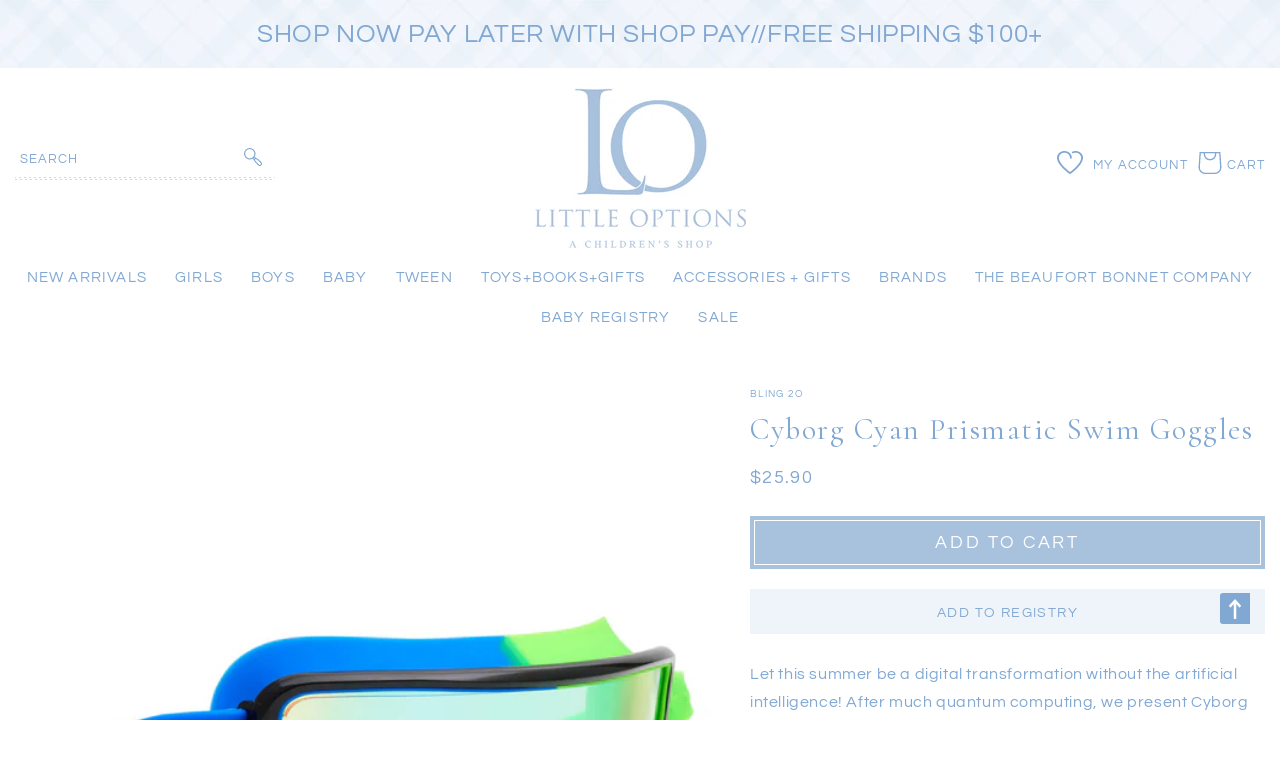

--- FILE ---
content_type: text/html; charset=utf-8
request_url: https://shoplittleoptions.com/products/cyborg-cyan-prismatic-swim-goggles
body_size: 29926
content:
<!doctype html>
<html class="no-js" lang="en">
  <head>
    <meta charset="utf-8">
    <meta http-equiv="X-UA-Compatible" content="IE=edge">
    <meta name="viewport" content="width=device-width,initial-scale=1">
    <meta name="theme-color" content="">
    <link rel="canonical" href="https://shoplittleoptions.com/products/cyborg-cyan-prismatic-swim-goggles">
    <link rel="preconnect" href="https://cdn.shopify.com" crossorigin>
   <meta name="facebook-domain-verification" content="ygklaxvk09us23pcj7dc6ovpgjr4zf" /><link rel="icon" type="image/png" href="//shoplittleoptions.com/cdn/shop/files/logo-footer_32x32.png?v=1642341682"><link rel="preconnect" href="https://fonts.shopifycdn.com" crossorigin><link rel="dns-prefetch" href="https://productreviews.shopifycdn.com">
  <link rel="dns-prefetch" href="https://ajax.googleapis.com">
  <link rel="preconnect" href="https://fonts.googleapis.com">
 <link rel="preconnect" href="https://fonts.gstatic.com" crossorigin>
    <title>
      Cyborg Cyan Prismatic Swim Goggles
 &ndash; Little Options Shop</title>

    
      <meta name="description" content="Let this summer be a digital transformation without the artificial intelligence! After much quantum computing, we present Cyborg Cyan! This Prismatic model is featured on a wide, shield shaped frame offering a futuristic aesthetic. Cyborg Cyan also enhances customer experience with a back clip offering operational exce">
    

    

<meta property="og:site_name" content="Little Options Shop">
<meta property="og:url" content="https://shoplittleoptions.com/products/cyborg-cyan-prismatic-swim-goggles">
<meta property="og:title" content="Cyborg Cyan Prismatic Swim Goggles">
<meta property="og:type" content="product">
<meta property="og:description" content="Let this summer be a digital transformation without the artificial intelligence! After much quantum computing, we present Cyborg Cyan! This Prismatic model is featured on a wide, shield shaped frame offering a futuristic aesthetic. Cyborg Cyan also enhances customer experience with a back clip offering operational exce"><meta property="og:image" content="http://shoplittleoptions.com/cdn/shop/products/CyborgCyanPrismaticSwimGoggles.webp?v=1676408843">
  <meta property="og:image:secure_url" content="https://shoplittleoptions.com/cdn/shop/products/CyborgCyanPrismaticSwimGoggles.webp?v=1676408843">
  <meta property="og:image:width" content="1200">
  <meta property="og:image:height" content="1200"><meta property="og:price:amount" content="25.90">
  <meta property="og:price:currency" content="USD"><meta name="twitter:card" content="summary_large_image">
<meta name="twitter:title" content="Cyborg Cyan Prismatic Swim Goggles">
<meta name="twitter:description" content="Let this summer be a digital transformation without the artificial intelligence! After much quantum computing, we present Cyborg Cyan! This Prismatic model is featured on a wide, shield shaped frame offering a futuristic aesthetic. Cyborg Cyan also enhances customer experience with a back clip offering operational exce">

   <!-- CSS STYLES -->
<link href="https://fonts.googleapis.com/css2?family=Cormorant:ital,wght@0,400;0,600;1,400&display=swap" rel="stylesheet">  
    <link href="//shoplittleoptions.com/cdn/shop/t/2/assets/swiper.css?v=144456929027919539921642341729" rel="stylesheet" type="text/css" media="all" />        
    <link href="//shoplittleoptions.com/cdn/shop/t/2/assets/base.css?v=53710479243533502251642347291" rel="stylesheet" type="text/css" media="all" />
    <link href="//shoplittleoptions.com/cdn/shop/t/2/assets/custom.css?v=50974677412937534931738084619" rel="stylesheet" type="text/css" media="all" />

    <script>window.performance && window.performance.mark && window.performance.mark('shopify.content_for_header.start');</script><meta name="facebook-domain-verification" content="63dld3znu0a6y2h794exqz0d9h3xkb">
<meta id="shopify-digital-wallet" name="shopify-digital-wallet" content="/61568319702/digital_wallets/dialog">
<meta name="shopify-checkout-api-token" content="2ff74a900392b895739efb78655148ef">
<meta id="in-context-paypal-metadata" data-shop-id="61568319702" data-venmo-supported="false" data-environment="production" data-locale="en_US" data-paypal-v4="true" data-currency="USD">
<link rel="alternate" type="application/json+oembed" href="https://shoplittleoptions.com/products/cyborg-cyan-prismatic-swim-goggles.oembed">
<script async="async" src="/checkouts/internal/preloads.js?locale=en-US"></script>
<link rel="preconnect" href="https://shop.app" crossorigin="anonymous">
<script async="async" src="https://shop.app/checkouts/internal/preloads.js?locale=en-US&shop_id=61568319702" crossorigin="anonymous"></script>
<script id="apple-pay-shop-capabilities" type="application/json">{"shopId":61568319702,"countryCode":"US","currencyCode":"USD","merchantCapabilities":["supports3DS"],"merchantId":"gid:\/\/shopify\/Shop\/61568319702","merchantName":"Little Options Shop","requiredBillingContactFields":["postalAddress","email","phone"],"requiredShippingContactFields":["postalAddress","email","phone"],"shippingType":"shipping","supportedNetworks":["visa","masterCard","amex","discover","elo","jcb"],"total":{"type":"pending","label":"Little Options Shop","amount":"1.00"},"shopifyPaymentsEnabled":true,"supportsSubscriptions":true}</script>
<script id="shopify-features" type="application/json">{"accessToken":"2ff74a900392b895739efb78655148ef","betas":["rich-media-storefront-analytics"],"domain":"shoplittleoptions.com","predictiveSearch":true,"shopId":61568319702,"locale":"en"}</script>
<script>var Shopify = Shopify || {};
Shopify.shop = "little-options-shop.myshopify.com";
Shopify.locale = "en";
Shopify.currency = {"active":"USD","rate":"1.0"};
Shopify.country = "US";
Shopify.theme = {"name":"Custom Little Options","id":130310308054,"schema_name":"Custom Little Options","schema_version":"1.1","theme_store_id":null,"role":"main"};
Shopify.theme.handle = "null";
Shopify.theme.style = {"id":null,"handle":null};
Shopify.cdnHost = "shoplittleoptions.com/cdn";
Shopify.routes = Shopify.routes || {};
Shopify.routes.root = "/";</script>
<script type="module">!function(o){(o.Shopify=o.Shopify||{}).modules=!0}(window);</script>
<script>!function(o){function n(){var o=[];function n(){o.push(Array.prototype.slice.apply(arguments))}return n.q=o,n}var t=o.Shopify=o.Shopify||{};t.loadFeatures=n(),t.autoloadFeatures=n()}(window);</script>
<script>
  window.ShopifyPay = window.ShopifyPay || {};
  window.ShopifyPay.apiHost = "shop.app\/pay";
  window.ShopifyPay.redirectState = null;
</script>
<script id="shop-js-analytics" type="application/json">{"pageType":"product"}</script>
<script defer="defer" async type="module" src="//shoplittleoptions.com/cdn/shopifycloud/shop-js/modules/v2/client.init-shop-cart-sync_BN7fPSNr.en.esm.js"></script>
<script defer="defer" async type="module" src="//shoplittleoptions.com/cdn/shopifycloud/shop-js/modules/v2/chunk.common_Cbph3Kss.esm.js"></script>
<script defer="defer" async type="module" src="//shoplittleoptions.com/cdn/shopifycloud/shop-js/modules/v2/chunk.modal_DKumMAJ1.esm.js"></script>
<script type="module">
  await import("//shoplittleoptions.com/cdn/shopifycloud/shop-js/modules/v2/client.init-shop-cart-sync_BN7fPSNr.en.esm.js");
await import("//shoplittleoptions.com/cdn/shopifycloud/shop-js/modules/v2/chunk.common_Cbph3Kss.esm.js");
await import("//shoplittleoptions.com/cdn/shopifycloud/shop-js/modules/v2/chunk.modal_DKumMAJ1.esm.js");

  window.Shopify.SignInWithShop?.initShopCartSync?.({"fedCMEnabled":true,"windoidEnabled":true});

</script>
<script defer="defer" async type="module" src="//shoplittleoptions.com/cdn/shopifycloud/shop-js/modules/v2/client.payment-terms_BxzfvcZJ.en.esm.js"></script>
<script defer="defer" async type="module" src="//shoplittleoptions.com/cdn/shopifycloud/shop-js/modules/v2/chunk.common_Cbph3Kss.esm.js"></script>
<script defer="defer" async type="module" src="//shoplittleoptions.com/cdn/shopifycloud/shop-js/modules/v2/chunk.modal_DKumMAJ1.esm.js"></script>
<script type="module">
  await import("//shoplittleoptions.com/cdn/shopifycloud/shop-js/modules/v2/client.payment-terms_BxzfvcZJ.en.esm.js");
await import("//shoplittleoptions.com/cdn/shopifycloud/shop-js/modules/v2/chunk.common_Cbph3Kss.esm.js");
await import("//shoplittleoptions.com/cdn/shopifycloud/shop-js/modules/v2/chunk.modal_DKumMAJ1.esm.js");

  
</script>
<script>
  window.Shopify = window.Shopify || {};
  if (!window.Shopify.featureAssets) window.Shopify.featureAssets = {};
  window.Shopify.featureAssets['shop-js'] = {"shop-cart-sync":["modules/v2/client.shop-cart-sync_CJVUk8Jm.en.esm.js","modules/v2/chunk.common_Cbph3Kss.esm.js","modules/v2/chunk.modal_DKumMAJ1.esm.js"],"init-fed-cm":["modules/v2/client.init-fed-cm_7Fvt41F4.en.esm.js","modules/v2/chunk.common_Cbph3Kss.esm.js","modules/v2/chunk.modal_DKumMAJ1.esm.js"],"init-shop-email-lookup-coordinator":["modules/v2/client.init-shop-email-lookup-coordinator_Cc088_bR.en.esm.js","modules/v2/chunk.common_Cbph3Kss.esm.js","modules/v2/chunk.modal_DKumMAJ1.esm.js"],"init-windoid":["modules/v2/client.init-windoid_hPopwJRj.en.esm.js","modules/v2/chunk.common_Cbph3Kss.esm.js","modules/v2/chunk.modal_DKumMAJ1.esm.js"],"shop-button":["modules/v2/client.shop-button_B0jaPSNF.en.esm.js","modules/v2/chunk.common_Cbph3Kss.esm.js","modules/v2/chunk.modal_DKumMAJ1.esm.js"],"shop-cash-offers":["modules/v2/client.shop-cash-offers_DPIskqss.en.esm.js","modules/v2/chunk.common_Cbph3Kss.esm.js","modules/v2/chunk.modal_DKumMAJ1.esm.js"],"shop-toast-manager":["modules/v2/client.shop-toast-manager_CK7RT69O.en.esm.js","modules/v2/chunk.common_Cbph3Kss.esm.js","modules/v2/chunk.modal_DKumMAJ1.esm.js"],"init-shop-cart-sync":["modules/v2/client.init-shop-cart-sync_BN7fPSNr.en.esm.js","modules/v2/chunk.common_Cbph3Kss.esm.js","modules/v2/chunk.modal_DKumMAJ1.esm.js"],"init-customer-accounts-sign-up":["modules/v2/client.init-customer-accounts-sign-up_CfPf4CXf.en.esm.js","modules/v2/client.shop-login-button_DeIztwXF.en.esm.js","modules/v2/chunk.common_Cbph3Kss.esm.js","modules/v2/chunk.modal_DKumMAJ1.esm.js"],"pay-button":["modules/v2/client.pay-button_CgIwFSYN.en.esm.js","modules/v2/chunk.common_Cbph3Kss.esm.js","modules/v2/chunk.modal_DKumMAJ1.esm.js"],"init-customer-accounts":["modules/v2/client.init-customer-accounts_DQ3x16JI.en.esm.js","modules/v2/client.shop-login-button_DeIztwXF.en.esm.js","modules/v2/chunk.common_Cbph3Kss.esm.js","modules/v2/chunk.modal_DKumMAJ1.esm.js"],"avatar":["modules/v2/client.avatar_BTnouDA3.en.esm.js"],"init-shop-for-new-customer-accounts":["modules/v2/client.init-shop-for-new-customer-accounts_CsZy_esa.en.esm.js","modules/v2/client.shop-login-button_DeIztwXF.en.esm.js","modules/v2/chunk.common_Cbph3Kss.esm.js","modules/v2/chunk.modal_DKumMAJ1.esm.js"],"shop-follow-button":["modules/v2/client.shop-follow-button_BRMJjgGd.en.esm.js","modules/v2/chunk.common_Cbph3Kss.esm.js","modules/v2/chunk.modal_DKumMAJ1.esm.js"],"checkout-modal":["modules/v2/client.checkout-modal_B9Drz_yf.en.esm.js","modules/v2/chunk.common_Cbph3Kss.esm.js","modules/v2/chunk.modal_DKumMAJ1.esm.js"],"shop-login-button":["modules/v2/client.shop-login-button_DeIztwXF.en.esm.js","modules/v2/chunk.common_Cbph3Kss.esm.js","modules/v2/chunk.modal_DKumMAJ1.esm.js"],"lead-capture":["modules/v2/client.lead-capture_DXYzFM3R.en.esm.js","modules/v2/chunk.common_Cbph3Kss.esm.js","modules/v2/chunk.modal_DKumMAJ1.esm.js"],"shop-login":["modules/v2/client.shop-login_CA5pJqmO.en.esm.js","modules/v2/chunk.common_Cbph3Kss.esm.js","modules/v2/chunk.modal_DKumMAJ1.esm.js"],"payment-terms":["modules/v2/client.payment-terms_BxzfvcZJ.en.esm.js","modules/v2/chunk.common_Cbph3Kss.esm.js","modules/v2/chunk.modal_DKumMAJ1.esm.js"]};
</script>
<script>(function() {
  var isLoaded = false;
  function asyncLoad() {
    if (isLoaded) return;
    isLoaded = true;
    var urls = ["https:\/\/instafeed.nfcube.com\/cdn\/68862488a91a512ae60cdc5504be7d64.js?shop=little-options-shop.myshopify.com"];
    for (var i = 0; i < urls.length; i++) {
      var s = document.createElement('script');
      s.type = 'text/javascript';
      s.async = true;
      s.src = urls[i];
      var x = document.getElementsByTagName('script')[0];
      x.parentNode.insertBefore(s, x);
    }
  };
  if(window.attachEvent) {
    window.attachEvent('onload', asyncLoad);
  } else {
    window.addEventListener('load', asyncLoad, false);
  }
})();</script>
<script id="__st">var __st={"a":61568319702,"offset":-18000,"reqid":"b1794eff-577b-4010-92f7-864ff8066e51-1769761773","pageurl":"shoplittleoptions.com\/products\/cyborg-cyan-prismatic-swim-goggles","u":"81cac85d09a0","p":"product","rtyp":"product","rid":7997005365462};</script>
<script>window.ShopifyPaypalV4VisibilityTracking = true;</script>
<script id="captcha-bootstrap">!function(){'use strict';const t='contact',e='account',n='new_comment',o=[[t,t],['blogs',n],['comments',n],[t,'customer']],c=[[e,'customer_login'],[e,'guest_login'],[e,'recover_customer_password'],[e,'create_customer']],r=t=>t.map((([t,e])=>`form[action*='/${t}']:not([data-nocaptcha='true']) input[name='form_type'][value='${e}']`)).join(','),a=t=>()=>t?[...document.querySelectorAll(t)].map((t=>t.form)):[];function s(){const t=[...o],e=r(t);return a(e)}const i='password',u='form_key',d=['recaptcha-v3-token','g-recaptcha-response','h-captcha-response',i],f=()=>{try{return window.sessionStorage}catch{return}},m='__shopify_v',_=t=>t.elements[u];function p(t,e,n=!1){try{const o=window.sessionStorage,c=JSON.parse(o.getItem(e)),{data:r}=function(t){const{data:e,action:n}=t;return t[m]||n?{data:e,action:n}:{data:t,action:n}}(c);for(const[e,n]of Object.entries(r))t.elements[e]&&(t.elements[e].value=n);n&&o.removeItem(e)}catch(o){console.error('form repopulation failed',{error:o})}}const l='form_type',E='cptcha';function T(t){t.dataset[E]=!0}const w=window,h=w.document,L='Shopify',v='ce_forms',y='captcha';let A=!1;((t,e)=>{const n=(g='f06e6c50-85a8-45c8-87d0-21a2b65856fe',I='https://cdn.shopify.com/shopifycloud/storefront-forms-hcaptcha/ce_storefront_forms_captcha_hcaptcha.v1.5.2.iife.js',D={infoText:'Protected by hCaptcha',privacyText:'Privacy',termsText:'Terms'},(t,e,n)=>{const o=w[L][v],c=o.bindForm;if(c)return c(t,g,e,D).then(n);var r;o.q.push([[t,g,e,D],n]),r=I,A||(h.body.append(Object.assign(h.createElement('script'),{id:'captcha-provider',async:!0,src:r})),A=!0)});var g,I,D;w[L]=w[L]||{},w[L][v]=w[L][v]||{},w[L][v].q=[],w[L][y]=w[L][y]||{},w[L][y].protect=function(t,e){n(t,void 0,e),T(t)},Object.freeze(w[L][y]),function(t,e,n,w,h,L){const[v,y,A,g]=function(t,e,n){const i=e?o:[],u=t?c:[],d=[...i,...u],f=r(d),m=r(i),_=r(d.filter((([t,e])=>n.includes(e))));return[a(f),a(m),a(_),s()]}(w,h,L),I=t=>{const e=t.target;return e instanceof HTMLFormElement?e:e&&e.form},D=t=>v().includes(t);t.addEventListener('submit',(t=>{const e=I(t);if(!e)return;const n=D(e)&&!e.dataset.hcaptchaBound&&!e.dataset.recaptchaBound,o=_(e),c=g().includes(e)&&(!o||!o.value);(n||c)&&t.preventDefault(),c&&!n&&(function(t){try{if(!f())return;!function(t){const e=f();if(!e)return;const n=_(t);if(!n)return;const o=n.value;o&&e.removeItem(o)}(t);const e=Array.from(Array(32),(()=>Math.random().toString(36)[2])).join('');!function(t,e){_(t)||t.append(Object.assign(document.createElement('input'),{type:'hidden',name:u})),t.elements[u].value=e}(t,e),function(t,e){const n=f();if(!n)return;const o=[...t.querySelectorAll(`input[type='${i}']`)].map((({name:t})=>t)),c=[...d,...o],r={};for(const[a,s]of new FormData(t).entries())c.includes(a)||(r[a]=s);n.setItem(e,JSON.stringify({[m]:1,action:t.action,data:r}))}(t,e)}catch(e){console.error('failed to persist form',e)}}(e),e.submit())}));const S=(t,e)=>{t&&!t.dataset[E]&&(n(t,e.some((e=>e===t))),T(t))};for(const o of['focusin','change'])t.addEventListener(o,(t=>{const e=I(t);D(e)&&S(e,y())}));const B=e.get('form_key'),M=e.get(l),P=B&&M;t.addEventListener('DOMContentLoaded',(()=>{const t=y();if(P)for(const e of t)e.elements[l].value===M&&p(e,B);[...new Set([...A(),...v().filter((t=>'true'===t.dataset.shopifyCaptcha))])].forEach((e=>S(e,t)))}))}(h,new URLSearchParams(w.location.search),n,t,e,['guest_login'])})(!0,!0)}();</script>
<script integrity="sha256-4kQ18oKyAcykRKYeNunJcIwy7WH5gtpwJnB7kiuLZ1E=" data-source-attribution="shopify.loadfeatures" defer="defer" src="//shoplittleoptions.com/cdn/shopifycloud/storefront/assets/storefront/load_feature-a0a9edcb.js" crossorigin="anonymous"></script>
<script crossorigin="anonymous" defer="defer" src="//shoplittleoptions.com/cdn/shopifycloud/storefront/assets/shopify_pay/storefront-65b4c6d7.js?v=20250812"></script>
<script data-source-attribution="shopify.dynamic_checkout.dynamic.init">var Shopify=Shopify||{};Shopify.PaymentButton=Shopify.PaymentButton||{isStorefrontPortableWallets:!0,init:function(){window.Shopify.PaymentButton.init=function(){};var t=document.createElement("script");t.src="https://shoplittleoptions.com/cdn/shopifycloud/portable-wallets/latest/portable-wallets.en.js",t.type="module",document.head.appendChild(t)}};
</script>
<script data-source-attribution="shopify.dynamic_checkout.buyer_consent">
  function portableWalletsHideBuyerConsent(e){var t=document.getElementById("shopify-buyer-consent"),n=document.getElementById("shopify-subscription-policy-button");t&&n&&(t.classList.add("hidden"),t.setAttribute("aria-hidden","true"),n.removeEventListener("click",e))}function portableWalletsShowBuyerConsent(e){var t=document.getElementById("shopify-buyer-consent"),n=document.getElementById("shopify-subscription-policy-button");t&&n&&(t.classList.remove("hidden"),t.removeAttribute("aria-hidden"),n.addEventListener("click",e))}window.Shopify?.PaymentButton&&(window.Shopify.PaymentButton.hideBuyerConsent=portableWalletsHideBuyerConsent,window.Shopify.PaymentButton.showBuyerConsent=portableWalletsShowBuyerConsent);
</script>
<script data-source-attribution="shopify.dynamic_checkout.cart.bootstrap">document.addEventListener("DOMContentLoaded",(function(){function t(){return document.querySelector("shopify-accelerated-checkout-cart, shopify-accelerated-checkout")}if(t())Shopify.PaymentButton.init();else{new MutationObserver((function(e,n){t()&&(Shopify.PaymentButton.init(),n.disconnect())})).observe(document.body,{childList:!0,subtree:!0})}}));
</script>
<link id="shopify-accelerated-checkout-styles" rel="stylesheet" media="screen" href="https://shoplittleoptions.com/cdn/shopifycloud/portable-wallets/latest/accelerated-checkout-backwards-compat.css" crossorigin="anonymous">
<style id="shopify-accelerated-checkout-cart">
        #shopify-buyer-consent {
  margin-top: 1em;
  display: inline-block;
  width: 100%;
}

#shopify-buyer-consent.hidden {
  display: none;
}

#shopify-subscription-policy-button {
  background: none;
  border: none;
  padding: 0;
  text-decoration: underline;
  font-size: inherit;
  cursor: pointer;
}

#shopify-subscription-policy-button::before {
  box-shadow: none;
}

      </style>
<script id="sections-script" data-sections="main-product,product-recommendations,header,footer" defer="defer" src="//shoplittleoptions.com/cdn/shop/t/2/compiled_assets/scripts.js?v=6974"></script>
<script>window.performance && window.performance.mark && window.performance.mark('shopify.content_for_header.end');</script>


    <style data-shopify>
      @font-face {
  font-family: Questrial;
  font-weight: 400;
  font-style: normal;
  font-display: swap;
  src: url("//shoplittleoptions.com/cdn/fonts/questrial/questrial_n4.66abac5d8209a647b4bf8089b0451928ef144c07.woff2") format("woff2"),
       url("//shoplittleoptions.com/cdn/fonts/questrial/questrial_n4.e86c53e77682db9bf4b0ee2dd71f214dc16adda4.woff") format("woff");
}

      
      
      
      @font-face {
  font-family: Questrial;
  font-weight: 400;
  font-style: normal;
  font-display: swap;
  src: url("//shoplittleoptions.com/cdn/fonts/questrial/questrial_n4.66abac5d8209a647b4bf8089b0451928ef144c07.woff2") format("woff2"),
       url("//shoplittleoptions.com/cdn/fonts/questrial/questrial_n4.e86c53e77682db9bf4b0ee2dd71f214dc16adda4.woff") format("woff");
}


      :root {
        --font-body-family: Questrial, sans-serif;
        --font-body-style: normal;
        --font-body-weight: 400;

        --font-heading-family: Questrial, sans-serif;
        --font-heading-style: normal;
        --font-heading-weight: 400;

        --color-base-text: 129, 168, 211;
        --color-base-background-1: 255, 255, 255;
        --color-base-background-2: 238, 244, 249;
        --color-base-solid-button-labels: 255, 255, 255;
        --color-base-outline-button-labels: 168, 193, 221;
        --color-base-accent-1: 168, 193, 221;
        --color-base-accent-2: 129, 168, 211;
        --payment-terms-background-color: #ffffff;

        --gradient-base-background-1: #ffffff;
        --gradient-base-background-2: #eef4f9;
        --gradient-base-accent-1: #a8c1dd;
        --gradient-base-accent-2: #81a8d3;

        --page-width: 138rem;
        --page-width-margin: 0rem;
      }

      *,
      *::before,
      *::after {
        box-sizing: inherit;
      }

      html {
        box-sizing: border-box;
        font-size: 62.5%;
        height: 100%;
      }

      body {
        display: grid;
        grid-template-rows: auto auto 1fr auto;
        grid-template-columns: 100%;
        min-height: 100%;
        margin: 0;
        font-size: 1.5rem;
        letter-spacing: 0.06rem;
        line-height: 1.8;
        font-family: var(--font-body-family);
        font-style: var(--font-body-style);
        font-weight: var(--font-body-weight);
      }

      @media screen and (min-width: 750px) {
        body {
          font-size: 1.6rem;
        }
      }
    </style>
        <!-- Font / Search Stylesheets --><link rel="preload" as="font" href="//shoplittleoptions.com/cdn/fonts/questrial/questrial_n4.66abac5d8209a647b4bf8089b0451928ef144c07.woff2" type="font/woff2" crossorigin><link rel="preload" as="font" href="//shoplittleoptions.com/cdn/fonts/questrial/questrial_n4.66abac5d8209a647b4bf8089b0451928ef144c07.woff2" type="font/woff2" crossorigin><link rel="stylesheet" href="//shoplittleoptions.com/cdn/shop/t/2/assets/component-predictive-search.css?v=171342419786403665911642341708" media="print" onload="this.media='all'"><script src="//shoplittleoptions.com/cdn/shop/t/2/assets/global.js?v=93245743340744665251642341715" defer="defer"></script>
    <script src="//shoplittleoptions.com/cdn/shop/t/2/assets/main-df.js?v=18480331752119409271642341717"></script>

    <script>document.documentElement.className = document.documentElement.className.replace('no-js', 'js');</script>  
  <!-- BEGIN app block: shopify://apps/gift-reggie-gift-registry/blocks/app-embed-block/00fe746e-081c-46a2-a15d-bcbd6f41b0f0 --><script type="application/json" id="gift_reggie_data">
  {
    "storefrontAccessToken": "7f17f45cd7591a090103f7ccf71a8e27",
    "registryId": null,
    "registryAdmin": null,
    "customerId": null,
    

    "productId": 7997005365462,
    "rootUrl": "\/",
    "accountLoginUrl": "\/account\/login",
    "accountLoginReturnParam": "checkout_url=",
    "currentLanguage": null,

    "button_layout": "column",
    "button_order": "registry_wishlist",
    "button_alignment": "justify",
    "behavior_on_no_id": "disable",
    "wishlist_button_visibility": "everyone",
    "registry_button_visibility": "everyone",
    "registry_button_behavior": "ajax",
    "online_store_version": "2",
    "button_location_override": "",
    "button_location_override_position": "inside",

    "wishlist_button_appearance": "button",
    "registry_button_appearance": "button",
    "wishlist_button_classname": "",
    "registry_button_classname": "",
    "wishlist_button_image_not_present": null,
    "wishlist_button_image_is_present": null,
    "registry_button_image": null,

    "checkout_button_selector": "",

    "i18n": {
      "wishlist": {
        "idleAdd": "Add to Wishlist",
        "idleRemove": "Remove from Wishlist",
        "pending": "...",
        "successAdd": "Added to Wishlist",
        "successRemove": "Removed from Wishlist",
        "noVariant": "Add to Wishlist",
        "error": "Error"
      },
      "registry": {
        "idleAdd": "Add to Registry",
        "idleRemove": "Remove from Registry",
        "pending": "...",
        "successAdd": "Added to Registry",
        "successRemove": "Removed from Registry",
        "noVariant": "Add to Registry",
        "error": "Error"
      }
    }
  }
</script>
<style>
  :root {
    --gift-reggie-wishlist-button-background-color: #ffffff;
    --gift-reggie-wishlist-button-text-color: #333333;
    --gift-reggie-registry-button-background-color: #ffffff;
    --gift-reggie-registry-button-text-color: #333333;
  }
</style><style>
    
  </style>
<!-- END app block --><!-- BEGIN app block: shopify://apps/instafeed/blocks/head-block/c447db20-095d-4a10-9725-b5977662c9d5 --><link rel="preconnect" href="https://cdn.nfcube.com/">
<link rel="preconnect" href="https://scontent.cdninstagram.com/">






<!-- END app block --><script src="https://cdn.shopify.com/extensions/019c0b7b-151f-7a0c-9fc8-31030d13bded/gift-reggie-gift-registry-128/assets/app-embed-block.js" type="text/javascript" defer="defer"></script>
<link href="https://cdn.shopify.com/extensions/019c0b7b-151f-7a0c-9fc8-31030d13bded/gift-reggie-gift-registry-128/assets/app-embed-block.css" rel="stylesheet" type="text/css" media="all">
<link href="https://monorail-edge.shopifysvc.com" rel="dns-prefetch">
<script>(function(){if ("sendBeacon" in navigator && "performance" in window) {try {var session_token_from_headers = performance.getEntriesByType('navigation')[0].serverTiming.find(x => x.name == '_s').description;} catch {var session_token_from_headers = undefined;}var session_cookie_matches = document.cookie.match(/_shopify_s=([^;]*)/);var session_token_from_cookie = session_cookie_matches && session_cookie_matches.length === 2 ? session_cookie_matches[1] : "";var session_token = session_token_from_headers || session_token_from_cookie || "";function handle_abandonment_event(e) {var entries = performance.getEntries().filter(function(entry) {return /monorail-edge.shopifysvc.com/.test(entry.name);});if (!window.abandonment_tracked && entries.length === 0) {window.abandonment_tracked = true;var currentMs = Date.now();var navigation_start = performance.timing.navigationStart;var payload = {shop_id: 61568319702,url: window.location.href,navigation_start,duration: currentMs - navigation_start,session_token,page_type: "product"};window.navigator.sendBeacon("https://monorail-edge.shopifysvc.com/v1/produce", JSON.stringify({schema_id: "online_store_buyer_site_abandonment/1.1",payload: payload,metadata: {event_created_at_ms: currentMs,event_sent_at_ms: currentMs}}));}}window.addEventListener('pagehide', handle_abandonment_event);}}());</script>
<script id="web-pixels-manager-setup">(function e(e,d,r,n,o){if(void 0===o&&(o={}),!Boolean(null===(a=null===(i=window.Shopify)||void 0===i?void 0:i.analytics)||void 0===a?void 0:a.replayQueue)){var i,a;window.Shopify=window.Shopify||{};var t=window.Shopify;t.analytics=t.analytics||{};var s=t.analytics;s.replayQueue=[],s.publish=function(e,d,r){return s.replayQueue.push([e,d,r]),!0};try{self.performance.mark("wpm:start")}catch(e){}var l=function(){var e={modern:/Edge?\/(1{2}[4-9]|1[2-9]\d|[2-9]\d{2}|\d{4,})\.\d+(\.\d+|)|Firefox\/(1{2}[4-9]|1[2-9]\d|[2-9]\d{2}|\d{4,})\.\d+(\.\d+|)|Chrom(ium|e)\/(9{2}|\d{3,})\.\d+(\.\d+|)|(Maci|X1{2}).+ Version\/(15\.\d+|(1[6-9]|[2-9]\d|\d{3,})\.\d+)([,.]\d+|)( \(\w+\)|)( Mobile\/\w+|) Safari\/|Chrome.+OPR\/(9{2}|\d{3,})\.\d+\.\d+|(CPU[ +]OS|iPhone[ +]OS|CPU[ +]iPhone|CPU IPhone OS|CPU iPad OS)[ +]+(15[._]\d+|(1[6-9]|[2-9]\d|\d{3,})[._]\d+)([._]\d+|)|Android:?[ /-](13[3-9]|1[4-9]\d|[2-9]\d{2}|\d{4,})(\.\d+|)(\.\d+|)|Android.+Firefox\/(13[5-9]|1[4-9]\d|[2-9]\d{2}|\d{4,})\.\d+(\.\d+|)|Android.+Chrom(ium|e)\/(13[3-9]|1[4-9]\d|[2-9]\d{2}|\d{4,})\.\d+(\.\d+|)|SamsungBrowser\/([2-9]\d|\d{3,})\.\d+/,legacy:/Edge?\/(1[6-9]|[2-9]\d|\d{3,})\.\d+(\.\d+|)|Firefox\/(5[4-9]|[6-9]\d|\d{3,})\.\d+(\.\d+|)|Chrom(ium|e)\/(5[1-9]|[6-9]\d|\d{3,})\.\d+(\.\d+|)([\d.]+$|.*Safari\/(?![\d.]+ Edge\/[\d.]+$))|(Maci|X1{2}).+ Version\/(10\.\d+|(1[1-9]|[2-9]\d|\d{3,})\.\d+)([,.]\d+|)( \(\w+\)|)( Mobile\/\w+|) Safari\/|Chrome.+OPR\/(3[89]|[4-9]\d|\d{3,})\.\d+\.\d+|(CPU[ +]OS|iPhone[ +]OS|CPU[ +]iPhone|CPU IPhone OS|CPU iPad OS)[ +]+(10[._]\d+|(1[1-9]|[2-9]\d|\d{3,})[._]\d+)([._]\d+|)|Android:?[ /-](13[3-9]|1[4-9]\d|[2-9]\d{2}|\d{4,})(\.\d+|)(\.\d+|)|Mobile Safari.+OPR\/([89]\d|\d{3,})\.\d+\.\d+|Android.+Firefox\/(13[5-9]|1[4-9]\d|[2-9]\d{2}|\d{4,})\.\d+(\.\d+|)|Android.+Chrom(ium|e)\/(13[3-9]|1[4-9]\d|[2-9]\d{2}|\d{4,})\.\d+(\.\d+|)|Android.+(UC? ?Browser|UCWEB|U3)[ /]?(15\.([5-9]|\d{2,})|(1[6-9]|[2-9]\d|\d{3,})\.\d+)\.\d+|SamsungBrowser\/(5\.\d+|([6-9]|\d{2,})\.\d+)|Android.+MQ{2}Browser\/(14(\.(9|\d{2,})|)|(1[5-9]|[2-9]\d|\d{3,})(\.\d+|))(\.\d+|)|K[Aa][Ii]OS\/(3\.\d+|([4-9]|\d{2,})\.\d+)(\.\d+|)/},d=e.modern,r=e.legacy,n=navigator.userAgent;return n.match(d)?"modern":n.match(r)?"legacy":"unknown"}(),u="modern"===l?"modern":"legacy",c=(null!=n?n:{modern:"",legacy:""})[u],f=function(e){return[e.baseUrl,"/wpm","/b",e.hashVersion,"modern"===e.buildTarget?"m":"l",".js"].join("")}({baseUrl:d,hashVersion:r,buildTarget:u}),m=function(e){var d=e.version,r=e.bundleTarget,n=e.surface,o=e.pageUrl,i=e.monorailEndpoint;return{emit:function(e){var a=e.status,t=e.errorMsg,s=(new Date).getTime(),l=JSON.stringify({metadata:{event_sent_at_ms:s},events:[{schema_id:"web_pixels_manager_load/3.1",payload:{version:d,bundle_target:r,page_url:o,status:a,surface:n,error_msg:t},metadata:{event_created_at_ms:s}}]});if(!i)return console&&console.warn&&console.warn("[Web Pixels Manager] No Monorail endpoint provided, skipping logging."),!1;try{return self.navigator.sendBeacon.bind(self.navigator)(i,l)}catch(e){}var u=new XMLHttpRequest;try{return u.open("POST",i,!0),u.setRequestHeader("Content-Type","text/plain"),u.send(l),!0}catch(e){return console&&console.warn&&console.warn("[Web Pixels Manager] Got an unhandled error while logging to Monorail."),!1}}}}({version:r,bundleTarget:l,surface:e.surface,pageUrl:self.location.href,monorailEndpoint:e.monorailEndpoint});try{o.browserTarget=l,function(e){var d=e.src,r=e.async,n=void 0===r||r,o=e.onload,i=e.onerror,a=e.sri,t=e.scriptDataAttributes,s=void 0===t?{}:t,l=document.createElement("script"),u=document.querySelector("head"),c=document.querySelector("body");if(l.async=n,l.src=d,a&&(l.integrity=a,l.crossOrigin="anonymous"),s)for(var f in s)if(Object.prototype.hasOwnProperty.call(s,f))try{l.dataset[f]=s[f]}catch(e){}if(o&&l.addEventListener("load",o),i&&l.addEventListener("error",i),u)u.appendChild(l);else{if(!c)throw new Error("Did not find a head or body element to append the script");c.appendChild(l)}}({src:f,async:!0,onload:function(){if(!function(){var e,d;return Boolean(null===(d=null===(e=window.Shopify)||void 0===e?void 0:e.analytics)||void 0===d?void 0:d.initialized)}()){var d=window.webPixelsManager.init(e)||void 0;if(d){var r=window.Shopify.analytics;r.replayQueue.forEach((function(e){var r=e[0],n=e[1],o=e[2];d.publishCustomEvent(r,n,o)})),r.replayQueue=[],r.publish=d.publishCustomEvent,r.visitor=d.visitor,r.initialized=!0}}},onerror:function(){return m.emit({status:"failed",errorMsg:"".concat(f," has failed to load")})},sri:function(e){var d=/^sha384-[A-Za-z0-9+/=]+$/;return"string"==typeof e&&d.test(e)}(c)?c:"",scriptDataAttributes:o}),m.emit({status:"loading"})}catch(e){m.emit({status:"failed",errorMsg:(null==e?void 0:e.message)||"Unknown error"})}}})({shopId: 61568319702,storefrontBaseUrl: "https://shoplittleoptions.com",extensionsBaseUrl: "https://extensions.shopifycdn.com/cdn/shopifycloud/web-pixels-manager",monorailEndpoint: "https://monorail-edge.shopifysvc.com/unstable/produce_batch",surface: "storefront-renderer",enabledBetaFlags: ["2dca8a86"],webPixelsConfigList: [{"id":"117702870","configuration":"{\"pixel_id\":\"1215944519158523\",\"pixel_type\":\"facebook_pixel\",\"metaapp_system_user_token\":\"-\"}","eventPayloadVersion":"v1","runtimeContext":"OPEN","scriptVersion":"ca16bc87fe92b6042fbaa3acc2fbdaa6","type":"APP","apiClientId":2329312,"privacyPurposes":["ANALYTICS","MARKETING","SALE_OF_DATA"],"dataSharingAdjustments":{"protectedCustomerApprovalScopes":["read_customer_address","read_customer_email","read_customer_name","read_customer_personal_data","read_customer_phone"]}},{"id":"shopify-app-pixel","configuration":"{}","eventPayloadVersion":"v1","runtimeContext":"STRICT","scriptVersion":"0450","apiClientId":"shopify-pixel","type":"APP","privacyPurposes":["ANALYTICS","MARKETING"]},{"id":"shopify-custom-pixel","eventPayloadVersion":"v1","runtimeContext":"LAX","scriptVersion":"0450","apiClientId":"shopify-pixel","type":"CUSTOM","privacyPurposes":["ANALYTICS","MARKETING"]}],isMerchantRequest: false,initData: {"shop":{"name":"Little Options Shop","paymentSettings":{"currencyCode":"USD"},"myshopifyDomain":"little-options-shop.myshopify.com","countryCode":"US","storefrontUrl":"https:\/\/shoplittleoptions.com"},"customer":null,"cart":null,"checkout":null,"productVariants":[{"price":{"amount":25.9,"currencyCode":"USD"},"product":{"title":"Cyborg Cyan Prismatic Swim Goggles","vendor":"Bling 2O","id":"7997005365462","untranslatedTitle":"Cyborg Cyan Prismatic Swim Goggles","url":"\/products\/cyborg-cyan-prismatic-swim-goggles","type":""},"id":"44016339812566","image":{"src":"\/\/shoplittleoptions.com\/cdn\/shop\/products\/CyborgCyanPrismaticSwimGoggles.webp?v=1676408843"},"sku":"","title":"Default Title","untranslatedTitle":"Default Title"}],"purchasingCompany":null},},"https://shoplittleoptions.com/cdn","1d2a099fw23dfb22ep557258f5m7a2edbae",{"modern":"","legacy":""},{"shopId":"61568319702","storefrontBaseUrl":"https:\/\/shoplittleoptions.com","extensionBaseUrl":"https:\/\/extensions.shopifycdn.com\/cdn\/shopifycloud\/web-pixels-manager","surface":"storefront-renderer","enabledBetaFlags":"[\"2dca8a86\"]","isMerchantRequest":"false","hashVersion":"1d2a099fw23dfb22ep557258f5m7a2edbae","publish":"custom","events":"[[\"page_viewed\",{}],[\"product_viewed\",{\"productVariant\":{\"price\":{\"amount\":25.9,\"currencyCode\":\"USD\"},\"product\":{\"title\":\"Cyborg Cyan Prismatic Swim Goggles\",\"vendor\":\"Bling 2O\",\"id\":\"7997005365462\",\"untranslatedTitle\":\"Cyborg Cyan Prismatic Swim Goggles\",\"url\":\"\/products\/cyborg-cyan-prismatic-swim-goggles\",\"type\":\"\"},\"id\":\"44016339812566\",\"image\":{\"src\":\"\/\/shoplittleoptions.com\/cdn\/shop\/products\/CyborgCyanPrismaticSwimGoggles.webp?v=1676408843\"},\"sku\":\"\",\"title\":\"Default Title\",\"untranslatedTitle\":\"Default Title\"}}]]"});</script><script>
  window.ShopifyAnalytics = window.ShopifyAnalytics || {};
  window.ShopifyAnalytics.meta = window.ShopifyAnalytics.meta || {};
  window.ShopifyAnalytics.meta.currency = 'USD';
  var meta = {"product":{"id":7997005365462,"gid":"gid:\/\/shopify\/Product\/7997005365462","vendor":"Bling 2O","type":"","handle":"cyborg-cyan-prismatic-swim-goggles","variants":[{"id":44016339812566,"price":2590,"name":"Cyborg Cyan Prismatic Swim Goggles","public_title":null,"sku":""}],"remote":false},"page":{"pageType":"product","resourceType":"product","resourceId":7997005365462,"requestId":"b1794eff-577b-4010-92f7-864ff8066e51-1769761773"}};
  for (var attr in meta) {
    window.ShopifyAnalytics.meta[attr] = meta[attr];
  }
</script>
<script class="analytics">
  (function () {
    var customDocumentWrite = function(content) {
      var jquery = null;

      if (window.jQuery) {
        jquery = window.jQuery;
      } else if (window.Checkout && window.Checkout.$) {
        jquery = window.Checkout.$;
      }

      if (jquery) {
        jquery('body').append(content);
      }
    };

    var hasLoggedConversion = function(token) {
      if (token) {
        return document.cookie.indexOf('loggedConversion=' + token) !== -1;
      }
      return false;
    }

    var setCookieIfConversion = function(token) {
      if (token) {
        var twoMonthsFromNow = new Date(Date.now());
        twoMonthsFromNow.setMonth(twoMonthsFromNow.getMonth() + 2);

        document.cookie = 'loggedConversion=' + token + '; expires=' + twoMonthsFromNow;
      }
    }

    var trekkie = window.ShopifyAnalytics.lib = window.trekkie = window.trekkie || [];
    if (trekkie.integrations) {
      return;
    }
    trekkie.methods = [
      'identify',
      'page',
      'ready',
      'track',
      'trackForm',
      'trackLink'
    ];
    trekkie.factory = function(method) {
      return function() {
        var args = Array.prototype.slice.call(arguments);
        args.unshift(method);
        trekkie.push(args);
        return trekkie;
      };
    };
    for (var i = 0; i < trekkie.methods.length; i++) {
      var key = trekkie.methods[i];
      trekkie[key] = trekkie.factory(key);
    }
    trekkie.load = function(config) {
      trekkie.config = config || {};
      trekkie.config.initialDocumentCookie = document.cookie;
      var first = document.getElementsByTagName('script')[0];
      var script = document.createElement('script');
      script.type = 'text/javascript';
      script.onerror = function(e) {
        var scriptFallback = document.createElement('script');
        scriptFallback.type = 'text/javascript';
        scriptFallback.onerror = function(error) {
                var Monorail = {
      produce: function produce(monorailDomain, schemaId, payload) {
        var currentMs = new Date().getTime();
        var event = {
          schema_id: schemaId,
          payload: payload,
          metadata: {
            event_created_at_ms: currentMs,
            event_sent_at_ms: currentMs
          }
        };
        return Monorail.sendRequest("https://" + monorailDomain + "/v1/produce", JSON.stringify(event));
      },
      sendRequest: function sendRequest(endpointUrl, payload) {
        // Try the sendBeacon API
        if (window && window.navigator && typeof window.navigator.sendBeacon === 'function' && typeof window.Blob === 'function' && !Monorail.isIos12()) {
          var blobData = new window.Blob([payload], {
            type: 'text/plain'
          });

          if (window.navigator.sendBeacon(endpointUrl, blobData)) {
            return true;
          } // sendBeacon was not successful

        } // XHR beacon

        var xhr = new XMLHttpRequest();

        try {
          xhr.open('POST', endpointUrl);
          xhr.setRequestHeader('Content-Type', 'text/plain');
          xhr.send(payload);
        } catch (e) {
          console.log(e);
        }

        return false;
      },
      isIos12: function isIos12() {
        return window.navigator.userAgent.lastIndexOf('iPhone; CPU iPhone OS 12_') !== -1 || window.navigator.userAgent.lastIndexOf('iPad; CPU OS 12_') !== -1;
      }
    };
    Monorail.produce('monorail-edge.shopifysvc.com',
      'trekkie_storefront_load_errors/1.1',
      {shop_id: 61568319702,
      theme_id: 130310308054,
      app_name: "storefront",
      context_url: window.location.href,
      source_url: "//shoplittleoptions.com/cdn/s/trekkie.storefront.c59ea00e0474b293ae6629561379568a2d7c4bba.min.js"});

        };
        scriptFallback.async = true;
        scriptFallback.src = '//shoplittleoptions.com/cdn/s/trekkie.storefront.c59ea00e0474b293ae6629561379568a2d7c4bba.min.js';
        first.parentNode.insertBefore(scriptFallback, first);
      };
      script.async = true;
      script.src = '//shoplittleoptions.com/cdn/s/trekkie.storefront.c59ea00e0474b293ae6629561379568a2d7c4bba.min.js';
      first.parentNode.insertBefore(script, first);
    };
    trekkie.load(
      {"Trekkie":{"appName":"storefront","development":false,"defaultAttributes":{"shopId":61568319702,"isMerchantRequest":null,"themeId":130310308054,"themeCityHash":"3112138988061298212","contentLanguage":"en","currency":"USD","eventMetadataId":"00abba69-5f8d-41f5-9521-210e7483b00d"},"isServerSideCookieWritingEnabled":true,"monorailRegion":"shop_domain","enabledBetaFlags":["65f19447","b5387b81"]},"Session Attribution":{},"S2S":{"facebookCapiEnabled":true,"source":"trekkie-storefront-renderer","apiClientId":580111}}
    );

    var loaded = false;
    trekkie.ready(function() {
      if (loaded) return;
      loaded = true;

      window.ShopifyAnalytics.lib = window.trekkie;

      var originalDocumentWrite = document.write;
      document.write = customDocumentWrite;
      try { window.ShopifyAnalytics.merchantGoogleAnalytics.call(this); } catch(error) {};
      document.write = originalDocumentWrite;

      window.ShopifyAnalytics.lib.page(null,{"pageType":"product","resourceType":"product","resourceId":7997005365462,"requestId":"b1794eff-577b-4010-92f7-864ff8066e51-1769761773","shopifyEmitted":true});

      var match = window.location.pathname.match(/checkouts\/(.+)\/(thank_you|post_purchase)/)
      var token = match? match[1]: undefined;
      if (!hasLoggedConversion(token)) {
        setCookieIfConversion(token);
        window.ShopifyAnalytics.lib.track("Viewed Product",{"currency":"USD","variantId":44016339812566,"productId":7997005365462,"productGid":"gid:\/\/shopify\/Product\/7997005365462","name":"Cyborg Cyan Prismatic Swim Goggles","price":"25.90","sku":"","brand":"Bling 2O","variant":null,"category":"","nonInteraction":true,"remote":false},undefined,undefined,{"shopifyEmitted":true});
      window.ShopifyAnalytics.lib.track("monorail:\/\/trekkie_storefront_viewed_product\/1.1",{"currency":"USD","variantId":44016339812566,"productId":7997005365462,"productGid":"gid:\/\/shopify\/Product\/7997005365462","name":"Cyborg Cyan Prismatic Swim Goggles","price":"25.90","sku":"","brand":"Bling 2O","variant":null,"category":"","nonInteraction":true,"remote":false,"referer":"https:\/\/shoplittleoptions.com\/products\/cyborg-cyan-prismatic-swim-goggles"});
      }
    });


        var eventsListenerScript = document.createElement('script');
        eventsListenerScript.async = true;
        eventsListenerScript.src = "//shoplittleoptions.com/cdn/shopifycloud/storefront/assets/shop_events_listener-3da45d37.js";
        document.getElementsByTagName('head')[0].appendChild(eventsListenerScript);

})();</script>
<script
  defer
  src="https://shoplittleoptions.com/cdn/shopifycloud/perf-kit/shopify-perf-kit-3.1.0.min.js"
  data-application="storefront-renderer"
  data-shop-id="61568319702"
  data-render-region="gcp-us-central1"
  data-page-type="product"
  data-theme-instance-id="130310308054"
  data-theme-name="Custom Little Options"
  data-theme-version="1.1"
  data-monorail-region="shop_domain"
  data-resource-timing-sampling-rate="10"
  data-shs="true"
  data-shs-beacon="true"
  data-shs-export-with-fetch="true"
  data-shs-logs-sample-rate="1"
  data-shs-beacon-endpoint="https://shoplittleoptions.com/api/collect"
></script>
</head>

  <body class="gradient">
      
    <a class="skip-to-content-link button visually-hidden" href="#MainContent">
      Skip to content
    </a>

    <div id="shopify-section-announcement-bar" class="shopify-section"> <div id="section-announcement-bar" class="announcement-wrap swiper">
 <div class="announce-inner swiper-wrapper"><div class="announcement-message swiper-slide"><a href="/collections/patriotic">Shop Now PAY LATER with Shop Pay//FREE SHIPPING $100+
</a></div></div>
</div><style>
 .announcement-wrap {
  font-size: 26px;
  position:relative;
  text-align:center;  
  padding:0.8em 0;
  background-color:#eef4f9; 
  }

.announce-inner{
  position:relative;
  line-height:1em;
  text-align:center;}

.announcement-message{
  text-transform:uppercase;
  letter-spacing:0.15em;
  color:#81a8d3;
  text-align:center;
  padding:0 10px;
}
.announcement-message a {
 color:#81a8d3;
   padding:0;
  margin:0;
  line-height:1em;
  }
.announcement-message a:hover{
  color:#6399cb;
  padding:0;
  margin:0;
  line-height:1em;
}

</style>
</div>
    <div id="shopify-section-header" class="shopify-section"><link rel="stylesheet" href="//shoplittleoptions.com/cdn/shop/t/2/assets/component-list-menu.css?v=81102690223988639061642341704" media="print" onload="this.media='all'">
<link rel="stylesheet" href="//shoplittleoptions.com/cdn/shop/t/2/assets/component-menu-drawer.css?v=92497773009546022991642341706" media="print" onload="this.media='all'">
<link rel="stylesheet" href="//shoplittleoptions.com/cdn/shop/t/2/assets/component-cart-notification.css?v=154869788040966572731642341701" media="print" onload="this.media='all'"><link rel="stylesheet" href="//shoplittleoptions.com/cdn/shop/t/2/assets/component-loading-overlay.css?v=167310470843593579841642341705" media="print" onload="this.media='all'"><noscript><link href="//shoplittleoptions.com/cdn/shop/t/2/assets/component-list-menu.css?v=81102690223988639061642341704" rel="stylesheet" type="text/css" media="all" /></noscript>
<noscript><link href="//shoplittleoptions.com/cdn/shop/t/2/assets/component-menu-drawer.css?v=92497773009546022991642341706" rel="stylesheet" type="text/css" media="all" /></noscript>
<noscript><link href="//shoplittleoptions.com/cdn/shop/t/2/assets/component-cart-notification.css?v=154869788040966572731642341701" rel="stylesheet" type="text/css" media="all" /></noscript>

<style>
  header-drawer {
    justify-self: start;
    margin-left: -1.2rem;
  }

  @media screen and (min-width: 990px) {
    header-drawer {
      display: none;
    }
  }
  
 .header-wrapper.header-wrapper--border-bottom{
  border-bottom: 0.1rem solid #ffffff;
   opacity:1;
}
  
  a.header__heading-link, h1.header__heading a.header__heading-link {
  padding:20px 0 10px;
  }
  
  @media (max-width:989px) {
  a.header__heading-link, h1.header__heading a.header__heading-link {
  padding:10px  0;
  }
 
  }
  @media (max-width:480px) {
  a.header__heading-link, h1.header__heading a.header__heading-link {
  padding:5px  0;
  }
   a.header__heading-link img {
    max-height:75px; 
   }
  }
  .menu-drawer-container {
    display: flex;
  }
  .list-menu {
    list-style: none;
    padding: 0;
    margin: 0;
  }

  .list-menu--inline {
    display: inline-flex;
    flex-wrap: wrap;
  }

  summary.list-menu__item {
    padding-right: 2.7rem;
  }

  .list-menu__item {
    display: flex;
    align-items: center;
    line-height: 1.3;
  }

  .list-menu__item--link {
    text-decoration: none;
    padding-bottom: 1rem;
    padding-top: 1rem;
    line-height: 1.8;
  }
  @media screen and (min-width: 750px) {
    .list-menu__item--link {
      padding-bottom: 0.5rem;
      padding-top: 0.5rem;
    }
  }
</style>

<script src="//shoplittleoptions.com/cdn/shop/t/2/assets/details-disclosure.js?v=118626640824924522881642341711" defer="defer"></script>
<script src="//shoplittleoptions.com/cdn/shop/t/2/assets/details-modal.js?v=4511761896672669691642341712" defer="defer"></script>
<script src="//shoplittleoptions.com/cdn/shop/t/2/assets/cart-notification.js?v=18770815536247936311642341698" defer="defer"></script>

<svg xmlns="http://www.w3.org/2000/svg" class="hidden">
  <symbol id="icon-search" viewbox="0 0 22 22">
<path d="M21.32,17.35c-.22-.27-.47-.52-.71-.77s-.3-.3-.46-.48a22.76,22.76,0,0,0-5.59-4.27h0l-1.4-1.41a7,7,0,1,0-2.73,2.73l1.5,1.5a21.48,21.48,0,0,0,4.21,5.49c.42.41.81.81,1.22,1.15a2.74,2.74,0,0,0,1.84.71,2.82,2.82,0,0,0,2.14-4.65ZM1.37,7a5.64,5.64,0,1,1,10.32,3.14h0v0a5.57,5.57,0,0,1-.62.76L11,11l-.07.08-.21.18c-.09.08-.19.17-.3.25l-.07.05-.22.16h0A5.63,5.63,0,0,1,1.37,7Zm10.36,5.17.27-.25c.11-.11.23-.23.34-.36l.92.91-.78.78-.92-.92Zm8.47,8a1.41,1.41,0,0,1-2,.06c-.38-.32-.74-.68-1.16-1.1a21.14,21.14,0,0,1-3.77-4.77l1.09-1.09a22.68,22.68,0,0,1,4.75,3.76l.48.5c.23.23.45.45.65.69A1.43,1.43,0,0,1,20.2,20.19Z"/>
  </symbol>

  <symbol id="icon-close" class="icon icon-close" viewBox="0 0 18 17">
    <path d="M.865 15.978a.5.5 0 00.707.707l7.433-7.431 7.579 7.282a.501.501 0 00.846-.37.5.5 0 00-.153-.351L9.712 8.546l7.417-7.416a.5.5 0 10-.707-.708L8.991 7.853 1.413.573a.5.5 0 10-.693.72l7.563 7.268-7.418 7.417z" fill="currentColor">
  </symbol>
</svg>
<div class="header-wrapper color-background-1 gradient">
  <header class="header header--top-center container header--has-menu"><header-drawer data-breakpoint="tablet">
        <details class="menu-drawer-container">
          <summary class="header__icon header__icon--menu header__icon--summary link focus-inset" aria-label="Menu">
            <span>     
 <svg class="icon icon-hamburger" data-name="Layer 1" xmlns="http://www.w3.org/2000/svg" viewBox="0 0 40 22"><rect  width="40" height="1.93"/><rect y="8" width="40" height="1.93"/><rect  y="16.1" width="40" height="1.93"/></svg>
        
<svg xmlns="http://www.w3.org/2000/svg" aria-hidden="true" focusable="false" role="presentation" class="icon icon-close" fill="none" viewBox="0 0 18 17">
  <path d="M.865 15.978a.5.5 0 00.707.707l7.433-7.431 7.579 7.282a.501.501 0 00.846-.37.5.5 0 00-.153-.351L9.712 8.546l7.417-7.416a.5.5 0 10-.707-.708L8.991 7.853 1.413.573a.5.5 0 10-.693.72l7.563 7.268-7.418 7.417z" fill="currentColor">
</svg></span>
          </summary>
          <div id="menu-drawer" class="menu-drawer motion-reduce" tabindex="-1">
            <div class="menu-drawer__inner-container">       
              <div class="menu-drawer__navigation-container">
                <nav class="menu-drawer__navigation">                
                  <ul class="menu-drawer__menu list-menu" role="list"><li><a href="/collections/new-arrivals" class="menu-drawer__menu-item list-menu__item link link--text focus-inset">
                            New Arrivals
                          </a></li><li><details>
                            <summary class="menu-drawer__menu-item list-menu__item link link--text focus-inset">
                              Girls <svg viewBox="0 0 14 10" fill="none" aria-hidden="true" focusable="false" role="presentation" class="icon icon-arrow" xmlns="http://www.w3.org/2000/svg">
  <path fill-rule="evenodd" clip-rule="evenodd" d="M8.537.808a.5.5 0 01.817-.162l4 4a.5.5 0 010 .708l-4 4a.5.5 0 11-.708-.708L11.793 5.5H1a.5.5 0 010-1h10.793L8.646 1.354a.5.5 0 01-.109-.546z" fill="currentColor">
</svg><svg aria-hidden="true" focusable="false" role="presentation" class="icon icon-caret" viewBox="0 0 10 6">
  <path fill-rule="evenodd" clip-rule="evenodd" d="M9.354.646a.5.5 0 00-.708 0L5 4.293 1.354.646a.5.5 0 00-.708.708l4 4a.5.5 0 00.708 0l4-4a.5.5 0 000-.708z" fill="currentColor">
</svg></summary>
                            <div id="link-Girls" class="menu-drawer__submenu motion-reduce" tabindex="-1">
                              <div class="menu-drawer__inner-submenu">
                                <button class="menu-drawer__close-button link link--text focus-inset" aria-expanded="true"><svg viewBox="0 0 14 10" fill="none" aria-hidden="true" focusable="false" role="presentation" class="icon icon-arrow" xmlns="http://www.w3.org/2000/svg">
  <path fill-rule="evenodd" clip-rule="evenodd" d="M8.537.808a.5.5 0 01.817-.162l4 4a.5.5 0 010 .708l-4 4a.5.5 0 11-.708-.708L11.793 5.5H1a.5.5 0 010-1h10.793L8.646 1.354a.5.5 0 01-.109-.546z" fill="currentColor">
</svg>Girls
                                </button>
                                <ul class="menu-drawer__menu list-menu" role="list" tabindex="-1"><li><a href="/collections/bubbles-and-sunsuits" class="menu-drawer__menu-item link link--text list-menu__item focus-inset">
                                          Bubbles and Sunsuits
                                        </a></li><li><a href="/collections/short-sets-girls" class="menu-drawer__menu-item link link--text list-menu__item focus-inset">
                                          Two Piece Sets
                                        </a></li><li><a href="/collections/playsuits-and-rompers-girls" class="menu-drawer__menu-item link link--text list-menu__item focus-inset">
                                          Playsuits and Rompers
                                        </a></li><li><a href="/collections/tops-girls" class="menu-drawer__menu-item link link--text list-menu__item focus-inset">
                                          Tops
                                        </a></li><li><a href="/collections/bottoms-girls" class="menu-drawer__menu-item link link--text list-menu__item focus-inset">
                                          Bottoms
                                        </a></li><li><a href="/collections/dresses" class="menu-drawer__menu-item link link--text list-menu__item focus-inset">
                                          Dresses
                                        </a></li><li><a href="/collections/jammies-girls" class="menu-drawer__menu-item link link--text list-menu__item focus-inset">
                                          Jammies
                                        </a></li><li><a href="/collections/swim-girls" class="menu-drawer__menu-item link link--text list-menu__item focus-inset">
                                          Swim
                                        </a></li><li><a href="/collections/outerwear-girls" class="menu-drawer__menu-item link link--text list-menu__item focus-inset">
                                          Outerwear
                                        </a></li></ul>
                              </div>
                            </div>
                          </details></li><li><details>
                            <summary class="menu-drawer__menu-item list-menu__item link link--text focus-inset">
                              Boys <svg viewBox="0 0 14 10" fill="none" aria-hidden="true" focusable="false" role="presentation" class="icon icon-arrow" xmlns="http://www.w3.org/2000/svg">
  <path fill-rule="evenodd" clip-rule="evenodd" d="M8.537.808a.5.5 0 01.817-.162l4 4a.5.5 0 010 .708l-4 4a.5.5 0 11-.708-.708L11.793 5.5H1a.5.5 0 010-1h10.793L8.646 1.354a.5.5 0 01-.109-.546z" fill="currentColor">
</svg><svg aria-hidden="true" focusable="false" role="presentation" class="icon icon-caret" viewBox="0 0 10 6">
  <path fill-rule="evenodd" clip-rule="evenodd" d="M9.354.646a.5.5 0 00-.708 0L5 4.293 1.354.646a.5.5 0 00-.708.708l4 4a.5.5 0 00.708 0l4-4a.5.5 0 000-.708z" fill="currentColor">
</svg></summary>
                            <div id="link-Boys" class="menu-drawer__submenu motion-reduce" tabindex="-1">
                              <div class="menu-drawer__inner-submenu">
                                <button class="menu-drawer__close-button link link--text focus-inset" aria-expanded="true"><svg viewBox="0 0 14 10" fill="none" aria-hidden="true" focusable="false" role="presentation" class="icon icon-arrow" xmlns="http://www.w3.org/2000/svg">
  <path fill-rule="evenodd" clip-rule="evenodd" d="M8.537.808a.5.5 0 01.817-.162l4 4a.5.5 0 010 .708l-4 4a.5.5 0 11-.708-.708L11.793 5.5H1a.5.5 0 010-1h10.793L8.646 1.354a.5.5 0 01-.109-.546z" fill="currentColor">
</svg>Boys
                                </button>
                                <ul class="menu-drawer__menu list-menu" role="list" tabindex="-1"><li><a href="/collections/bubbles-and-sunsuits-boys" class="menu-drawer__menu-item link link--text list-menu__item focus-inset">
                                          Bubbles and Sunsuits
                                        </a></li><li><a href="/collections/playsuits-and-rompers-boys" class="menu-drawer__menu-item link link--text list-menu__item focus-inset">
                                          Playsuits and Rompers
                                        </a></li><li><a href="/collections/jon-jons" class="menu-drawer__menu-item link link--text list-menu__item focus-inset">
                                          Jon Jons
                                        </a></li><li><a href="/collections/short-sets-boys" class="menu-drawer__menu-item link link--text list-menu__item focus-inset">
                                          Two Piece Sets
                                        </a></li><li><a href="/collections/tops-boys" class="menu-drawer__menu-item link link--text list-menu__item focus-inset">
                                          Tops
                                        </a></li><li><a href="/collections/bottoms-boys" class="menu-drawer__menu-item link link--text list-menu__item focus-inset">
                                          Bottoms
                                        </a></li><li><a href="/collections/jammies-boys" class="menu-drawer__menu-item link link--text list-menu__item focus-inset">
                                          Jammies
                                        </a></li><li><a href="/collections/swim-boys" class="menu-drawer__menu-item link link--text list-menu__item focus-inset">
                                          Swim
                                        </a></li><li><a href="/collections/outerwear-boys" class="menu-drawer__menu-item link link--text list-menu__item focus-inset">
                                          Outerwear
                                        </a></li><li><a href="/collections/belts-ties-and-bow-ties" class="menu-drawer__menu-item link link--text list-menu__item focus-inset">
                                          Belts, Ties and Bowties
                                        </a></li></ul>
                              </div>
                            </div>
                          </details></li><li><details>
                            <summary class="menu-drawer__menu-item list-menu__item link link--text focus-inset">
                              Baby <svg viewBox="0 0 14 10" fill="none" aria-hidden="true" focusable="false" role="presentation" class="icon icon-arrow" xmlns="http://www.w3.org/2000/svg">
  <path fill-rule="evenodd" clip-rule="evenodd" d="M8.537.808a.5.5 0 01.817-.162l4 4a.5.5 0 010 .708l-4 4a.5.5 0 11-.708-.708L11.793 5.5H1a.5.5 0 010-1h10.793L8.646 1.354a.5.5 0 01-.109-.546z" fill="currentColor">
</svg><svg aria-hidden="true" focusable="false" role="presentation" class="icon icon-caret" viewBox="0 0 10 6">
  <path fill-rule="evenodd" clip-rule="evenodd" d="M9.354.646a.5.5 0 00-.708 0L5 4.293 1.354.646a.5.5 0 00-.708.708l4 4a.5.5 0 00.708 0l4-4a.5.5 0 000-.708z" fill="currentColor">
</svg></summary>
                            <div id="link-Baby" class="menu-drawer__submenu motion-reduce" tabindex="-1">
                              <div class="menu-drawer__inner-submenu">
                                <button class="menu-drawer__close-button link link--text focus-inset" aria-expanded="true"><svg viewBox="0 0 14 10" fill="none" aria-hidden="true" focusable="false" role="presentation" class="icon icon-arrow" xmlns="http://www.w3.org/2000/svg">
  <path fill-rule="evenodd" clip-rule="evenodd" d="M8.537.808a.5.5 0 01.817-.162l4 4a.5.5 0 010 .708l-4 4a.5.5 0 11-.708-.708L11.793 5.5H1a.5.5 0 010-1h10.793L8.646 1.354a.5.5 0 01-.109-.546z" fill="currentColor">
</svg>Baby
                                </button>
                                <ul class="menu-drawer__menu list-menu" role="list" tabindex="-1"><li><details>
                                          <summary class="menu-drawer__menu-item link link--text list-menu__item focus-inset">
                                            Baby Girl
<svg viewBox="0 0 14 10" fill="none" aria-hidden="true" focusable="false" role="presentation" class="icon icon-arrow" xmlns="http://www.w3.org/2000/svg">
  <path fill-rule="evenodd" clip-rule="evenodd" d="M8.537.808a.5.5 0 01.817-.162l4 4a.5.5 0 010 .708l-4 4a.5.5 0 11-.708-.708L11.793 5.5H1a.5.5 0 010-1h10.793L8.646 1.354a.5.5 0 01-.109-.546z" fill="currentColor">
</svg><svg aria-hidden="true" focusable="false" role="presentation" class="icon icon-caret" viewBox="0 0 10 6">
  <path fill-rule="evenodd" clip-rule="evenodd" d="M9.354.646a.5.5 0 00-.708 0L5 4.293 1.354.646a.5.5 0 00-.708.708l4 4a.5.5 0 00.708 0l4-4a.5.5 0 000-.708z" fill="currentColor">
</svg></summary>
                                          <div id="childlink-Baby Girl" class="menu-drawer__submenu motion-reduce">
                                            <button class="menu-drawer__close-button link link--text focus-inset" aria-expanded="true"><svg viewBox="0 0 14 10" fill="none" aria-hidden="true" focusable="false" role="presentation" class="icon icon-arrow" xmlns="http://www.w3.org/2000/svg">
  <path fill-rule="evenodd" clip-rule="evenodd" d="M8.537.808a.5.5 0 01.817-.162l4 4a.5.5 0 010 .708l-4 4a.5.5 0 11-.708-.708L11.793 5.5H1a.5.5 0 010-1h10.793L8.646 1.354a.5.5 0 01-.109-.546z" fill="currentColor">
</svg>Baby Girl
                                            </button>
                                            <ul class="menu-drawer__menu list-menu" role="list" tabindex="-1"><li>
                                                  <a href="/collections/day-gowns-girls" class="menu-drawer__menu-item link link--text list-menu__item focus-inset">
                                                    Day Gowns &amp; Converter Gowns
                                                  </a>
                                                </li><li>
                                                  <a href="/collections/footies-girls" class="menu-drawer__menu-item link link--text list-menu__item focus-inset">
                                                    Footies
                                                  </a>
                                                </li></ul>
                                          </div>
                                        </details></li><li><details>
                                          <summary class="menu-drawer__menu-item link link--text list-menu__item focus-inset">
                                            Baby Boy
<svg viewBox="0 0 14 10" fill="none" aria-hidden="true" focusable="false" role="presentation" class="icon icon-arrow" xmlns="http://www.w3.org/2000/svg">
  <path fill-rule="evenodd" clip-rule="evenodd" d="M8.537.808a.5.5 0 01.817-.162l4 4a.5.5 0 010 .708l-4 4a.5.5 0 11-.708-.708L11.793 5.5H1a.5.5 0 010-1h10.793L8.646 1.354a.5.5 0 01-.109-.546z" fill="currentColor">
</svg><svg aria-hidden="true" focusable="false" role="presentation" class="icon icon-caret" viewBox="0 0 10 6">
  <path fill-rule="evenodd" clip-rule="evenodd" d="M9.354.646a.5.5 0 00-.708 0L5 4.293 1.354.646a.5.5 0 00-.708.708l4 4a.5.5 0 00.708 0l4-4a.5.5 0 000-.708z" fill="currentColor">
</svg></summary>
                                          <div id="childlink-Baby Boy" class="menu-drawer__submenu motion-reduce">
                                            <button class="menu-drawer__close-button link link--text focus-inset" aria-expanded="true"><svg viewBox="0 0 14 10" fill="none" aria-hidden="true" focusable="false" role="presentation" class="icon icon-arrow" xmlns="http://www.w3.org/2000/svg">
  <path fill-rule="evenodd" clip-rule="evenodd" d="M8.537.808a.5.5 0 01.817-.162l4 4a.5.5 0 010 .708l-4 4a.5.5 0 11-.708-.708L11.793 5.5H1a.5.5 0 010-1h10.793L8.646 1.354a.5.5 0 01-.109-.546z" fill="currentColor">
</svg>Baby Boy
                                            </button>
                                            <ul class="menu-drawer__menu list-menu" role="list" tabindex="-1"><li>
                                                  <a href="/collections/convertor-gowns-boys" class="menu-drawer__menu-item link link--text list-menu__item focus-inset">
                                                    Day Gowns &amp; Converter Gowns
                                                  </a>
                                                </li><li>
                                                  <a href="/collections/footies-boys" class="menu-drawer__menu-item link link--text list-menu__item focus-inset">
                                                    Footies
                                                  </a>
                                                </li></ul>
                                          </div>
                                        </details></li><li><details>
                                          <summary class="menu-drawer__menu-item link link--text list-menu__item focus-inset">
                                            Baby Accessories 
<svg viewBox="0 0 14 10" fill="none" aria-hidden="true" focusable="false" role="presentation" class="icon icon-arrow" xmlns="http://www.w3.org/2000/svg">
  <path fill-rule="evenodd" clip-rule="evenodd" d="M8.537.808a.5.5 0 01.817-.162l4 4a.5.5 0 010 .708l-4 4a.5.5 0 11-.708-.708L11.793 5.5H1a.5.5 0 010-1h10.793L8.646 1.354a.5.5 0 01-.109-.546z" fill="currentColor">
</svg><svg aria-hidden="true" focusable="false" role="presentation" class="icon icon-caret" viewBox="0 0 10 6">
  <path fill-rule="evenodd" clip-rule="evenodd" d="M9.354.646a.5.5 0 00-.708 0L5 4.293 1.354.646a.5.5 0 00-.708.708l4 4a.5.5 0 00.708 0l4-4a.5.5 0 000-.708z" fill="currentColor">
</svg></summary>
                                          <div id="childlink-Baby Accessories " class="menu-drawer__submenu motion-reduce">
                                            <button class="menu-drawer__close-button link link--text focus-inset" aria-expanded="true"><svg viewBox="0 0 14 10" fill="none" aria-hidden="true" focusable="false" role="presentation" class="icon icon-arrow" xmlns="http://www.w3.org/2000/svg">
  <path fill-rule="evenodd" clip-rule="evenodd" d="M8.537.808a.5.5 0 01.817-.162l4 4a.5.5 0 010 .708l-4 4a.5.5 0 11-.708-.708L11.793 5.5H1a.5.5 0 010-1h10.793L8.646 1.354a.5.5 0 01-.109-.546z" fill="currentColor">
</svg>Baby Accessories 
                                            </button>
                                            <ul class="menu-drawer__menu list-menu" role="list" tabindex="-1"><li>
                                                  <a href="/collections/bib-and-burp-boys" class="menu-drawer__menu-item link link--text list-menu__item focus-inset">
                                                    Bib &amp; Burp
                                                  </a>
                                                </li><li>
                                                  <a href="/collections/blankets-and-swaddles-boys" class="menu-drawer__menu-item link link--text list-menu__item focus-inset">
                                                    Blankets &amp; Swaddles
                                                  </a>
                                                </li><li>
                                                  <a href="/collections/soothers-and-rattles" class="menu-drawer__menu-item link link--text list-menu__item focus-inset">
                                                    Soothers &amp; Rattles
                                                  </a>
                                                </li><li>
                                                  <a href="/collections/bath" class="menu-drawer__menu-item link link--text list-menu__item focus-inset">
                                                    Bath
                                                  </a>
                                                </li><li>
                                                  <a href="/collections/baby-bags" class="menu-drawer__menu-item link link--text list-menu__item focus-inset">
                                                    Bags and Luggage 
                                                  </a>
                                                </li><li>
                                                  <a href="/collections/hats-and-scratch-mittens" class="menu-drawer__menu-item link link--text list-menu__item focus-inset">
                                                    Hats and Scratch Mittens
                                                  </a>
                                                </li><li>
                                                  <a href="/collections/car-seats-and-strollers" class="menu-drawer__menu-item link link--text list-menu__item focus-inset">
                                                    Car Seats &amp; Strollers
                                                  </a>
                                                </li><li>
                                                  <a href="/collections/sleepsacks-girls" class="menu-drawer__menu-item link link--text list-menu__item focus-inset">
                                                    Sleep sacks 
                                                  </a>
                                                </li><li>
                                                  <a href="/collections/sound-machines" class="menu-drawer__menu-item link link--text list-menu__item focus-inset">
                                                    Sound Machines 
                                                  </a>
                                                </li><li>
                                                  <a href="/collections/frida" class="menu-drawer__menu-item link link--text list-menu__item focus-inset">
                                                    Frida
                                                  </a>
                                                </li></ul>
                                          </div>
                                        </details></li></ul>
                              </div>
                            </div>
                          </details></li><li><a href="/collections/tween" class="menu-drawer__menu-item list-menu__item link link--text focus-inset">
                            Tween
                          </a></li><li><a href="/collections/toys-books" class="menu-drawer__menu-item list-menu__item link link--text focus-inset">
                            Toys+Books+Gifts
                          </a></li><li><details>
                            <summary class="menu-drawer__menu-item list-menu__item link link--text focus-inset">
                              Accessories + Gifts <svg viewBox="0 0 14 10" fill="none" aria-hidden="true" focusable="false" role="presentation" class="icon icon-arrow" xmlns="http://www.w3.org/2000/svg">
  <path fill-rule="evenodd" clip-rule="evenodd" d="M8.537.808a.5.5 0 01.817-.162l4 4a.5.5 0 010 .708l-4 4a.5.5 0 11-.708-.708L11.793 5.5H1a.5.5 0 010-1h10.793L8.646 1.354a.5.5 0 01-.109-.546z" fill="currentColor">
</svg><svg aria-hidden="true" focusable="false" role="presentation" class="icon icon-caret" viewBox="0 0 10 6">
  <path fill-rule="evenodd" clip-rule="evenodd" d="M9.354.646a.5.5 0 00-.708 0L5 4.293 1.354.646a.5.5 0 00-.708.708l4 4a.5.5 0 00.708 0l4-4a.5.5 0 000-.708z" fill="currentColor">
</svg></summary>
                            <div id="link-Accessories + Gifts" class="menu-drawer__submenu motion-reduce" tabindex="-1">
                              <div class="menu-drawer__inner-submenu">
                                <button class="menu-drawer__close-button link link--text focus-inset" aria-expanded="true"><svg viewBox="0 0 14 10" fill="none" aria-hidden="true" focusable="false" role="presentation" class="icon icon-arrow" xmlns="http://www.w3.org/2000/svg">
  <path fill-rule="evenodd" clip-rule="evenodd" d="M8.537.808a.5.5 0 01.817-.162l4 4a.5.5 0 010 .708l-4 4a.5.5 0 11-.708-.708L11.793 5.5H1a.5.5 0 010-1h10.793L8.646 1.354a.5.5 0 01-.109-.546z" fill="currentColor">
</svg>Accessories + Gifts
                                </button>
                                <ul class="menu-drawer__menu list-menu" role="list" tabindex="-1"><li><a href="/collections/bags" class="menu-drawer__menu-item link link--text list-menu__item focus-inset">
                                          Bags and Luggage
                                        </a></li><li><a href="/collections/bows-head-bands-and-hair-accessories" class="menu-drawer__menu-item link link--text list-menu__item focus-inset">
                                          Bows, Headbands &amp; Hair Accessories 
                                        </a></li><li><a href="/collections/hats" class="menu-drawer__menu-item link link--text list-menu__item focus-inset">
                                          Hats
                                        </a></li><li><a href="/collections/jewelry" class="menu-drawer__menu-item link link--text list-menu__item focus-inset">
                                          Jewelry 
                                        </a></li><li><a href="/collections/bath" class="menu-drawer__menu-item link link--text list-menu__item focus-inset">
                                          Bath
                                        </a></li><li><a href="/collections/beach-and-pool" class="menu-drawer__menu-item link link--text list-menu__item focus-inset">
                                          Beach &amp; Pool
                                        </a></li><li><a href="/collections/belts-ties-and-bow-ties" class="menu-drawer__menu-item link link--text list-menu__item focus-inset">
                                          Belts, Ties and Bow Ties
                                        </a></li><li><a href="/collections/candy" class="menu-drawer__menu-item link link--text list-menu__item focus-inset">
                                          Candy
                                        </a></li><li><a href="/collections/shoes" class="menu-drawer__menu-item link link--text list-menu__item focus-inset">
                                          Shoes
                                        </a></li><li><a href="/collections/socks" class="menu-drawer__menu-item link link--text list-menu__item focus-inset">
                                          Socks and Tights
                                        </a></li></ul>
                              </div>
                            </div>
                          </details></li><li><a href="/pages/brands" class="menu-drawer__menu-item list-menu__item link link--text focus-inset">
                            Brands
                          </a></li><li><a href="/collections/the-beaufort-bonnett-company" class="menu-drawer__menu-item list-menu__item link link--text focus-inset">
                            The Beaufort Bonnet Company 
                          </a></li><li><details>
                            <summary class="menu-drawer__menu-item list-menu__item link link--text focus-inset">
                              Baby Registry <svg viewBox="0 0 14 10" fill="none" aria-hidden="true" focusable="false" role="presentation" class="icon icon-arrow" xmlns="http://www.w3.org/2000/svg">
  <path fill-rule="evenodd" clip-rule="evenodd" d="M8.537.808a.5.5 0 01.817-.162l4 4a.5.5 0 010 .708l-4 4a.5.5 0 11-.708-.708L11.793 5.5H1a.5.5 0 010-1h10.793L8.646 1.354a.5.5 0 01-.109-.546z" fill="currentColor">
</svg><svg aria-hidden="true" focusable="false" role="presentation" class="icon icon-caret" viewBox="0 0 10 6">
  <path fill-rule="evenodd" clip-rule="evenodd" d="M9.354.646a.5.5 0 00-.708 0L5 4.293 1.354.646a.5.5 0 00-.708.708l4 4a.5.5 0 00.708 0l4-4a.5.5 0 000-.708z" fill="currentColor">
</svg></summary>
                            <div id="link-Baby Registry" class="menu-drawer__submenu motion-reduce" tabindex="-1">
                              <div class="menu-drawer__inner-submenu">
                                <button class="menu-drawer__close-button link link--text focus-inset" aria-expanded="true"><svg viewBox="0 0 14 10" fill="none" aria-hidden="true" focusable="false" role="presentation" class="icon icon-arrow" xmlns="http://www.w3.org/2000/svg">
  <path fill-rule="evenodd" clip-rule="evenodd" d="M8.537.808a.5.5 0 01.817-.162l4 4a.5.5 0 010 .708l-4 4a.5.5 0 11-.708-.708L11.793 5.5H1a.5.5 0 010-1h10.793L8.646 1.354a.5.5 0 01-.109-.546z" fill="currentColor">
</svg>Baby Registry
                                </button>
                                <ul class="menu-drawer__menu list-menu" role="list" tabindex="-1"><li><a href="/apps/giftregistry/find" class="menu-drawer__menu-item link link--text list-menu__item focus-inset">
                                          Find A Registry
                                        </a></li><li><a href="/pages/faqs" class="menu-drawer__menu-item link link--text list-menu__item focus-inset">
                                          FAQs
                                        </a></li></ul>
                              </div>
                            </div>
                          </details></li><li><a href="/collections/end-of-year-sale" class="menu-drawer__menu-item list-menu__item link link--text focus-inset">
                            SALE
                          </a></li></ul>
                </nav>
                

 <div class="menu-drawer-search">
                <form action="/search" method="get" role="search" class="search search-form">
                  <div class="field">
                    <input class="search__input field__input" 
                      id="search"
                      type="search"
                      name="q"
                      value=""
                      placeholder="Search"
                    >
                    <!--<label class="field__label" for="Search-In-Modal-1">Search</label>
                    <input type="hidden" name="options[prefix]" value="last">-->
                    <button class="search__button field__button" aria-label="Search">
                      <svg class="icon icon-search" aria-hidden="true" focusable="false" role="presentation">
                        <use href="#icon-search">
                      </svg>
                    </button> 
                  </div>
                </form> 
        </div>
 
  <div class="menu-drawer-service-links">
          <ul class="linky">
            
            <li>
              <a href="/pages/contact">
                Contact Us
              </a>
            </li>
            
            <li>
              <a href="/pages/about-us">
                About Us
              </a>
            </li>
            
            <li>
              <a href="/collections/shipping-and-returns">
                Shipping + Returns
              </a>
            </li>
            
            <li>
              <a href="/products/gift-card">
                Gift Card
              </a>
            </li>
            
          </ul>
    </div>
           
 <div class="menu-drawer__utility-links">
                 <ul class="list list-social list-unstyled" role="list"><li class="list-social__item">
                        <a href="https://facebook.com/shoplittleoptions" class="list-social__link link"><svg xmlns="http://www.w3.org/2000/svg" width="32" height="32" viewBox="0 0 32 32" class="icon icon-facebook"><path d="M18.6 32.6v-14.1h4.5l0.6-5.1h-5.1v-3.2c0-1.3 0.6-2.6 2.6-2.6h2.6v-5.1c-0.6 0-1.9 0-4.5 0-3.8 0-7 2.6-7 7v3.8h-4.5v5.1h4.5v14.1h6.4z" fill="currentColor"/></svg><span class="visually-hidden">Facebook</span>
                        </a>
                      </li><li class="list-social__item">
                        <a href="https://www.instagram.com/littleoptions/" class="list-social__link link"><svg xmlns="http://www.w3.org/2000/svg" viewBox="0 0 512 512" class="icon icon-instagram"><path fill="currentColor" d="M256 49.5c67.3 0 75.2.3 101.8 1.5 24.6 1.1 37.9 5.2 46.8 8.7 11.8 4.6 20.2 10 29 18.8s14.3 17.2 18.8 29c3.4 8.9 7.6 22.2 8.7 46.8 1.2 26.6 1.5 34.5 1.5 101.8s-.3 75.2-1.5 101.8c-1.1 24.6-5.2 37.9-8.7 46.8-4.6 11.8-10 20.2-18.8 29s-17.2 14.3-29 18.8c-8.9 3.4-22.2 7.6-46.8 8.7-26.6 1.2-34.5 1.5-101.8 1.5s-75.2-.3-101.8-1.5c-24.6-1.1-37.9-5.2-46.8-8.7-11.8-4.6-20.2-10-29-18.8s-14.3-17.2-18.8-29c-3.4-8.9-7.6-22.2-8.7-46.8-1.2-26.6-1.5-34.5-1.5-101.8s.3-75.2 1.5-101.8c1.1-24.6 5.2-37.9 8.7-46.8 4.6-11.8 10-20.2 18.8-29s17.2-14.3 29-18.8c8.9-3.4 22.2-7.6 46.8-8.7 26.6-1.3 34.5-1.5 101.8-1.5m0-45.4c-68.4 0-77 .3-103.9 1.5C125.3 6.8 107 11.1 91 17.3c-16.6 6.4-30.6 15.1-44.6 29.1-14 14-22.6 28.1-29.1 44.6-6.2 16-10.5 34.3-11.7 61.2C4.4 179 4.1 187.6 4.1 256s.3 77 1.5 103.9c1.2 26.8 5.5 45.1 11.7 61.2 6.4 16.6 15.1 30.6 29.1 44.6 14 14 28.1 22.6 44.6 29.1 16 6.2 34.3 10.5 61.2 11.7 26.9 1.2 35.4 1.5 103.9 1.5s77-.3 103.9-1.5c26.8-1.2 45.1-5.5 61.2-11.7 16.6-6.4 30.6-15.1 44.6-29.1 14-14 22.6-28.1 29.1-44.6 6.2-16 10.5-34.3 11.7-61.2 1.2-26.9 1.5-35.4 1.5-103.9s-.3-77-1.5-103.9c-1.2-26.8-5.5-45.1-11.7-61.2-6.4-16.6-15.1-30.6-29.1-44.6-14-14-28.1-22.6-44.6-29.1-16-6.2-34.3-10.5-61.2-11.7-27-1.1-35.6-1.4-104-1.4z"/><path fill="currentColor" d="M256 126.6c-71.4 0-129.4 57.9-129.4 129.4s58 129.4 129.4 129.4 129.4-58 129.4-129.4-58-129.4-129.4-129.4zm0 213.4c-46.4 0-84-37.6-84-84s37.6-84 84-84 84 37.6 84 84-37.6 84-84 84z"/><circle fill="currentColor" cx="390.5" cy="121.5" r="30.2"/></svg><span class="visually-hidden">Instagram</span>
                        </a>
                      </li></ul>
                </div></div>
            </div>
          </div>
        </details>
      </header-drawer><!-- end of mobile menu -->
 <div class="search-custom medium-hide small-hide" role="dialog" aria-modal="true" aria-label="Search">

            <div class="search-modal-custom" tabindex="-1"><predictive-search class="search-modal__form" data-loading-text="Loading..."><form action="/search" method="get" role="search" class="search search-modal__form">
                  <div class="field">
                    <input class="search__input field__input" 
                      id="Search-In-Modal-custom"
                      type="search"
                      name="q"
                      value=""
                      placeholder="Search"role="combobox"
                        aria-expanded="false"
                        aria-owns="predictive-search-results-list"
                        aria-controls="predictive-search-results-list"
                        aria-haspopup="listbox"
                        aria-autocomplete="list"
                        autocorrect="off"
                        autocomplete="off"
                        autocapitalize="off"
                        spellcheck="false">
                    <label class="field__label" for="Search-In-Modal-custom">Search</label>
                    <input type="hidden" name="options[prefix]" value="last">
                    <button class="search__button field__button" aria-label="Search">
                      <svg class="icon icon-search" aria-hidden="true" focusable="false" role="presentation">
                        <use href="#icon-search">
                      </svg>
                    </button> 
                  </div><div class="predictive-search predictive-search--header" tabindex="-1" data-predictive-search>
                      <div class="predictive-search__loading-state">
                        <svg aria-hidden="true" focusable="false" role="presentation" class="spinner" viewBox="0 0 66 66" xmlns="http://www.w3.org/2000/svg">
                          <circle class="path" fill="none" stroke-width="6" cx="33" cy="33" r="30"></circle>
                        </svg>
                      </div>
                    </div>

                    <span class="predictive-search-status visually-hidden" role="status" aria-hidden="true"></span></form></predictive-search></div>
          </div>
     <a href="/" class="header__heading-link link link--text focus-inset small-hide medium-hide"><img srcset="//shoplittleoptions.com/cdn/shop/files/logo-website_x160.png?v=1642341682 1x, //shoplittleoptions.com/cdn/shop/files/logo-website_x160@2x.png?v=1642341682 2x"
              src="//shoplittleoptions.com/cdn/shop/files/logo-website_x160.png?v=1642341682"
              loading="lazy"
              class="header__heading-logo"
              width="337"
              height="255"
              alt="Little Options Shop"
            ></a>

          <a href="/" class="header__heading-link link link--text focus-inset large-up-hide"><img srcset="//shoplittleoptions.com/cdn/shop/files/logo-website_125x.png?v=1642341682 1x, //shoplittleoptions.com/cdn/shop/files/logo-website_125x@2x.png?v=1642341682 2x"
              src="//shoplittleoptions.com/cdn/shop/files/logo-website_125x.png?v=1642341682"
              loading="lazy"
              class="header__heading-logo"
              width="auto"
              height="125"
              alt="Little Options Shop"
            ></a>
      
    <div class="header__icons">
      
<details-modal class="header__search">
        <details>
          <summary class="header__icon header__icon--search header__icon--summary link focus-inset modal__toggle" aria-haspopup="dialog" aria-label="Search">
            <span>
              <svg class="modal__toggle-open icon icon-search" aria-hidden="true" focusable="false" role="presentation">
                <use href="#icon-search">
              </svg>
              <svg class="modal__toggle-close icon icon-close" aria-hidden="true" focusable="false" role="presentation">
                <use href="#icon-close">
              </svg>
            </span>
          </summary>
          <div class="search-modal modal__content" role="dialog" aria-modal="true" aria-label="Search">
            <div class="modal-overlay"></div>
            <div class="search-modal__content" tabindex="-1"><predictive-search class="search-modal__form" data-loading-text="Loading..."><form action="/search" method="get" role="search" class="search search-modal__form">
                  <div class="field">
                    <input class="search__input field__input" 
                      id="Search-In-Modal"
                      type="search"
                      name="q"
                      value=""
                      placeholder="Search"role="combobox"
                        aria-expanded="false"
                        aria-owns="predictive-search-results-list"
                        aria-controls="predictive-search-results-list"
                        aria-haspopup="listbox"
                        aria-autocomplete="list"
                        autocorrect="off"
                        autocomplete="off"
                        autocapitalize="off"
                        spellcheck="false">
                    <label class="field__label" for="Search-In-Modal">Search</label>
                    <input type="hidden" name="options[prefix]" value="last">
                    <button class="search__button field__button" aria-label="Search">
                      <svg class="icon icon-search" aria-hidden="true" focusable="false" role="presentation">
                        <use href="#icon-search">
                      </svg>
                    </button> 
                  </div><div class="predictive-search predictive-search--header" tabindex="-1" data-predictive-search>
                      <div class="predictive-search__loading-state">
                        <svg aria-hidden="true" focusable="false" role="presentation" class="spinner" viewBox="0 0 66 66" xmlns="http://www.w3.org/2000/svg">
                          <circle class="path" fill="none" stroke-width="6" cx="33" cy="33" r="30"></circle>
                        </svg>
                      </div>
                    </div>

                    <span class="predictive-search-status visually-hidden" role="status" aria-hidden="true"></span></form></predictive-search><button type="button" class="search-modal__close-button modal__close-button link link--text focus-inset" aria-label="Close">
                <svg class="icon icon-close" aria-hidden="true" focusable="false" role="presentation">
                  <use href="#icon-close">
                </svg>
              </button>
            </div>
          </div>
        </details>
      </details-modal><a href="/pages/wishlist" class="header__icon header__icon--wishlist link focus-inset small-hide"><svg class="icon icon-wishlist" data-name="Layer 1" xmlns="http://www.w3.org/2000/svg" viewBox="0 0 26 23"><path d="M18.57,0A8,8,0,0,0,15.4.65.82.82,0,0,0,15,1.78a1,1,0,0,0,1.24.41,6,6,0,0,1,2.37-.49,5.37,5.37,0,0,1,5.57,5.11c0,5.51-8.8,12.49-11.14,14.25C10.66,19.3,1.86,12.32,1.86,6.81A5.37,5.37,0,0,1,7.43,1.7,5.37,5.37,0,0,1,13,6.81a.93.93,0,0,0,1.86,0C14.86,3.06,11.52,0,7.43,0S0,3.06,0,6.81c0,7.16,11.93,15.66,12.43,16a1,1,0,0,0,1.14,0C14.07,22.47,26,14,26,6.81,26,3.06,22.67,0,18.57,0Z"/></svg><span class="visually-hidden">
            Wishlist
          </span>
        </a><a href="/account/login" class="header__icon header__icon--account link focus-inset small-hide">
          <span class="header-account-text small-hide medium-hide">My Account</span>
          <span class="visually-hidden">Log in</span>
        </a>
<a href="#" class="header__icon header__icon--cart link focus-inset" id="cart-icon-bubble" data-drawer-trigger
    aria-controls="drawer-name" aria-expanded="false">

<svg class="icon-cart" data-name="Layer 1" xmlns="http://www.w3.org/2000/svg" viewBox="0 0 25.02 24"><path class="cls-1" d="M25,16.45,23.86,0H1.12L0,16.43A7.12,7.12,0,0,0,6.62,24H17.81A7.14,7.14,0,0,0,25,16.92ZM7.11,1.42H17.89v.89a5.39,5.39,0,0,1-10.78,0Zm10.7,21.16h-11a5.69,5.69,0,0,1-5.35-6l1-15.11H5.67v.89a6.83,6.83,0,0,0,13.66,0V1.42h3.19l1,15.11v.4A5.7,5.7,0,0,1,17.81,22.58Z" transform="translate(0.02)"/></svg>  <span class="header-cart-text small-hide medium-hide">Cart</span></a>
  
    </div>
  </header><nav class="header__inline-menu full"> 
<ul class="list-menu list-menu--inline" role="list">
        


        
       <li class="">

 <li class="single-parent">
                <a href="/collections/new-arrivals" class="main-nav-lnk header__menu-item list-menu__item link link--text focus-inset">
                  <span class="  New Arrivals">New Arrivals</span>
                </a>
                  </li>

        
       <li class=""> 
<details-disclosure>
                  <details>
                    <summary class="parent header__menu-item list-menu__item link focus-inset">
                <a class="main-nav-lnk" href="/collections/all-girls"><span  class=" Girls">Girls</span><svg aria-hidden="true" focusable="false" role="presentation" class="icon icon-caret" viewBox="0 0 10 6">
  <path fill-rule="evenodd" clip-rule="evenodd" d="M9.354.646a.5.5 0 00-.708 0L5 4.293 1.354.646a.5.5 0 00-.708.708l4 4a.5.5 0 00.708 0l4-4a.5.5 0 000-.708z" fill="currentColor">
</svg></a>
                          
                    </summary>
                    <ul class="header__submenu list-menu list-menu--disclosure caption-large motion-reduce singular" role="list" tabindex="-1"><li class="text-sub"><a href="/collections/bubbles-and-sunsuits" class="children header__menu-item list-menu__item link link--text focus-inset caption-large">
                              Bubbles and Sunsuits
                            </a></li><li class="text-sub"><a href="/collections/short-sets-girls" class="children header__menu-item list-menu__item link link--text focus-inset caption-large">
                              Two Piece Sets
                            </a></li><li class="text-sub"><a href="/collections/playsuits-and-rompers-girls" class="children header__menu-item list-menu__item link link--text focus-inset caption-large">
                              Playsuits and Rompers
                            </a></li><li class="text-sub"><a href="/collections/tops-girls" class="children header__menu-item list-menu__item link link--text focus-inset caption-large">
                              Tops
                            </a></li><li class="text-sub"><a href="/collections/bottoms-girls" class="children header__menu-item list-menu__item link link--text focus-inset caption-large">
                              Bottoms
                            </a></li><li class="text-sub"><a href="/collections/dresses" class="children header__menu-item list-menu__item link link--text focus-inset caption-large">
                              Dresses
                            </a></li><li class="text-sub"><a href="/collections/jammies-girls" class="children header__menu-item list-menu__item link link--text focus-inset caption-large">
                              Jammies
                            </a></li><li class="text-sub"><a href="/collections/swim-girls" class="children header__menu-item list-menu__item link link--text focus-inset caption-large">
                              Swim
                            </a></li><li class="text-sub"><a href="/collections/outerwear-girls" class="children header__menu-item list-menu__item link link--text focus-inset caption-large">
                              Outerwear
                            </a></li></ul>
                  </details>
                </details-disclosure>


</li>

        
       <li class=""> 
<details-disclosure>
                  <details>
                    <summary class="parent header__menu-item list-menu__item link focus-inset">
                <a class="main-nav-lnk" href="/collections/all-boys"><span  class=" Boys">Boys</span><svg aria-hidden="true" focusable="false" role="presentation" class="icon icon-caret" viewBox="0 0 10 6">
  <path fill-rule="evenodd" clip-rule="evenodd" d="M9.354.646a.5.5 0 00-.708 0L5 4.293 1.354.646a.5.5 0 00-.708.708l4 4a.5.5 0 00.708 0l4-4a.5.5 0 000-.708z" fill="currentColor">
</svg></a>
                          
                    </summary>
                    <ul class="header__submenu list-menu list-menu--disclosure caption-large motion-reduce singular" role="list" tabindex="-1"><li class="text-sub"><a href="/collections/bubbles-and-sunsuits-boys" class="children header__menu-item list-menu__item link link--text focus-inset caption-large">
                              Bubbles and Sunsuits
                            </a></li><li class="text-sub"><a href="/collections/playsuits-and-rompers-boys" class="children header__menu-item list-menu__item link link--text focus-inset caption-large">
                              Playsuits and Rompers
                            </a></li><li class="text-sub"><a href="/collections/jon-jons" class="children header__menu-item list-menu__item link link--text focus-inset caption-large">
                              Jon Jons
                            </a></li><li class="text-sub"><a href="/collections/short-sets-boys" class="children header__menu-item list-menu__item link link--text focus-inset caption-large">
                              Two Piece Sets
                            </a></li><li class="text-sub"><a href="/collections/tops-boys" class="children header__menu-item list-menu__item link link--text focus-inset caption-large">
                              Tops
                            </a></li><li class="text-sub"><a href="/collections/bottoms-boys" class="children header__menu-item list-menu__item link link--text focus-inset caption-large">
                              Bottoms
                            </a></li><li class="text-sub"><a href="/collections/jammies-boys" class="children header__menu-item list-menu__item link link--text focus-inset caption-large">
                              Jammies
                            </a></li><li class="text-sub"><a href="/collections/swim-boys" class="children header__menu-item list-menu__item link link--text focus-inset caption-large">
                              Swim
                            </a></li><li class="text-sub"><a href="/collections/outerwear-boys" class="children header__menu-item list-menu__item link link--text focus-inset caption-large">
                              Outerwear
                            </a></li><li class="text-sub"><a href="/collections/belts-ties-and-bow-ties" class="children header__menu-item list-menu__item link link--text focus-inset caption-large">
                              Belts, Ties and Bowties
                            </a></li></ul>
                  </details>
                </details-disclosure>


</li>

        
       <li class="megamenu">           
   <details-disclosure>
   <details>
   <summary class="header__menu-item list-menu__item link focus-inset">
   <a class="main-nav-lnk" href="/collections/baby"> <span class="Baby"> Baby</span><svg aria-hidden="true" focusable="false" role="presentation" class="icon icon-caret" viewBox="0 0 10 6">
  <path fill-rule="evenodd" clip-rule="evenodd" d="M9.354.646a.5.5 0 00-.708 0L5 4.293 1.354.646a.5.5 0 00-.708.708l4 4a.5.5 0 00.708 0l4-4a.5.5 0 000-.708z" fill="currentColor">
</svg></a>                          
     </summary>
           
    <ul class="header__submenu list-menu list-menu--disclosure caption-large motion-reduce full style_1" role="list" tabindex="-1">
   <div class="container"> 
   <div class="row mm-wrap">                                               
     <div class="col-sm-4">  
     <h2 class="mm-heading">Baby Girl</h2>                           
      <ul class="link">
            
            <li>
              <a class="mm-menu-link" href="/collections/day-gowns-girls">
                Gowns
              </a>
            </li>
            
            <li>
              <a class="mm-menu-link" href="/collections/footies-girls">
                Footies & Rompers
              </a>
            </li>
            
            <li>
              <a class="mm-menu-link" href="/collections/bubbles-and-sunsuits">
                One Piece Outfits
              </a>
            </li>
            
          </ul>
                                     
        
     </div>
     

 <div class="col-sm-4">  
     <h2 class="mm-heading">Baby Boy</h2>
       <ul class="link">
            
            <li>
              <a class="mm-menu-link" href="/collections/convertor-gowns-boys">
                Gowns
              </a>
            </li>
            
            <li>
              <a class="mm-menu-link" href="/collections/footies-boys">
                Footies & Rompers
              </a>
            </li>
            
            <li>
              <a class="mm-menu-link" href="/collections/bubbles-and-sunsuits-boys">
                One Piece Outfits
              </a>
            </li>
            
          </ul>                                     
                          
     </div>


     
<div class="col-sm-4">  
     <h2 class="mm-heading">Baby Accessories</h2>
        <ul class="link">
            
            <li>
              <a class="mm-menu-link" href="/collections/bib-and-burp-boys">
                Bib & Burp
              </a>
            </li>
            
            <li>
              <a class="mm-menu-link" href="/collections/blankets-and-swaddles-boys">
                Blankets & Swaddles
              </a>
            </li>
            
            <li>
              <a class="mm-menu-link" href="/collections/soothers-and-rattles">
                Soothers & rattles
              </a>
            </li>
            
            <li>
              <a class="mm-menu-link" href="/collections/bath">
                Bath
              </a>
            </li>
            
            <li>
              <a class="mm-menu-link" href="/collections/baby-bags">
                Bags & Luggage
              </a>
            </li>
            
            <li>
              <a class="mm-menu-link" href="/collections/hats-and-scratch-mittens">
                Hats & Scatch Mittens
              </a>
            </li>
            
            <li>
              <a class="mm-menu-link" href="/collections/car-seats-and-strollers">
                Car Seats & Strollers
              </a>
            </li>
            
            <li>
              <a class="mm-menu-link" href="/collections/sleepsacks-girls">
                Sleepsacks
              </a>
            </li>
            
            <li>
              <a class="mm-menu-link" href="/collections/sound-machines">
                Sound Machines
              </a>
            </li>
            
          </ul>
                           
     </div>
         
     
     
<div class="col-sm-4">  
     <h2 class="mm-heading"></h2>
      <ul class="link">
            
          </ul>
          
     </div>
     
     
     
  <div class="col-sm-4">  
     <h2 class="mm-heading"></h2>
      <ul class="link">
            
          </ul>
          
     </div> 
  
     
</row>
</container>

                    </ul>
                  </details>
                </details-disclosure>

        
       <li class="">

 <li class="single-parent">
                <a href="/collections/tween" class="main-nav-lnk header__menu-item list-menu__item link link--text focus-inset">
                  <span class="  Tween">Tween</span>
                </a>
                  </li>

        
       <li class="">

 <li class="single-parent">
                <a href="/collections/toys-books" class="main-nav-lnk header__menu-item list-menu__item link link--text focus-inset">
                  <span class="  Toys+Books+Gifts">Toys+Books+Gifts</span>
                </a>
                  </li>

        
       <li class=""> 
<details-disclosure>
                  <details>
                    <summary class="parent header__menu-item list-menu__item link focus-inset">
                <a class="main-nav-lnk" href="/collections/accessories-gifts"><span  class=" Accessories + Gifts">Accessories + Gifts</span><svg aria-hidden="true" focusable="false" role="presentation" class="icon icon-caret" viewBox="0 0 10 6">
  <path fill-rule="evenodd" clip-rule="evenodd" d="M9.354.646a.5.5 0 00-.708 0L5 4.293 1.354.646a.5.5 0 00-.708.708l4 4a.5.5 0 00.708 0l4-4a.5.5 0 000-.708z" fill="currentColor">
</svg></a>
                          
                    </summary>
                    <ul class="header__submenu list-menu list-menu--disclosure caption-large motion-reduce singular" role="list" tabindex="-1"><li class="text-sub"><a href="/collections/bags" class="children header__menu-item list-menu__item link link--text focus-inset caption-large">
                              Bags and Luggage
                            </a></li><li class="text-sub"><a href="/collections/bows-head-bands-and-hair-accessories" class="children header__menu-item list-menu__item link link--text focus-inset caption-large">
                              Bows, Headbands &amp; Hair Accessories 
                            </a></li><li class="text-sub"><a href="/collections/hats" class="children header__menu-item list-menu__item link link--text focus-inset caption-large">
                              Hats
                            </a></li><li class="text-sub"><a href="/collections/jewelry" class="children header__menu-item list-menu__item link link--text focus-inset caption-large">
                              Jewelry 
                            </a></li><li class="text-sub"><a href="/collections/bath" class="children header__menu-item list-menu__item link link--text focus-inset caption-large">
                              Bath
                            </a></li><li class="text-sub"><a href="/collections/beach-and-pool" class="children header__menu-item list-menu__item link link--text focus-inset caption-large">
                              Beach &amp; Pool
                            </a></li><li class="text-sub"><a href="/collections/belts-ties-and-bow-ties" class="children header__menu-item list-menu__item link link--text focus-inset caption-large">
                              Belts, Ties and Bow Ties
                            </a></li><li class="text-sub"><a href="/collections/candy" class="children header__menu-item list-menu__item link link--text focus-inset caption-large">
                              Candy
                            </a></li><li class="text-sub"><a href="/collections/shoes" class="children header__menu-item list-menu__item link link--text focus-inset caption-large">
                              Shoes
                            </a></li><li class="text-sub"><a href="/collections/socks" class="children header__menu-item list-menu__item link link--text focus-inset caption-large">
                              Socks and Tights
                            </a></li></ul>
                  </details>
                </details-disclosure>


</li>

        
       <li class="">

 <li class="single-parent">
                <a href="/pages/brands" class="main-nav-lnk header__menu-item list-menu__item link link--text focus-inset">
                  <span class="  Brands">Brands</span>
                </a>
                  </li>

        
       <li class="">

 <li class="single-parent">
                <a href="/collections/the-beaufort-bonnett-company" class="main-nav-lnk header__menu-item list-menu__item link link--text focus-inset">
                  <span class="  The Beaufort Bonnet Company ">The Beaufort Bonnet Company </span>
                </a>
                  </li>

        
       <li class=""> 
<details-disclosure>
                  <details>
                    <summary class="parent header__menu-item list-menu__item link focus-inset">
                <a class="main-nav-lnk" href="/apps/giftregistry"><span  class=" Baby Registry">Baby Registry</span><svg aria-hidden="true" focusable="false" role="presentation" class="icon icon-caret" viewBox="0 0 10 6">
  <path fill-rule="evenodd" clip-rule="evenodd" d="M9.354.646a.5.5 0 00-.708 0L5 4.293 1.354.646a.5.5 0 00-.708.708l4 4a.5.5 0 00.708 0l4-4a.5.5 0 000-.708z" fill="currentColor">
</svg></a>
                          
                    </summary>
                    <ul class="header__submenu list-menu list-menu--disclosure caption-large motion-reduce singular" role="list" tabindex="-1"><li class="text-sub"><a href="/apps/giftregistry/find" class="children header__menu-item list-menu__item link link--text focus-inset caption-large">
                              Find A Registry
                            </a></li><li class="text-sub"><a href="/pages/faqs" class="children header__menu-item list-menu__item link link--text focus-inset caption-large">
                              FAQs
                            </a></li></ul>
                  </details>
                </details-disclosure>


</li>

        
       <li class="">

 <li class="single-parent">
                <a href="/collections/end-of-year-sale" class="main-nav-lnk header__menu-item list-menu__item link link--text focus-inset">
                  <span class="  SALE">SALE</span>
                </a>
                  </li> <!-- end of the top wrap text -->

        </ul>
      </nav> 



</div><cart-notification>
  <div class="cart-notification-wrapper page-width">
    <div id="cart-notification" class="cart-notification focus-inset" aria-modal="true" aria-label="Item added to your cart" role="dialog" tabindex="-1">
      <div class="cart-notification__header">
        <h2 class="cart-notification__heading caption-large"><svg class="icon icon-checkmark color-foreground-text" aria-hidden="true" focusable="false" xmlns="http://www.w3.org/2000/svg" viewBox="0 0 12 9" fill="none">
  <path fill-rule="evenodd" clip-rule="evenodd" d="M11.35.643a.5.5 0 01.006.707l-6.77 6.886a.5.5 0 01-.719-.006L.638 4.845a.5.5 0 11.724-.69l2.872 3.011 6.41-6.517a.5.5 0 01.707-.006h-.001z" fill="currentColor"/>
</svg>Item added to your cart</h2>
        <button type="button" class="cart-notification__close modal__close-button link link--text focus-inset" aria-label="Close">
          <svg class="icon icon-close" aria-hidden="true" focusable="false"><use href="#icon-close"></svg>
        </button>
      </div>
      <div id="cart-notification-product" class="cart-notification-product"></div>
      <div class="cart-notification__links">
        <a href="/cart" id="cart-notification-button" class="button button--secondary button--full-width"></a>
        <form action="/cart" method="post" id="cart">
          <button class="button button--primary button--full-width" name="checkout" form="cart">Proceed to Checkout</button>
        </form>
        <button type="button" class="link button-label">Continue shopping</button>
      </div>
    </div>
  </div>
</cart-notification>
<style data-shopify>
  .cart-notification {
     display: none;
  }
</style>

<script>
  let items = document.querySelector(".header__inline-menu").querySelectorAll("details");
  console.log(items)
  items.forEach(item => {
    item.addEventListener("mouseover", () => {
      item.setAttribute("open", true);
      item.querySelector("ul").addEventListener("mouseleave", () => {
        item.removeAttribute("open");
      });
    item.addEventListener("mouseleave", () => {
      item.removeAttribute("open");
    });
  });
  
  });
</script>
<script type="application/ld+json">
  {
    "@context": "http://schema.org",
    "@type": "Organization",
    "name": "Little Options Shop",
    
      
      "logo": "https:\/\/shoplittleoptions.com\/cdn\/shop\/files\/logo-website_337x.png?v=1642341682",
    
    "sameAs": [
      "",
      "https:\/\/facebook.com\/shoplittleoptions",
      "",
      "https:\/\/www.instagram.com\/littleoptions\/",
      "",
      "",
      "",
      "",
      ""
    ],
    "url": "https:\/\/shoplittleoptions.com"
  }
</script>
</div>
    
    <main id="MainContent" class="content-for-layout focus-none" role="main" tabindex="-1">
      <section id="shopify-section-template--15622427934934__main" class="shopify-section product-section spaced-section"><link href="//shoplittleoptions.com/cdn/shop/t/2/assets/section-main-product.css?v=7848606191190855091642341725" rel="stylesheet" type="text/css" media="all" />
<link href="//shoplittleoptions.com/cdn/shop/t/2/assets/component-accordion.css?v=47657655118487029751642341700" rel="stylesheet" type="text/css" media="all" />
<link href="//shoplittleoptions.com/cdn/shop/t/2/assets/component-rte.css?v=57839930442134473791642341709" rel="stylesheet" type="text/css" media="all" />
<link href="//shoplittleoptions.com/cdn/shop/t/2/assets/component-slider.css?v=82006835487707820721642341709" rel="stylesheet" type="text/css" media="all" />
<link href="//shoplittleoptions.com/cdn/shop/t/2/assets/component-loading-overlay.css?v=167310470843593579841642341705" rel="stylesheet" type="text/css" media="all" />

<link rel="stylesheet" href="//shoplittleoptions.com/cdn/shop/t/2/assets/component-deferred-media.css?v=171180198959671422251642341702" media="print" onload="this.media='all'">

<script src="//shoplittleoptions.com/cdn/shop/t/2/assets/product-form.js?v=1429052116008230011642341720" defer="defer"></script><section class="product-page">
 
  <div class="container ">
    <div class="row">
   
      
       <a class="skip-to-content-link button visually-hidden" href="#ProductInfo-template--15622427934934__main">
 Skip to product information
        </a>  
    <div class="product-image-wrap col-xs-12  col-md-7  ">  
    

       


  
  <div class="product vertical">
    <div class="product__media-wrapper">
         <slider-component class="slider-mobile-gutter">           
   <div class="main-swiper swiper-container">
      <ul class="swiper-wrapper product__media-list list-unstyled slider " role="list"><li class="swiper-slide product__media-item " data-media-id="template--15622427934934__main-31785021833430">           
       

<noscript><div class="product__media media" style="padding-top: 100.0%;">
      <img
        srcset="//shoplittleoptions.com/cdn/shop/products/CyborgCyanPrismaticSwimGoggles_288x.webp?v=1676408843 288w,
          //shoplittleoptions.com/cdn/shop/products/CyborgCyanPrismaticSwimGoggles_576x.webp?v=1676408843 576w,
          //shoplittleoptions.com/cdn/shop/products/CyborgCyanPrismaticSwimGoggles_750x.webp?v=1676408843 750w,
          //shoplittleoptions.com/cdn/shop/products/CyborgCyanPrismaticSwimGoggles_1100x.webp?v=1676408843 1100w,
          
          //shoplittleoptions.com/cdn/shop/products/CyborgCyanPrismaticSwimGoggles.webp?v=1676408843 1200w"
        src="//shoplittleoptions.com/cdn/shop/products/CyborgCyanPrismaticSwimGoggles_1500x.webp?v=1676408843"
        sizes="(min-width: 1380px) 819px, (min-width: 750px) calc((100vw - 11.5rem) / 2), calc(100vw - 4rem)"
        loading="lazy"
        width="576"
        height="576"
        alt=""
      >
    </div></noscript>

<modal-opener class="product__modal-opener product__modal-opener--image no-js-hidden" data-modal="#ProductModal-template--15622427934934__main">
  <span class="product__media-icon motion-reduce" aria-hidden="true"><svg aria-hidden="true" focusable="false" role="presentation" class="icon icon-plus" width="19" height="19" viewBox="0 0 19 19" fill="none" xmlns="http://www.w3.org/2000/svg">
  <path fill-rule="evenodd" clip-rule="evenodd" d="M4.66724 7.93978C4.66655 7.66364 4.88984 7.43922 5.16598 7.43853L10.6996 7.42464C10.9758 7.42395 11.2002 7.64724 11.2009 7.92339C11.2016 8.19953 10.9783 8.42395 10.7021 8.42464L5.16849 8.43852C4.89235 8.43922 4.66793 8.21592 4.66724 7.93978Z" fill="currentColor"/>
  <path fill-rule="evenodd" clip-rule="evenodd" d="M7.92576 4.66463C8.2019 4.66394 8.42632 4.88723 8.42702 5.16337L8.4409 10.697C8.44159 10.9732 8.2183 11.1976 7.94215 11.1983C7.66601 11.199 7.44159 10.9757 7.4409 10.6995L7.42702 5.16588C7.42633 4.88974 7.64962 4.66532 7.92576 4.66463Z" fill="currentColor"/>
  <path fill-rule="evenodd" clip-rule="evenodd" d="M12.8324 3.03011C10.1255 0.323296 5.73693 0.323296 3.03011 3.03011C0.323296 5.73693 0.323296 10.1256 3.03011 12.8324C5.73693 15.5392 10.1255 15.5392 12.8324 12.8324C15.5392 10.1256 15.5392 5.73693 12.8324 3.03011ZM2.32301 2.32301C5.42035 -0.774336 10.4421 -0.774336 13.5395 2.32301C16.6101 5.39361 16.6366 10.3556 13.619 13.4588L18.2473 18.0871C18.4426 18.2824 18.4426 18.599 18.2473 18.7943C18.0521 18.9895 17.7355 18.9895 17.5402 18.7943L12.8778 14.1318C9.76383 16.6223 5.20839 16.4249 2.32301 13.5395C-0.774335 10.4421 -0.774335 5.42035 2.32301 2.32301Z" fill="currentColor"/>
</svg></span>

  <div class="product__media media media--transparent" style="padding-top: 100.0%;">
    <img
      srcset="//shoplittleoptions.com/cdn/shop/products/CyborgCyanPrismaticSwimGoggles_288x.webp?v=1676408843 288w,
        //shoplittleoptions.com/cdn/shop/products/CyborgCyanPrismaticSwimGoggles_576x.webp?v=1676408843 576w,
        //shoplittleoptions.com/cdn/shop/products/CyborgCyanPrismaticSwimGoggles_750x.webp?v=1676408843 750w,
        //shoplittleoptions.com/cdn/shop/products/CyborgCyanPrismaticSwimGoggles_1100x.webp?v=1676408843 1100w,
        
        //shoplittleoptions.com/cdn/shop/products/CyborgCyanPrismaticSwimGoggles.webp?v=1676408843 1200w"
      src="//shoplittleoptions.com/cdn/shop/products/CyborgCyanPrismaticSwimGoggles_1500x.webp?v=1676408843"
      sizes="(min-width: 1380px) 819px, (min-width: 750px) calc((100vw - 11.5rem) / 2), calc(100vw - 4rem)"
      loading="lazy"
      width="576"
      height="576"
      alt=""
    >
  </div>
  <button class="product__media-toggle" type="button" aria-haspopup="dialog" data-media-id="31785021833430">
    <span class="visually-hidden">
        Open featured media in gallery view
</span>
  </button>
</modal-opener>  
          </li></ul>
     <div class="swiper-pagination"></div>
    </div>
</slider-component></div></div>
<style>
   .product.vertical {
    padding:0 15px; 

   }
.slider-mobile-gutter {
   display:flex;
   align-items:stretch;
   flex-direction:row-reverse;
}
 
      
  .product.vertical .main-swiper.swiper-container {
    float: none;
    width: 100%;
    margin-right:auto;
    margin-left:auto;
    display:inline-block;
    height:auto !important;
  }   
  
  .product.vertical .thumbs {
   float: right;
   width: 20%;
   position:relative;
   height:auto;   
   margin:0;
   padding:0;
   display:flex;
  }
 .product.vertical .thumb-prev, .product.vertical .thumb-next {
   display:none;
 }
 .product.vertical .thumb-container {
    margin: 0px !important;
    padding:0;
}
  
 .product.vertical .product-thumbs.swiper-wrapper .swiper-slide.item {
     order: -1;
     width:100%;
     height:100%;
     overflow:hidden;
     padding:0;
     margin:0;
     opacity:1;
     align-items:flex-start;
    flex-direction:column;
    position:relative;   
}
   
.product.vertical .product-thumbs.swiper-wrapper .swiper-slide.item img {
  min-height:100%;
  height:100%; 
  margin:0 auto;
   float:none;
   display:block;
  padding:0;
    object-fit: cover;
 }

  @media (max-width:991px) {
    .slider-mobile-gutter {
   display:block;
   align-items:none;
   position:relative;
}
    .product.vertical .main-swiper.swiper-container {
    float: none;
    width: 100%;
    margin:0 auto;
    display:block;
    height:auto !important;
  }
 
  .product.vertical .thumbs {
   float: none;
   width: 100%;
  display: block;
     position:relative;
     height:auto;   
    margin:0 auto;
    padding:10px 0 0;
    overflow:hidden;
  } 
  .product-thumbs.swiper-wrapper {
    flex-direction: row;
     padding:0;
     margin:0;
     height:auto;
 }  
    
  .product.vertical .thumbs .swiper-slide {
   width:auto;
   height:auto;
   width: 100%;
   opacity: 1;
   cursor: pointer;
   background-size: cover;
   background-position: center;
   display:block;
}
.product.vertical .thumb-prev, .product.vertical .thumb-next {
   display:inline;
 } 
.product.vertical .thumb-container {
    margin: 0 40px !important;
}
    
.product.vertical .product__media-list {
    margin-left: auto;
    margin-right:auto;
    padding-bottom: 0rem;
    margin-bottom: 0rem;
  }
  
.product.vertical .slider.product__media-list .product__media-item:first-of-type {
    padding-left: 0rem;
  }
 
  }
  @media (max-width:575px) {
   .product.vertical .thumbs {
   display:none; 
} 
  }
</style>
<script defer="defer">
  const thumbSwiper = new Swiper('.thumb-container', {
      direction: 'horizontal',
      slidesPerView: 4,
      slideToClickedSlide: true,
      centeredSlidesBounds: true, 
      spaceBetween: 10,
      autoHeight: true,
      loopedSlides: 50,
      watchSlidesVisibility: true,
      watchSlidesProgress: true,
      loop: false,   
       breakpoints: {
      991: {
        direction: 'vertical',
        slidesPerView: 4,
      }
    },
     navigation: {
      nextEl: ".thumb-next",
      prevEl: ".thumb-prev",     
    }
  });
  const mainSwiper = new Swiper('.main-swiper', {
    slidesPerView: 1,  
    loop: true,
    loopedSlides: 50,
    autoHeight: false,
    effect: 'fade',
    fadeEffect: {
    crossFade: true
  },
    thumbs: {
      swiper: thumbSwiper,
    },
    pagination: {
          el: '.swiper-pagination',
          clickable: true,
        },
  });   
</script>






   

      </div>

    <div class="product-block col-xs-12  col-md-5  ">
 <div id="ProductInfo-template--15622427934934__main" class="product__info-container"><p class="product__text caption-with-letter-spacing" >Bling 2O</p><h1 class="product__title" >
              Cyborg Cyan Prismatic Swim Goggles
            </h1><div class="no-js-hidden price-wrap" id="price-template--15622427934934__main" role="status" >
<div class="price price--large">
  <dl><div class="price__regular">
      <dt>
        <span class="visually-hidden visually-hidden--inline">Regular price</span>
      </dt>
      <dd >
        <span class="price-item price-item--regular">
          $25.90
        </span>
      </dd>
    </div>
    <div class="price__sale">
      <dt class="price__compare">
        <span class="visually-hidden visually-hidden--inline">Regular price</span>
      </dt>
      <dd class="price__compare">
        <s class="price-item price-item--regular">
          
            
          
        </s>
      </dd>
      <dt>
        <span class="visually-hidden visually-hidden--inline">Sale price</span>
      </dt>
      <dd >
        <span class="price-item price-item--sale">
          $25.90
        </span>
      </dd>
    </div>
    <small class="unit-price caption hidden">
      <dt class="visually-hidden">Unit price</dt>
      <dd >
        <span></span>
        <span aria-hidden="true">/</span>
        <span class="visually-hidden">&nbsp;per&nbsp;</span>
        <span>
        </span>
      </dd>
    </small>
  </dl><span class="badge price__badge-sale color-accent-2" aria-hidden="true">
      Sale
    </span>

    <span class="badge price__badge-sold-out color-inverse" aria-hidden="true">
      Sold out
    </span></div>
</div><div ><form method="post" action="/cart/add" id="product-form-installment" accept-charset="UTF-8" class="installment caption-large" enctype="multipart/form-data"><input type="hidden" name="form_type" value="product" /><input type="hidden" name="utf8" value="✓" /><input type="hidden" name="id" value="44016339812566">
                <shopify-payment-terms variant-id="44016339812566" shopify-meta="{&quot;type&quot;:&quot;product&quot;,&quot;currency_code&quot;:&quot;USD&quot;,&quot;country_code&quot;:&quot;US&quot;,&quot;variants&quot;:[{&quot;id&quot;:44016339812566,&quot;price_per_term&quot;:&quot;$12.95&quot;,&quot;full_price&quot;:&quot;$25.90&quot;,&quot;eligible&quot;:false,&quot;available&quot;:true,&quot;number_of_payment_terms&quot;:2}],&quot;min_price&quot;:&quot;$35.00&quot;,&quot;max_price&quot;:&quot;$30,000.00&quot;,&quot;financing_plans&quot;:[{&quot;min_price&quot;:&quot;$35.00&quot;,&quot;max_price&quot;:&quot;$49.99&quot;,&quot;terms&quot;:[{&quot;apr&quot;:0,&quot;loan_type&quot;:&quot;split_pay&quot;,&quot;installments_count&quot;:2}]},{&quot;min_price&quot;:&quot;$50.00&quot;,&quot;max_price&quot;:&quot;$149.99&quot;,&quot;terms&quot;:[{&quot;apr&quot;:0,&quot;loan_type&quot;:&quot;split_pay&quot;,&quot;installments_count&quot;:4}]},{&quot;min_price&quot;:&quot;$150.00&quot;,&quot;max_price&quot;:&quot;$999.99&quot;,&quot;terms&quot;:[{&quot;apr&quot;:0,&quot;loan_type&quot;:&quot;split_pay&quot;,&quot;installments_count&quot;:4},{&quot;apr&quot;:15,&quot;loan_type&quot;:&quot;interest&quot;,&quot;installments_count&quot;:3},{&quot;apr&quot;:15,&quot;loan_type&quot;:&quot;interest&quot;,&quot;installments_count&quot;:6},{&quot;apr&quot;:15,&quot;loan_type&quot;:&quot;interest&quot;,&quot;installments_count&quot;:12}]},{&quot;min_price&quot;:&quot;$1,000.00&quot;,&quot;max_price&quot;:&quot;$30,000.00&quot;,&quot;terms&quot;:[{&quot;apr&quot;:15,&quot;loan_type&quot;:&quot;interest&quot;,&quot;installments_count&quot;:3},{&quot;apr&quot;:15,&quot;loan_type&quot;:&quot;interest&quot;,&quot;installments_count&quot;:6},{&quot;apr&quot;:15,&quot;loan_type&quot;:&quot;interest&quot;,&quot;installments_count&quot;:12}]}],&quot;installments_buyer_prequalification_enabled&quot;:false,&quot;seller_id&quot;:880507}" ux-mode="iframe" show-new-buyer-incentive="false"></shopify-payment-terms>
<input type="hidden" name="product-id" value="7997005365462" /><input type="hidden" name="section-id" value="template--15622427934934__main" /></form></div><!-- end of the product variants -->
   <!-- end of the product variants --><noscript class="product-form__noscript-wrapper-template--15622427934934__main">
              <div class="product-form__input hidden">
                <label class="form__label" for="Variants-template--15622427934934__main">Product variants</label>
                <div class="select">
                  <select name="id" id="Variants-template--15622427934934__main" class="select__select" form="product-form-template--15622427934934__main"><option
                        selected="selected"
                        
                        value="44016339812566"
                      >
                        Default Title

                        - $25.90
                      </option></select>
                  <svg aria-hidden="true" focusable="false" role="presentation" class="icon icon-caret" viewBox="0 0 10 6">
  <path fill-rule="evenodd" clip-rule="evenodd" d="M9.354.646a.5.5 0 00-.708 0L5 4.293 1.354.646a.5.5 0 00-.708.708l4 4a.5.5 0 00.708 0l4-4a.5.5 0 000-.708z" fill="currentColor">
</svg>
                </div>
              </div>
            </noscript><!-- end of the product variants --><div >
              <product-form class="product-form">
                <div class="product-form__error-message-wrapper" role="alert" hidden>
                  <svg aria-hidden="true" focusable="false" role="presentation" class="icon icon-error" viewBox="0 0 13 13">
                    <circle cx="6.5" cy="6.50049" r="5.5" stroke="white" stroke-width="2"/>
                    <circle cx="6.5" cy="6.5" r="5.5" fill="#EB001B" stroke="#EB001B" stroke-width="0.7"/>
                    <path d="M5.87413 3.52832L5.97439 7.57216H7.02713L7.12739 3.52832H5.87413ZM6.50076 9.66091C6.88091 9.66091 7.18169 9.37267 7.18169 9.00504C7.18169 8.63742 6.88091 8.34917 6.50076 8.34917C6.12061 8.34917 5.81982 8.63742 5.81982 9.00504C5.81982 9.37267 6.12061 9.66091 6.50076 9.66091Z" fill="white"/>
                    <path d="M5.87413 3.17832H5.51535L5.52424 3.537L5.6245 7.58083L5.63296 7.92216H5.97439H7.02713H7.36856L7.37702 7.58083L7.47728 3.537L7.48617 3.17832H7.12739H5.87413ZM6.50076 10.0109C7.06121 10.0109 7.5317 9.57872 7.5317 9.00504C7.5317 8.43137 7.06121 7.99918 6.50076 7.99918C5.94031 7.99918 5.46982 8.43137 5.46982 9.00504C5.46982 9.57872 5.94031 10.0109 6.50076 10.0109Z" fill="white" stroke="#EB001B" stroke-width="0.7">
                  </svg>
                  <span class="product-form__error-message"></span>
                </div><form method="post" action="/cart/add" id="product-form-template--15622427934934__main" accept-charset="UTF-8" class="form" enctype="multipart/form-data" novalidate="novalidate" data-type="add-to-cart-form"><input type="hidden" name="form_type" value="product" /><input type="hidden" name="utf8" value="✓" /><input type="hidden" name="id" value="44016339812566" disabled>
  
                  
  <div class="product-form__buttons">
                   
    
<button  
        type="submit"
        name="add"
        class="ajax-submit product-form__submit button button--full-width  button--primary"
        >
  <span>Add to cart
</span>
  <div class="loading-overlay__spinner hidden">
    <svg aria-hidden="true" focusable="false" role="presentation" class="spinner" viewBox="0 0 66 66" xmlns="http://www.w3.org/2000/svg">
      <circle class="path" fill="none" stroke-width="6" cx="33" cy="33" r="30"></circle>
    </svg>
  </div>
</button>

</div>
                   <div class="gift-reggie-buttons">
          <div class="gift-reggie-wishlist-button"><input type='hidden' class='gift-reggie-hook' value=""></div>
  	<div class="gift-reggie-registry-button"><input type='hidden' class='gift-reggie-hook' value=""></div>    
 </div>
    <div class="clearboth"> </div><input type="hidden" name="product-id" value="7997005365462" /><input type="hidden" name="section-id" value="template--15622427934934__main" /></form></product-form>
     </div><div class="product__description rte">
                <p><span mce-data-marked="1">Let this summer be a digital transformation without the artificial intelligence! After much quantum computing, we present Cyborg Cyan! This Prismatic model is featured on a wide, shield shaped frame offering a futuristic aesthetic. Cyborg Cyan also enhances customer experience with a back clip offering operational excellence!</span></p>
<p> </p>
              </div><div class="product__accordion accordion" >
              <details id="Details-c739d98d-5f81-46a1-b2d0-d73bc13c6401-template--15622427934934__main">
                <summary>
                  <div class="summary__title">
               
                    
                    <h2 class="h4 accordion__title">
                      Have a Question?
                    </h2>
                  </div>
                  <svg aria-hidden="true" focusable="false" role="presentation" class="icon icon-caret" viewBox="0 0 10 6">
  <path fill-rule="evenodd" clip-rule="evenodd" d="M9.354.646a.5.5 0 00-.708 0L5 4.293 1.354.646a.5.5 0 00-.708.708l4 4a.5.5 0 00.708 0l4-4a.5.5 0 000-.708z" fill="currentColor">
</svg>
                </summary>
                <div class="accordion__content rte" id="ProductAccordion-c739d98d-5f81-46a1-b2d0-d73bc13c6401-template--15622427934934__main">
                  
                  
<link href="//shoplittleoptions.com/cdn/shop/t/2/assets/section-contact-form.css?v=21554952023393048981642341722" rel="stylesheet" type="text/css" media="all" />
<div class="collapsibles-wrapper contact-acc collapsibles-wrapper--border-bottom"><form method="post" action="/contact#ContactForm" id="ContactForm" accept-charset="UTF-8" class="contact-form"><input type="hidden" name="form_type" value="contact" /><input type="hidden" name="utf8" value="✓" /><div class="contact__fields">
      <div class="field">
        <input class="field__input" autocomplete="name" type="text" id="ContactForm-name" name="contact[Product Cyborg Cyan Prismatic Swim Goggles From Name ]" value="" placeholder="Name">
        <label class="field__label" for="ContactForm-name">Name</label>
      </div>
      <div class="field field--with-error">
        <input
          autocomplete="email"
          type="email"
          id="ContactForm-email"
          class="field__input"
          name="contact[email]"
          spellcheck="false"
          autocapitalize="off"
          value=""
          aria-required="true"
          
          placeholder="Email"
        >
        <label class="field__label" for="ContactForm-email">Email <span aria-hidden="true">*</span></label></div>
    </div>
    <div class="field">
      <input type="tel" id="ContactForm-phone" class="field__input" autocomplete="tel" name="contact[Phone number]" pattern="[0-9\-]*" value="" placeholder="Phone number">
      <label class="field__label" for="ContactForm-phone">Phone number</label>
    </div>
    <div class="field">
      <textarea
        rows="10"
        id="ContactForm-body"
        class="text-area field__input"
        name="contact[Comment]"
        placeholder="Comment"
      ></textarea>
      <label class="form__label field__label" for="ContactForm-body">Comment</label>
    </div>
    <div class="contact__button">
      <button type="submit" class="button">
        Submit
      </button>
    </div></form></div>

                </div>
              </details>
            </div><div class="social-sharing">
  <ul class="sharing list-unstyled list-social">
  <li class="social-sharing-text">Share</li>
  <li>
    <a target="_blank" rel="noopener" href="//www.facebook.com/sharer.php?u=https://shoplittleoptions.com" class="social-sharing__link" title="Share on Facebook">
    <svg aria-hidden="true" focusable="false" role="presentation" class="icon icon-facebook" viewBox="0 0 32 32"><path  d="M18.56 31.36V17.28h4.48l.64-5.12h-5.12v-3.2c0-1.28.64-2.56 2.56-2.56h2.56V1.28H19.2c-3.84 0-7.04 2.56-7.04 7.04v3.84H7.68v5.12h4.48v14.08h6.4z"/></svg>
      <span class="social-sharing__title" aria-hidden="true">Share on Facebook</span>
      <span class="visually-hidden">Share on Facebook</span>
    </a>
  </li>
   <li>
    <a target="_blank" rel="noopener" href="//twitter.com/share?text=&amp;url=https://shoplittleoptions.com" class="social-sharing__link" title="Share on Twitter">
      <svg aria-hidden="true" focusable="false" role="presentation" class="icon icon-twitter" viewBox="0 0 32 32"><path d="M31.281 6.733q-1.304 1.924-3.13 3.26 0 .13.033.408t.033.408q0 2.543-.75 5.086t-2.282 4.858-3.635 4.108-5.053 2.869-6.341 1.076q-5.282 0-9.65-2.836.913.065 1.5.065 4.401 0 7.857-2.673-2.054-.033-3.668-1.255t-2.266-3.146q.554.13 1.206.13.88 0 1.663-.261-2.184-.456-3.619-2.184t-1.435-3.977v-.065q1.239.652 2.836.717-1.271-.848-2.021-2.233t-.75-2.983q0-1.63.815-3.195 2.38 2.967 5.754 4.678t7.319 1.907q-.228-.815-.228-1.434 0-2.608 1.858-4.45t4.532-1.842q1.304 0 2.51.522t2.054 1.467q2.152-.424 4.01-1.532-.685 2.217-2.771 3.488 1.989-.261 3.619-.978z"/></svg>
      <span class="social-sharing__title" aria-hidden="true">Share on twitter</span>
      <span class="visually-hidden">Share on twitter</span>
    </a>
  </li>
    <li>
    <a target="_blank" rel="noopener" href="//pinterest.com/pin/create/button/?url=https://shoplittleoptions.com/products/cyborg-cyan-prismatic-swim-goggles&amp;media=http://shoplittleoptions.com/cdn/shop/products/CyborgCyanPrismaticSwimGoggles_1024x1024.webp&amp;description=Cyborg%20Cyan%20Prismatic%20Swim%20Goggles" class="social-sharing__link" title="Share on Pinterest">
     <svg aria-hidden="true" focusable="false" role="presentation" class="icon icon-pinterest" viewBox="0 0 32 32"><path d="M27.52 9.6c-.64-5.76-6.4-8.32-12.8-7.68-4.48.64-9.6 4.48-9.6 10.24 0 3.2.64 5.76 3.84 6.4 1.28-2.56-.64-3.2-.64-4.48-1.28-7.04 8.32-12.16 13.44-7.04 3.2 3.84 1.28 14.08-4.48 13.44-5.12-1.28 2.56-9.6-1.92-11.52-3.2-1.28-5.12 4.48-3.84 7.04-1.28 4.48-3.2 8.96-1.92 15.36 2.56-1.92 3.84-5.76 4.48-9.6 1.28.64 1.92 1.92 3.84 1.92 6.4-.64 10.24-7.68 9.6-14.08z"/></svg>
     <span class="social-sharing__title" aria-hidden="true">Share on pinterest</span>
      <span class="visually-hidden">Share on pinterest</span>
    </a>
  </li>
  </ul>
</div>





<style>
  .social-sharing {
   padding:30px 0; 
  }
  .social-sharing a svg {
   width:20px;
   height:20px;
   fill:#81A8D3;
  }
   .social-sharing a:hover svg {
    opacity:0.8; 
   }
  .social-sharing__title {display:none;}
  
  .social-sharing-text {
   font-family:'Cormorant';
   font-style:italic;
   font-size:22px;
   line-height:1em;
   margin-top:-5px;
  }
  .social-sharing ul.sharing{
  display:flex;
  justify-content:center;
  align-items:center; 
 }
   .social-sharing ul.sharing li {
    padding:0 10px; 
   }
</style>
</div>
      </div></div>
  </div>

  <product-modal id="ProductModal-template--15622427934934__main" class="product-media-modal media-modal">
    <div class="product-media-modal__dialog" role="dialog" aria-label="Media gallery" aria-modal="true" tabindex="-1">
      <button id="ModalClose-template--15622427934934__main" type="button" class="product-media-modal__toggle" aria-label="Close"><svg xmlns="http://www.w3.org/2000/svg" aria-hidden="true" focusable="false" role="presentation" class="icon icon-close" fill="none" viewBox="0 0 18 17">
  <path d="M.865 15.978a.5.5 0 00.707.707l7.433-7.431 7.579 7.282a.501.501 0 00.846-.37.5.5 0 00-.153-.351L9.712 8.546l7.417-7.416a.5.5 0 10-.707-.708L8.991 7.853 1.413.573a.5.5 0 10-.693.72l7.563 7.268-7.418 7.417z" fill="currentColor">
</svg></button>

      <div class="product-media-modal__content" role="document" aria-label="Media gallery" tabindex="0">
<img
    srcset="//shoplittleoptions.com/cdn/shop/products/CyborgCyanPrismaticSwimGoggles_550x.webp?v=1676408843 550w,//shoplittleoptions.com/cdn/shop/products/CyborgCyanPrismaticSwimGoggles_1100x.webp?v=1676408843 1100w,//shoplittleoptions.com/cdn/shop/products/CyborgCyanPrismaticSwimGoggles.webp?v=1676408843 1200w"
    sizes="(min-width: 750px) calc(100vw - 22rem), 1100px"
    src="//shoplittleoptions.com/cdn/shop/products/CyborgCyanPrismaticSwimGoggles_1445x.webp?v=1676408843"
    alt="Cyborg Cyan Prismatic Swim Goggles"
    loading="lazy"
    width="1100"
    height="1100"
    data-media-id="31785021833430"
    
  ></div>
    </div>
  </product-modal>

  
</section>




  <script src="//shoplittleoptions.com/cdn/shop/t/2/assets/media-gallery.js?v=152902515749446478401642341718" defer="defer"></script>

<script>
  document.addEventListener('DOMContentLoaded', function() {
    function isIE() {
      const ua = window.navigator.userAgent;
      const msie = ua.indexOf('MSIE ');
      const trident = ua.indexOf('Trident/');
      return (msie > 0 || trident > 0);
    }
    if (!isIE()) return;
    const hiddenInput = document.querySelector('#product-form-template--15622427934934__main input[name="id"]');
    const noScriptInputWrapper = document.createElement('div');
    const variantSwitcher = document.querySelector('variant-radios[data-section="template--15622427934934__main"]') || document.querySelector('variant-selects[data-section="template--15622427934934__main"]');
    noScriptInputWrapper.innerHTML = document.querySelector('.product-form__noscript-wrapper-template--15622427934934__main').textContent;
    variantSwitcher.outerHTML = noScriptInputWrapper.outerHTML;
    document.querySelector('#Variants-template--15622427934934__main').addEventListener('change', function(event) {
      hiddenInput.value = event.currentTarget.value;
    });
  });
</script><script type="application/ld+json">
  {
    "@context": "http://schema.org/",
    "@type": "Product",
    "name": "Cyborg Cyan Prismatic Swim Goggles",
    "url": "https:\/\/shoplittleoptions.com\/products\/cyborg-cyan-prismatic-swim-goggles","description": "Let this summer be a digital transformation without the artificial intelligence! After much quantum computing, we present Cyborg Cyan! This Prismatic model is featured on a wide, shield shaped frame offering a futuristic aesthetic. Cyborg Cyan also enhances customer experience with a back clip offering operational excellence!\n ","brand": {
      "@type": "Thing",
      "name": "Bling 2O"
    },
    "offers": [{
          "@type" : "Offer","availability" : "http://schema.org/InStock",
          "price" : 25.9,
          "priceCurrency" : "USD",
          "url" : "https:\/\/shoplittleoptions.com\/products\/cyborg-cyan-prismatic-swim-goggles?variant=44016339812566"
        }
]
  }
</script>



</section><div id="shopify-section-template--15622427934934__product-giftreggie" class="shopify-section">

<script src="//shoplittleoptions.com/cdn/shop/t/2/assets/giftreggie.js?v=92308910740280925001672868088" type="text/javascript"></script>




<script type='text/javascript'>
		var gift_reggie = gift_reggie || {}
		gift_reggie.is_first_load = function(namespace){
						var is_first_load = namespace.is_first_load === undefined
						namespace.is_first_load = false
						if(!is_first_load){
								console.log("Warning: Loaded " + namespace.name() + " more than once.");
						}
						return is_first_load
		}
		gift_reggie.find_cart_id_in_form = function(form) {
			var o = form.querySelector("[name='id']");
			var id = o ? o.value : null;
			if(o && !id)
				id = o.getAttribute("value");
			return id; 
		}
		gift_reggie.find_quantity_in_form = function(form) { 
				var o = form.querySelector("[name='quantity']");
				var quantity = o ? o.value : null;
				if(o && !quantity)
					quantity = o.getAttribute("value");
					return quantity || 1;
		}
		gift_reggie.current_language = "";
		gift_reggie.language_param = gift_reggie.current_language != "" ? "&lang=" + encodeURIComponent(gift_reggie.current_language) : "";
		gift_reggie.language_initial_param = gift_reggie.language_param != "" ? gift_reggie.language_param.replace("&", "?") : "";
		gift_reggie.createElement = function(text) { return document.createRange().createContextualFragment(text).children[0]; };
		gift_reggie.session = null;
		
		gift_reggie.used_buttons = { wishlist: [], registry: [] };
		gift_reggie.update_button_state = function(form, div, button = null){
			var id = gift_reggie.find_cart_id_in_form(form);
			var inputs = null
			if(button){
				inputs = [button]
			}
			else {
				inputs = form.querySelectorAll(".gift-reggie-buttons input");
			}
			if(id){
				
					for (var i = 0, len = inputs.length; i < len; i++) {
							inputs[i].removeAttribute("disabled");
					}
				
			}
			else {
				
					for (var i = 0; i < inputs.length; i++) {
						inputs[i].setAttribute("disabled", "disabled");
					}
				
			}
		}
		function pollChange(){
			for (var i = 0; i < gift_reggie.used_buttons.registry.length; i++) {
				button = gift_reggie.used_buttons.registry[i];
				gift_reggie.update_button_state(button.form, button.div);
			}
			for (var i = 0; i < gift_reggie.used_buttons.wishlist.length; i++) {
				button = gift_reggie.used_buttons.wishlist[i];
				gift_reggie.wishlist_button.update_button(button.div, "basic");
				gift_reggie.update_button_state(button.form, button.div);
			}
			setTimeout(pollChange,500);
		}
		setTimeout(pollChange,500);
</script>


	
		<div >
		
			<script type='text/javascript'>
					gift_reggie.registry_button = gift_reggie.registry_button || {}
					gift_reggie.registry_button.name = function() { return "registry_button"; }
					gift_reggie.registry_button.language = {
							default: "en",
							add_button: {
          							"en": "Add to Registry",
									"fr": "Ajoutez Ã  la Liste",
									"es": "Agregar al Registro",
                                    //add new languages here,
                                    "en": "Add to Registry",
							},
							added: {
          							"en": "Added!",
									"fr": "AjoutÃ©!",
									"es": "Agregado",
                                    //add new languages here,
                                    "en": "Added!",
							},
							removed: {
          							"en": "Removed!",
									"fr": "EnlevÃ©!",
									"es": "Eliminado",
                                    //add new languages here,
                                    "en": "Removed!",
							}
					}
					// returns what the button text should be given an action
					gift_reggie.registry_button.button_text = function(div, action){
							var form = div.querySelector(".gift-reggie-hook").form;
							var id = gift_reggie.find_cart_id_in_form(form);
							var value = ""
							switch(action){
									case "basic":
											value = gift_reggie.registry_button.language.add_button[Shopify.locale] ? gift_reggie.registry_button.language.add_button[Shopify.locale] : gift_reggie.registry_button.language.add_button[gift_reggie.registry_button.language.default];
											break;
									case "added":
											value = gift_reggie.registry_button.language.added[Shopify.locale] ? gift_reggie.registry_button.language.added[Shopify.locale] : gift_reggie.registry_button.language.added[gift_reggie.registry_button.language.default];
											break;
									case "removed":
											value = gift_reggie.registry_button.language.removed[Shopify.locale] ? gift_reggie.registry_button.language.removed[Shopify.locale] : gift_reggie.registry_button.language.removed[gift_reggie.registry_button.language.default];
											break;
							}
							return value
					}
					gift_reggie.registry_button.clear_cart_attributes = function() {
						GiftReggie.ajax({
							url: '/cart/update.js', 
							type: "POST", 
							data: { 
								attributes: {
									'registry_admin': '',
									'registry_id': ''
								}
							},
							contentType: 'json',
							dataType: 'json'
						}).done(function(){
							GiftReggie.deleteCookie("giftreggie_session_cookie");
							gift_reggie.registry_button.registry = null;
						});
					}
					gift_reggie.registry_button.publishButton = function(div) {
							var form = div.querySelector(".gift-reggie-hook").form;
							
							if(!form){
									form = document.querySelector("form[action*='/cart/add']");
									form.appendChild(div.parentElement);
							}
							
							if (form && /cart/.test(form.getAttribute('action'))) {
									var button = gift_reggie.createElement("<input type='button' class='add-registry button' value='" + gift_reggie.registry_button.button_text(div, "basic") + "'>");
									gift_reggie.update_button_state(form, div, button);
									div.appendChild(button);
									gift_reggie.used_buttons.registry.push({ div: div, form: form, button: button });
									button.addEventListener("click", function(e) {
											
													
                              if(!window.Shopify || !window.Shopify.designMode)
							  window.location = "/apps/giftregistry/signup" + gift_reggie.language_initial_param;
                              else
                                  alert("This action was disabled because the theme customizer does not support it.")
													
											
											return false;
									});
							}
							else {
									console.log("Could not find add to cart form. Please remove or modify section to comply with your theme.");
							}
							return false;
					};
					window.addEventListener('DOMContentLoaded', function() {
						if(!gift_reggie.is_first_load(gift_reggie.registry_button)) {
							return;
						}
						gift_reggie.registry_button.session_id = GiftReggie.getCookie("giftreggie_session_cookie");
						
						
								if (gift_reggie.registry_button.session_id) {
										gift_reggie.registry_button.session_id = null;
										gift_reggie.registry_button.clear_cart_attributes();
								}
						
						document.querySelectorAll(".gift-reggie-registry-button").forEach(function(item, index) { gift_reggie.registry_button.publishButton(item); });
					});
			</script>
			<style>
			.gift-reggie-registry-button {
        margin-top:10px;
        margin-left:0px;
        width:100%;
			}
			.gift-reggie-registry-button input,
			.gift-reggie-registry-button img {
				width:100%;
        
          color: #81a8d3;
        
        
          background-color: #eef4f9;
        
				font-size:14px;
letter-spacing:0.1em;
padding-bottom:5px;
			}
			</style>
		
		</div>
	

<style>
	.gift-reggie-buttons {
		display: flex;
    width: 100%;
		
			flex-direction: column;
      align-items: ;
		
	}
</style>



</div><section id="shopify-section-template--15622427934934__product-recommendations" class="shopify-section spaced-section"><link rel="stylesheet" href="//shoplittleoptions.com/cdn/shop/t/2/assets/component-card.css?v=106350508949470538651642341700" media="print" onload="this.media='all'">

<link rel="stylesheet" href="//shoplittleoptions.com/cdn/shop/t/2/assets/component-product-grid.css?v=121312940050546451241642341708" media="print" onload="this.media='all'">
<link rel="stylesheet" href="//shoplittleoptions.com/cdn/shop/t/2/assets/section-product-recommendations.css?v=43755720937753601011642341726" media="print" onload="this.media='all'">

<noscript><link href="//shoplittleoptions.com/cdn/shop/t/2/assets/component-card.css?v=106350508949470538651642341700" rel="stylesheet" type="text/css" media="all" /></noscript>

<noscript><link href="//shoplittleoptions.com/cdn/shop/t/2/assets/component-product-grid.css?v=121312940050546451241642341708" rel="stylesheet" type="text/css" media="all" /></noscript>
<noscript><link href="//shoplittleoptions.com/cdn/shop/t/2/assets/section-product-recommendations.css?v=43755720937753601011642341726" rel="stylesheet" type="text/css" media="all" /></noscript>

<product-recommendations class="product-recommendations page-width" data-url="/recommendations/products?section_id=template--15622427934934__product-recommendations&product_id=7997005365462&limit=4">
  
</product-recommendations>




</section><div id="shopify-section-template--15622427934934__16423440772a5d886b" class="shopify-section"><section id="review-template--15622427934934__16423440772a5d886b"  class="slider-review-wrapper">
  <div class="slider-wrap swiper container">
     
      <div class="reviews-header-image"><img src="//shoplittleoptions.com/cdn/shop/files/hd-reviews_1300x.png?v=1642341683" alt="Customer Love" class="reviews_hd" /></div>
  
    
    <div class="slide-review swiper-wrapper" data-row="1">      
      
      <div id="review-26f86aed-4abf-458f-bede-83a9b6a67dbb" class="review swiper-slide">
        <div class="review-inner">
        
              <div class="quote-text"><p>I recently visited little options kids store, to purchase a baby shower<br/>gift for my niece and nephew. I was looking for a baby swaddle  blanket<br/>and bow. The customer service I received from the staff was wonderful. My shopping experience was so delightful. I went from customer to family.. I love this store.</p></div>
              
         <div class="quote-stars"> </div>
              
                <div class="quote-author">- SANDY -</div>
              
        </div>
      </div>
        
    </div>
       <div class="swiper-pagination"></div>
  </div>
</section>
<style>
   #review-template--15622427934934__16423440772a5d886b{
    margin-top: 100px;
    margin-bottom: 25px;
  }
   .reviews-header-image {
  float:none;text-align:center;margin-left:auto;margin-right:auto;display:block;overflow:hidden; margin-bottom:0px;
 }
 .slider-review-wrapper .reviews-header-image img.reviews_hd {
   height: 55px;
  }
   @media (max-width:576px) {
  .slider-review-wrapper .reviews-header-image img.reviews_hd {
   max-width:90%;
   height:auto;
   max-height: 55px;
  }
 .review.swiper-slide {
   padding:0; 
 }

</style></div>
    </main>

    <div id="shopify-section-footer" class="shopify-section">
<link href="//shoplittleoptions.com/cdn/shop/t/2/assets/section-footer.css?v=64964591907670557811642341723" rel="stylesheet" type="text/css" media="all" />
<link rel="stylesheet" href="//shoplittleoptions.com/cdn/shop/t/2/assets/component-newsletter.css?v=82042054406750748851642341707" media="print" onload="this.media='all'">
<link rel="stylesheet" href="//shoplittleoptions.com/cdn/shop/t/2/assets/component-list-menu.css?v=81102690223988639061642341704" media="print" onload="this.media='all'">
<link rel="stylesheet" href="//shoplittleoptions.com/cdn/shop/t/2/assets/component-list-payment.css?v=69253961410771838501642341705" media="print" onload="this.media='all'">
<link rel="stylesheet" href="//shoplittleoptions.com/cdn/shop/t/2/assets/component-list-social.css?v=12930320069675117651642341705" media="print" onload="this.media='all'">
<link rel="stylesheet" href="//shoplittleoptions.com/cdn/shop/t/2/assets/component-rte.css?v=57839930442134473791642341709" media="print" onload="this.media='all'">
<link rel="stylesheet" href="//shoplittleoptions.com/cdn/shop/t/2/assets/disclosure.css?v=60749307208738363111642341712" media="print" onload="this.media='all'">

<noscript><link href="//shoplittleoptions.com/cdn/shop/t/2/assets/component-newsletter.css?v=82042054406750748851642341707" rel="stylesheet" type="text/css" media="all" /></noscript>
<noscript><link href="//shoplittleoptions.com/cdn/shop/t/2/assets/component-list-menu.css?v=81102690223988639061642341704" rel="stylesheet" type="text/css" media="all" /></noscript>
<noscript><link href="//shoplittleoptions.com/cdn/shop/t/2/assets/component-list-payment.css?v=69253961410771838501642341705" rel="stylesheet" type="text/css" media="all" /></noscript>
<noscript><link href="//shoplittleoptions.com/cdn/shop/t/2/assets/component-list-social.css?v=12930320069675117651642341705" rel="stylesheet" type="text/css" media="all" /></noscript>
<noscript><link href="//shoplittleoptions.com/cdn/shop/t/2/assets/component-rte.css?v=57839930442134473791642341709" rel="stylesheet" type="text/css" media="all" /></noscript>
<noscript><link href="//shoplittleoptions.com/cdn/shop/t/2/assets/disclosure.css?v=60749307208738363111642341712" rel="stylesheet" type="text/css" media="all" /></noscript>
<style>
.footer.default {
  background:#ffffff;
  flex-direction:row;
  padding-top:50px;
}

 .footer.default .footer__blocks-wrapper {
  padding-bottom:50px; 
 }
 .footer.default .footer-block__details-content.rte p, .footer-block__newsletter .footer-newsletter-text{
  color: #81a8d3;
}
.footer.default h2.footer-block__heading {
  color: #81a8d3;
}
 .footer.default a.link.footer--link {
    color: #81a8d3;
 }

@media (max-width:749px) {
footer.footer.default  .footer-block.grid__item {
  display:block !important;
  height:100%;
   min-width:100%; 
  }
}</style>



<div class="footer-divider"> </div>
<footer class="footer default"><div class="footer__content-top container"><div class="footer__blocks-wrapper grid  "><div class="footer-block grid__item  footer__item--07ba695e-7bfe-4734-b53f-cc21b4fec76d   " ><style data-shopify>@media only screen and (min-width: 50px) and (max-width: 989px) {
            .footer__item--07ba695e-7bfe-4734-b53f-cc21b4fec76d:nth-child(1), .footer__item--07ba695e-7bfe-4734-b53f-cc21b4fec76d:nth-child(4) {
            min-width:100%;
             }
              .footer__item--07ba695e-7bfe-4734-b53f-cc21b4fec76d {
               width:50%; 
              }
            .footer__item--07ba695e-7bfe-4734-b53f-cc21b4fec76d summary  {
             text-align:center;
              }
              .footer__item--07ba695e-7bfe-4734-b53f-cc21b4fec76d:nth-child(2n + 1) {
                clear: left;
              }
            }
            @media only screen and (min-width: 990px) {
              .footer__item--07ba695e-7bfe-4734-b53f-cc21b4fec76d {
               width: 25%;   
              }
         
            }
   
   .footer__content-top.container .footer__blocks-wrapper.grid.accordion-footer .footer-block.grid__item details { 
  font-size:0;
   }

</style><div class="footer-block__details-content footer-block-image center"><img
                        srcset= "//shoplittleoptions.com/cdn/shop/files/logo-footer_180x.png?v=1642341682, //shoplittleoptions.com/cdn/shop/files/logo-footer_180x@2x.png?v=1642341682 2x"
                        src="//shoplittleoptions.com/cdn/shop/files/logo-footer_400x.png?v=1642341682"
                        alt=""
                        loading="lazy"
                        width="281"
                        height="281"
                        style="max-width: min(100%, 180px);"
                      ></div></div><div class="footer-block grid__item  footer__item--footer-0   footer-block--menu " ><style data-shopify>@media only screen and (min-width: 50px) and (max-width: 989px) {
            .footer__item--footer-0:nth-child(1), .footer__item--footer-0:nth-child(4) {
            min-width:100%;
             }
              .footer__item--footer-0 {
               width:50%; 
              }
            .footer__item--footer-0 summary  {
             text-align:center;
              }
              .footer__item--footer-0:nth-child(2n + 1) {
                clear: left;
              }
            }
            @media only screen and (min-width: 990px) {
              .footer__item--footer-0 {
               width: 20%;   
              }
         
            }
   
</style><h2 class="footer-block__heading">Information</h2><ul class="footer-block__details-content rte list-unstyled"><li>
                          <a href="/pages/contact" class="link link--text footer--link list-menu__item--link">
                            Contact Us
                          </a>
                        </li><li>
                          <a href="/pages/about-us" class="link link--text footer--link list-menu__item--link">
                            About Us
                          </a>
                        </li><li>
                          <a href="/collections/shipping-and-returns" class="link link--text footer--link list-menu__item--link">
                            Shipping + Returns
                          </a>
                        </li><li>
                          <a href="/products/gift-card" class="link link--text footer--link list-menu__item--link">
                            Gift Card
                          </a>
                        </li></ul></div><div class="footer-block grid__item  footer__item--b4f16ed0-5047-42de-be0c-24d0b2f30c1d   " ><style data-shopify>@media only screen and (min-width: 50px) and (max-width: 989px) {
            .footer__item--b4f16ed0-5047-42de-be0c-24d0b2f30c1d:nth-child(1), .footer__item--b4f16ed0-5047-42de-be0c-24d0b2f30c1d:nth-child(4) {
            min-width:100%;
             }
              .footer__item--b4f16ed0-5047-42de-be0c-24d0b2f30c1d {
               width:50%; 
              }
            .footer__item--b4f16ed0-5047-42de-be0c-24d0b2f30c1d summary  {
             text-align:center;
              }
              .footer__item--b4f16ed0-5047-42de-be0c-24d0b2f30c1d:nth-child(2n + 1) {
                clear: left;
              }
            }
            @media only screen and (min-width: 990px) {
              .footer__item--b4f16ed0-5047-42de-be0c-24d0b2f30c1d {
               width: 20%;   
              }
         
            }
   
</style><h2 class="footer-block__heading">Location</h2><div class="footer-block__details-content">
     <p>3338-G Country Club Rd<br/>Valdosta, GA 31605<br/><a href="https://www.google.com/maps/place/3338-B+Country+Club+Rd,+Valdosta,+GA+31605/@30.8804,-83.2967943,18z/data=!4m5!3m4!1s0x88ee664afc17a69b:0xb08216d05cf9c9ad!8m2!3d30.8804!4d-83.2957" target="_blank" title="https://www.google.com/maps/place/3338-B+Country+Club+Rd,+Valdosta,+GA+31605/@30.8804,-83.2967943,18z/data=!4m5!3m4!1s0x88ee664afc17a69b:0xb08216d05cf9c9ad!8m2!3d30.8804!4d-83.2957"><span style="text-decoration:underline">DIRECTIONS</span></a><br/><br/>shoplittleoptions@gmail.com<br/>229-244-4807</p>
    </div></div></div></div>  
  <div class="footer__content-bottom">
    <div class="footer__content-bottom-wrapper container">
      <div class="footer__column footer__localization"></div>
      <div class="footer__column footer__column--info"></div>
    </div>
    
  </div>
  <div class="footer-dot"> </div>
  <div class="footer-copyright"><div class="container">
          <span class="copyright-content left">&copy; 2026, Little Options Shop / All Rights Reserved</span>
          <span class="copyright-content right">Website <a href="http://designingfresh.com" target="_blank" rel="nofollow">Designing Fresh</a></span>
      </div></div>
</footer>








</div>

    <ul hidden>
      <li id="a11y-refresh-page-message">Choosing a selection results in a full page refresh.</li>
    </ul>

    <script>
      window.routes = {
        cart_add_url: '/cart/add',
        cart_change_url: '/cart/change',
        cart_update_url: '/cart/update',
        predictive_search_url: '/search/suggest'
      };

      window.cartStrings = {
        error: `There was an error while updating your cart. Please try again.`,
        quantityError: `You can only add [quantity] of this item to your cart.`
      }

      window.variantStrings = {
        addToCart: `Add to cart`,
        soldOut: `Sold out`,
        unavailable: `Unavailable`,
      }

      window.accessibilityStrings = {
        shareSuccess: `Link copied to clipboard`,
      }
    </script><script src="//shoplittleoptions.com/cdn/shop/t/2/assets/predictive-search.js?v=123393712146888685351642341719" defer="defer"></script>





<a id="BackToTop" href="#" title="Back to the top" class="back-to-top hide"><svg xmlns="http://www.w3.org/2000/svg" width="32" height="32" viewBox="0 0 32 32" class="icon icon-arrow-up"><path d="M16.8 0.8l8.6 9.5c0.4 0.4 0.3 1 0 1.4l-1.4 1.5c-0.4 0.4-1 0.4-1.4 0 0 0 0 0-0.1-0.1l-4.4-5.2 0 23c0 0.6-0.4 1-1 1l-2 0c-0.6 0-1-0.4-1-1 0 0 0 0 0 0l0-23-4.5 5.2c-0.4 0.4-1 0.5-1.4 0.1 0 0-0.1 0-0.1-0.1l-1.4-1.5c-0.4-0.4-0.4-1 0-1.4l8.7-9.5c0.4-0.4 1-0.4 1.4-0.1 0 0 0 0 0.1 0.1z" fill="currentColor"/></svg></a>
<style>
     .back-to-top {
bottom: 6em;
} 
  
</style>

<script>
(function() {
function trackScroll() {
    var scrolled = window.pageYOffset;
    var coords = 300;

    if (scrolled > coords) {
    goTopBtn.classList.remove('hide');
    }
    if (scrolled < coords) {
    goTopBtn.classList.add('hide');
    }
}

function backToTop() {
    if (window.pageYOffset > 0) {
    window.scrollBy(0, -80);
    setTimeout(backToTop, 2000);
    }
}

var goTopBtn = document.querySelector('.back-to-top');

window.addEventListener('scroll', trackScroll);
goTopBtn.addEventListener('click', backToTop);
})();
</script>  
    <div id="shopify-section-cart-drawer" class="shopify-section"><section class="drawer" id="drawer-name" data-drawer-target>
    <div class="drawer__overlay" data-drawer-close tabindex="-1"></div>
    <div class="drawer__wrapper">
        <div class="drawer__header">
            <h2 class="drawer__title">Cart</h2>
            <button class="drawer__close" data-drawer-close aria-label="Close Drawer"></button>
        </div>
        <div class="drawer__content">
            <div class="drawer__items">

                <div class="drawer_empty"  style="display: block;" >
                    <h1>Your cart is empty</h1>
                    <a href="/collections/all" class="button">
                        Continue shopping
                    </a><h2 class="cart__login-title">Have an account?</h2>
                    <p class="cart__login-paragraph">
                        <a href="/account/login" class="link underlined-link">Log in</a> to check out faster.
                    </p></div>

                <ul class="drawer__content-items"  style="display: none;" >
                    
                </ul>

            </div>
            <div class="drawer__final">
                <div class="drawer__subtotal">
                  <h3 class="totals__subtotal">Subtotal:</h3>
          <p class="totals__subtotal-value">$0.00 USD</p>
                 
                </div>
                <div class="drawer__notification">
                    <small class="rte">Taxes and shipping calculated at checkout
</small>
                </div>
                <div class="drawer__buttons">
                    <a href="/checkout" class="button button--full-width">Checkout</a>
                </div>
                <p class="drawer__continue">
                    or <a href="/cart" class="text">Shopping Cart →</a>
                </p>
            </div>
        </div>
    </div>
</section></div>
<script>
    CartJS.init({"note":null,"attributes":{},"original_total_price":0,"total_price":0,"total_discount":0,"total_weight":0.0,"item_count":0,"items":[],"requires_shipping":false,"currency":"USD","items_subtotal_price":0,"cart_level_discount_applications":[],"checkout_charge_amount":0});
</script>
  </body>
</html>


--- FILE ---
content_type: text/css
request_url: https://shoplittleoptions.com/cdn/shop/t/2/assets/base.css?v=53710479243533502251642347291
body_size: 10620
content:
:root,.color-background-1{--color-foreground: var(--color-base-text);--color-background: var(--color-base-background-1);--gradient-background: var(--gradient-base-background-1)}.color-background-2{--color-background: var(--color-base-background-2);--gradient-background: var(--gradient-base-background-2)}.color-inverse{--color-foreground: var(--color-base-background-1);--color-background: var(--color-base-text);--gradient-background: rgb(var(--color-base-text))}.color-accent-1{--color-foreground: var(--color-base-solid-button-labels);--color-background: var(--color-base-accent-1);--gradient-background: var(--gradient-base-accent-1)}.color-accent-2{--color-foreground: var(--color-base-solid-button-labels);--color-background: var(--color-base-accent-2);--gradient-background: var(--gradient-base-accent-2)}.color-foreground-outline-button{--color-foreground: var(--color-base-outline-button-labels)}.color-foreground-accent-1{--color-foreground: var(--color-base-accent-1)}.color-foreground-accent-2{--color-foreground: var(--color-base-accent-2)}:root,.color-background-1{--color-link: var(--color-base-outline-button-labels);--alpha-link: .85}.color-background-2,.color-inverse,.color-accent-1,.color-accent-2{--color-link: var(--color-foreground);--alpha-link: .7}:root,.color-background-1{--color-button: var(--color-base-accent-1);--color-button-text: var(--color-base-solid-button-labels);--alpha-button-background: 1;--alpha-button-border: 1}.color-background-2,.color-inverse,.color-accent-1,.color-accent-2{--color-button: var(--color-foreground);--color-button-text: var(--color-background)}.button--secondary{--color-button: var(--color-base-outline-button-labels);--color-button-text: var(--color-base-outline-button-labels);--alpha-button-background: 0}.color-background-2 .button--secondary,.color-inverse .button--secondary,.color-accent-1 .button--secondary,.color-accent-2 .button--secondary{--color-button: var(--color-foreground);--color-button-text: var(--color-foreground)}.button--tertiary{--color-button: var(--color-base-outline-button-labels);--color-button-text: var(--color-base-outline-button-labels);--alpha-button-background: 0;--alpha-button-border: .2}.color-background-2 .button--tertiary,.color-inverse .button--tertiary,.color-accent-1 .button--tertiary,.color-accent-2 .button--tertiary{--color-button: var(--color-foreground);--color-button-text: var(--color-foreground)}:root,.color-background-1{--color-badge-background: var(--color-background);--color-badge-border: var(--color-foreground);--alpha-badge-border: .1}.color-background-2,.color-inverse,.color-accent-1,.color-accent-2{--color-badge-background: var(--color-background);--color-badge-border: var(--color-background);--alpha-badge-border: 1}:root,.color-background-1,.color-background-2{--color-card-hover: var(--color-base-text)}.color-inverse{--color-card-hover: var(--color-base-background-1)}.color-accent-1,.color-accent-2{--color-card-hover: var(--color-base-solid-button-labels)}:root,.color-icon-text{--color-icon: rgb(var(--color-base-text))}.color-icon-accent-1{--color-icon: rgb(var(--color-base-accent-1))}.color-icon-accent-2{--color-icon: rgb(var(--color-base-accent-2))}.color-icon-outline-button{--color-icon: rgb(var(--color-base-outline-button-labels))}@keyframes fadeIn{0%{opacity:0}to{opacity:1}}@-moz-keyframes fadeIn{0%{opacity:0}to{opacity:1}}@-webkit-keyframes fadeIn{0%{opacity:0}to{opacity:1}}@-o-keyframes fadeIn{0%{opacity:0}to{opacity:1}}@-ms-keyframes fadeIn{0%{opacity:0}to{opacity:1}}@keyframes fadeInUp{0%{transform:translate3d(0,40px,0)}to{transform:translateZ(0);opacity:1}}@-webkit-keyframes fadeInUp{0%{transform:translate3d(0,40px,0)}to{transform:translateZ(0);opacity:1}}@-webkit-keyframes fadeinout{0%,to{opacity:0}50%{opacity:1}}@keyframes fadeinout{0%,to{opacity:0}50%{opacity:1}}@keyframes open{0%{display:none;transform:translate3d(0,-1rem,0);opacity:0}1%{display:block;transform:translate3d(0,-1rem,0);opacity:0}to{transform:translateZ(0);opacity:1}}@keyframes close{0%{display:block;opacity:1}50%{display:none;opacity:0}to{opacity:0}}.drawer{display:none}.drawer.is-active{display:block}.drawer.is-visible .drawer__wrapper{transform:translate(0);transition:all .25s ease-in-out}.drawer.is-visible .drawer__overlay{opacity:.5;display:block;visibility:visible}.drawer__overlay{position:fixed;top:0;right:0;bottom:0;left:0;width:100%;z-index:200;opacity:0;transition:opacity .3s;will-change:opacity;background-color:#000;-webkit-user-select:none;-moz-user-select:none;-ms-user-select:none;user-select:none}.drawer__wrapper{position:fixed;top:0;right:0;bottom:0;height:100%;width:95%;max-width:500px;z-index:9999;transition:transform .3s;will-change:transform;background-color:#fff;display:flex;flex-direction:column;-webkit-transform:translateX(103%);transform:translate(103%);-webkit-overflow-scrolling:touch;box-shadow:0 2px 6px #777}.drawer_empty{text-align:center;position:absolute;left:50%;transform:translate(-50%,-50%);width:100%;top:25%}.drawer__header{padding:24px;display:flex;justify-content:space-between;align-items:center}.drawer__title{margin:0;font-weight:500;font-size:32px}.drawer__close{margin:0;padding:0;border:none;background-color:transparent;cursor:pointer;background-image:url("data:image/svg+xml,%0A%3Csvg width='20px' height='20px' viewBox='0 0 15 16' version='1.1' xmlns='http://www.w3.org/2000/svg' xmlns:xlink='http://www.w3.org/1999/xlink'%3E%3Cg id='Page-1' stroke='none' stroke-width='1' fill='none' fill-rule='evenodd'%3E%3Cg id='2.-Menu' transform='translate(-15.000000, -13.000000)' stroke='%23000000'%3E%3Cg id='Group' transform='translate(15.000000, 13.521000)'%3E%3Cpath d='M0,0.479000129 L15,14.2971819' id='Path-3'%3E%3C/path%3E%3Cpath d='M0,14.7761821 L15,-1.24344979e-14' id='Path-3'%3E%3C/path%3E%3C/g%3E%3C/g%3E%3C/g%3E%3C/svg%3E");width:20px;height:20px}.drawer__content{position:relative;height:95%;flex-grow:1;padding-top:0;display:flex;flex-direction:column;justify-content:space-between}.drawer__items{overflow:auto;padding:0 24px}.drawer__content-items{list-style:none;margin:0;padding:0}.drawer__content-items .drawer__content-item{display:flex;padding-top:1.5rem;padding-bottom:1.5rem;gap:15px;border-bottom:1px solid #efefef}.drawer__content-item-image{width:100px;text-align:center}.drawer__content-item-image img{height:auto;width:100%;text-align:center}.drawer_product-info{margin:0}.drawer__content-item-info{flex-direction:column;flex:1 1 0%;display:flex;margin-bottom:1rem;justify-content:space-between}.drawer__content-item-top{display:flex;justify-content:space-between;align-items:center}.drawer__content-item-price,.drawer__content-item-tprice h3,.drawer__content-item-vtitle{margin:0}.drawer__content-item-tprice{display:flex;justify-content:space-between;align-items:center}.drawer__items span.price.price--end{margin:0}.drawer__content-item-price{margin-left:1rem}.drawer__content-item-qremove{display:flex;justify-content:space-between;align-items:center}.drawer__content-item-remove{background:0 0;color:inherit;border:none;padding:0;font:inherit;cursor:pointer;outline:inherit}.drawer__content-quantity{display:flex;align-items:center;margin-top:5px}.drawer__content-quantity-button{width:30px;height:30px;display:flex;align-items:center;justify-content:center;border:1px solid #ebebeb;padding:0 5px;cursor:pointer;-webkit-user-select:none;-moz-user-select:none;-ms-user-select:none;user-select:none}.drawer__content-quantity-number{width:30px;height:30px;margin:0;background-color:#fff;border:none;border-bottom:1px solid #ebebeb;border-top:1px solid #ebebeb;outline:0;-moz-appearance:textfield;text-align:center}.drawer_content-minus{border-right:none}.drawer_content-plus{border-left:none}.drawer__final{padding:12px 24px 24px;border-top:1px solid #efefef;box-shadow:#63636333 0 2px 8px}.drawer__subtotal{display:flex;justify-content:center;align-items:center;gap:24px}.drawer__subtotal h3,.drawer__subtotal p{margin:0}.drawer__notification{margin-bottom:12px;text-align:center}.drawer__continue{text-align:center;margin-bottom:0;margin-top:12px}.drawer__continue button{background:0 0;color:inherit;border:none;padding:0;font:inherit;cursor:pointer;outline:inherit}button[aria-disabled=true]{pointer-events:none}.checkout-path{stroke:rgb(var(--color-button-text))!important}.container{margin-left:auto;margin-right:auto;max-width:var(--page-width);padding-left:1rem;padding-right:1rem;width:100%}.container-full{padding-left:1rem;padding-right:1rem;width:100%}.row{display:flex;flex:0 1 auto;flex-direction:row;flex-wrap:wrap;margin-left:0;margin-right:0}.row.reverse{flex-direction:row-reverse}.row--spaced{margin-left:-.5rem;margin-right:-.5rem}.col.reverse{flex-direction:column-reverse}.col-xs{flex-grow:0;flex-shrink:0;padding-left:.5rem;padding-right:.5rem;flex-basis:auto}.col-xs-0{flex-grow:0;flex-shrink:0;padding-left:.5rem;padding-right:.5rem;flex-basis:0%;max-width:0%}.row--uniform .col-xs-0{width:0%}.col-xs-1{flex-grow:0;flex-shrink:0;padding-left:.5rem;padding-right:.5rem;flex-basis:8.3333333333%;max-width:8.3333333333%}.row--uniform .col-xs-1{width:8.3333333333%}.col-xs-2{flex-grow:0;flex-shrink:0;padding-left:.5rem;padding-right:.5rem;flex-basis:16.6666666667%;max-width:16.6666666667%}.row--uniform .col-xs-2{width:16.6666666667%}.col-xs-3{flex-grow:0;flex-shrink:0;padding-left:.5rem;padding-right:.5rem;flex-basis:25%;max-width:25%}.row--uniform .col-xs-3{width:25%}.col-xs-4{flex-grow:0;flex-shrink:0;padding-left:.5rem;padding-right:.5rem;flex-basis:33.3333333333%;max-width:33.3333333333%}.row--uniform .col-xs-4{width:33.3333333333%}.col-xs-5{flex-grow:0;flex-shrink:0;padding-left:.5rem;padding-right:.5rem;flex-basis:41.6666666667%;max-width:41.6666666667%}.row--uniform .col-xs-5{width:41.6666666667%}.col-xs-6{flex-grow:0;flex-shrink:0;padding-left:.5rem;padding-right:.5rem;flex-basis:50%;max-width:50%}.row--uniform .col-xs-6{width:50%}.col-xs-7{flex-grow:0;flex-shrink:0;padding-left:.5rem;padding-right:.5rem;flex-basis:58.3333333333%;max-width:58.3333333333%}.row--uniform .col-xs-7{width:58.3333333333%}.col-xs-8{flex-grow:0;flex-shrink:0;padding-left:.5rem;padding-right:.5rem;flex-basis:66.6666666667%;max-width:66.6666666667%}.row--uniform .col-xs-8{width:66.6666666667%}.col-xs-9{flex-grow:0;flex-shrink:0;padding-left:.5rem;padding-right:.5rem;flex-basis:75%;max-width:75%}.row--uniform .col-xs-9{width:75%}.col-xs-10{flex-grow:0;flex-shrink:0;padding-left:.5rem;padding-right:.5rem;flex-basis:83.3333333333%;max-width:83.3333333333%}.row--uniform .col-xs-10{width:83.3333333333%}.col-xs-11{flex-grow:0;flex-shrink:0;padding-left:.5rem;padding-right:.5rem;flex-basis:91.6666666667%;max-width:91.6666666667%}.row--uniform .col-xs-11{width:91.6666666667%}.col-xs-12{flex-grow:0;flex-shrink:0;padding-left:.5rem;padding-right:.5rem;flex-basis:100%;max-width:100%}.row--uniform .col-xs-12{width:100%}.col-xs-offset-0{flex-grow:0;flex-shrink:0;padding-left:.5rem;padding-right:.5rem;margin-left:0%}.col-xs-offset-1{flex-grow:0;flex-shrink:0;padding-left:.5rem;padding-right:.5rem;margin-left:8.3333333333%}.col-xs-offset-2{flex-grow:0;flex-shrink:0;padding-left:.5rem;padding-right:.5rem;margin-left:16.6666666667%}.col-xs-offset-3{flex-grow:0;flex-shrink:0;padding-left:.5rem;padding-right:.5rem;margin-left:25%}.col-xs-offset-4{flex-grow:0;flex-shrink:0;padding-left:.5rem;padding-right:.5rem;margin-left:33.3333333333%}.col-xs-offset-5{flex-grow:0;flex-shrink:0;padding-left:.5rem;padding-right:.5rem;margin-left:41.6666666667%}.col-xs-offset-6{flex-grow:0;flex-shrink:0;padding-left:.5rem;padding-right:.5rem;margin-left:50%}.col-xs-offset-7{flex-grow:0;flex-shrink:0;padding-left:.5rem;padding-right:.5rem;margin-left:58.3333333333%}.col-xs-offset-8{flex-grow:0;flex-shrink:0;padding-left:.5rem;padding-right:.5rem;margin-left:66.6666666667%}.col-xs-offset-9{flex-grow:0;flex-shrink:0;padding-left:.5rem;padding-right:.5rem;margin-left:75%}.col-xs-offset-10{flex-grow:0;flex-shrink:0;padding-left:.5rem;padding-right:.5rem;margin-left:83.3333333333%}.col-xs-offset-11{flex-grow:0;flex-shrink:0;padding-left:.5rem;padding-right:.5rem;margin-left:91.6666666667%}.col-xs-offset-12{flex-grow:0;flex-shrink:0;padding-left:.5rem;padding-right:.5rem;margin-left:100%}.col-xs{flex-basis:0;flex-grow:1;max-width:100%}.start-xs{justify-content:flex-start;text-align:start}.center-xs{justify-content:center;text-align:inherit}.end-xs{justify-content:flex-end;text-align:end}.top-xs{align-items:flex-start}.middle-xs{align-items:center}.bottom-xs{align-items:flex-end}.around-xs{justify-content:space-around}.between-xs{justify-content:space-between}.first-xs{order:-1}.last-xs{order:1}.row--collapsed>.col-xs-0,.row--collapsed .flickity-slider>.col-xs-0{padding:0}.row--spaced>.col-xs-0,.row--spaced .flickity-slider>.col-xs-0{padding-left:1rem;padding-right:1rem}.row--collapsed>.col-xs-1,.row--collapsed .flickity-slider>.col-xs-1{padding:0}.row--spaced>.col-xs-1,.row--spaced .flickity-slider>.col-xs-1{padding-left:1rem;padding-right:1rem}.row--collapsed>.col-xs-2,.row--collapsed .flickity-slider>.col-xs-2{padding:0}.row--spaced>.col-xs-2,.row--spaced .flickity-slider>.col-xs-2{padding-left:1rem;padding-right:1rem}.row--collapsed>.col-xs-3,.row--collapsed .flickity-slider>.col-xs-3{padding:0}.row--spaced>.col-xs-3,.row--spaced .flickity-slider>.col-xs-3{padding-left:1rem;padding-right:1rem}.row--collapsed>.col-xs-4,.row--collapsed .flickity-slider>.col-xs-4{padding:0}.row--spaced>.col-xs-4,.row--spaced .flickity-slider>.col-xs-4{padding-left:1rem;padding-right:1rem}.row--collapsed>.col-xs-5,.row--collapsed .flickity-slider>.col-xs-5{padding:0}.row--spaced>.col-xs-5,.row--spaced .flickity-slider>.col-xs-5{padding-left:1rem;padding-right:1rem}.row--collapsed>.col-xs-6,.row--collapsed .flickity-slider>.col-xs-6{padding:0}.row--spaced>.col-xs-6,.row--spaced .flickity-slider>.col-xs-6{padding-left:1rem;padding-right:1rem}.row--collapsed>.col-xs-7,.row--collapsed .flickity-slider>.col-xs-7{padding:0}.row--spaced>.col-xs-7,.row--spaced .flickity-slider>.col-xs-7{padding-left:1rem;padding-right:1rem}.row--collapsed>.col-xs-8,.row--collapsed .flickity-slider>.col-xs-8{padding:0}.row--spaced>.col-xs-8,.row--spaced .flickity-slider>.col-xs-8{padding-left:1rem;padding-right:1rem}.row--collapsed>.col-xs-9,.row--collapsed .flickity-slider>.col-xs-9{padding:0}.row--spaced>.col-xs-9,.row--spaced .flickity-slider>.col-xs-9{padding-left:1rem;padding-right:1rem}.row--collapsed>.col-xs-10,.row--collapsed .flickity-slider>.col-xs-10{padding:0}.row--spaced>.col-xs-10,.row--spaced .flickity-slider>.col-xs-10{padding-left:1rem;padding-right:1rem}.row--collapsed>.col-xs-11,.row--collapsed .flickity-slider>.col-xs-11{padding:0}.row--spaced>.col-xs-11,.row--spaced .flickity-slider>.col-xs-11{padding-left:1rem;padding-right:1rem}.row--collapsed>.col-xs-12,.row--collapsed .flickity-slider>.col-xs-12{padding:0}.row--spaced>.col-xs-12,.row--spaced .flickity-slider>.col-xs-12{padding-left:1rem;padding-right:1rem}@media only screen and (min-width: 30rem){.col-sm{flex-grow:0;flex-shrink:0;padding-left:.5rem;padding-right:.5rem;flex-basis:auto}.col-sm-0{flex-grow:0;flex-shrink:0;padding-left:.5rem;padding-right:.5rem;flex-basis:0%;max-width:0%}.row--uniform .col-sm-0{width:0%}.col-sm-1{flex-grow:0;flex-shrink:0;padding-left:.5rem;padding-right:.5rem;flex-basis:8.3333333333%;max-width:8.3333333333%}.row--uniform .col-sm-1{width:8.3333333333%}.col-sm-2{flex-grow:0;flex-shrink:0;padding-left:.5rem;padding-right:.5rem;flex-basis:16.6666666667%;max-width:16.6666666667%}.row--uniform .col-sm-2{width:16.6666666667%}.col-sm-3{flex-grow:0;flex-shrink:0;padding-left:.5rem;padding-right:.5rem;flex-basis:25%;max-width:25%}.row--uniform .col-sm-3{width:25%}.col-sm-4{flex-grow:0;flex-shrink:0;padding-left:.5rem;padding-right:.5rem;flex-basis:33.3333333333%;max-width:33.3333333333%}.row--uniform .col-sm-4{width:33.3333333333%}.col-sm-5{flex-grow:0;flex-shrink:0;padding-left:.5rem;padding-right:.5rem;flex-basis:41.6666666667%;max-width:41.6666666667%}.row--uniform .col-sm-5{width:41.6666666667%}.col-sm-6{flex-grow:0;flex-shrink:0;padding-left:.5rem;padding-right:.5rem;flex-basis:50%;max-width:50%}.row--uniform .col-sm-6{width:50%}.col-sm-7{flex-grow:0;flex-shrink:0;padding-left:.5rem;padding-right:.5rem;flex-basis:58.3333333333%;max-width:58.3333333333%}.row--uniform .col-sm-7{width:58.3333333333%}.col-sm-8{flex-grow:0;flex-shrink:0;padding-left:.5rem;padding-right:.5rem;flex-basis:66.6666666667%;max-width:66.6666666667%}.row--uniform .col-sm-8{width:66.6666666667%}.col-sm-9{flex-grow:0;flex-shrink:0;padding-left:.5rem;padding-right:.5rem;flex-basis:75%;max-width:75%}.row--uniform .col-sm-9{width:75%}.col-sm-10{flex-grow:0;flex-shrink:0;padding-left:.5rem;padding-right:.5rem;flex-basis:83.3333333333%;max-width:83.3333333333%}.row--uniform .col-sm-10{width:83.3333333333%}.col-sm-11{flex-grow:0;flex-shrink:0;padding-left:.5rem;padding-right:.5rem;flex-basis:91.6666666667%;max-width:91.6666666667%}.row--uniform .col-sm-11{width:91.6666666667%}.col-sm-12{flex-grow:0;flex-shrink:0;padding-left:.5rem;padding-right:.5rem;flex-basis:100%;max-width:100%}.row--uniform .col-sm-12{width:100%}.col-sm-offset-0{flex-grow:0;flex-shrink:0;padding-left:.5rem;padding-right:.5rem;margin-left:0%}.col-sm-offset-1{flex-grow:0;flex-shrink:0;padding-left:.5rem;padding-right:.5rem;margin-left:8.3333333333%}.col-sm-offset-2{flex-grow:0;flex-shrink:0;padding-left:.5rem;padding-right:.5rem;margin-left:16.6666666667%}.col-sm-offset-3{flex-grow:0;flex-shrink:0;padding-left:.5rem;padding-right:.5rem;margin-left:25%}.col-sm-offset-4{flex-grow:0;flex-shrink:0;padding-left:.5rem;padding-right:.5rem;margin-left:33.3333333333%}.col-sm-offset-5{flex-grow:0;flex-shrink:0;padding-left:.5rem;padding-right:.5rem;margin-left:41.6666666667%}.col-sm-offset-6{flex-grow:0;flex-shrink:0;padding-left:.5rem;padding-right:.5rem;margin-left:50%}.col-sm-offset-7{flex-grow:0;flex-shrink:0;padding-left:.5rem;padding-right:.5rem;margin-left:58.3333333333%}.col-sm-offset-8{flex-grow:0;flex-shrink:0;padding-left:.5rem;padding-right:.5rem;margin-left:66.6666666667%}.col-sm-offset-9{flex-grow:0;flex-shrink:0;padding-left:.5rem;padding-right:.5rem;margin-left:75%}.col-sm-offset-10{flex-grow:0;flex-shrink:0;padding-left:.5rem;padding-right:.5rem;margin-left:83.3333333333%}.col-sm-offset-11{flex-grow:0;flex-shrink:0;padding-left:.5rem;padding-right:.5rem;margin-left:91.6666666667%}.col-sm-offset-12{flex-grow:0;flex-shrink:0;padding-left:.5rem;padding-right:.5rem;margin-left:100%}.col-sm{flex-basis:0;flex-grow:1;max-width:100%}.start-sm{justify-content:flex-start;text-align:start}.center-sm{justify-content:center;text-align:inherit}.end-sm{justify-content:flex-end;text-align:end}.top-sm{align-items:flex-start}.middle-sm{align-items:center}.bottom-sm{align-items:flex-end}.around-sm{justify-content:space-around}.between-sm{justify-content:space-between}.first-sm{order:-1}.last-sm{order:1}}.row--collapsed>.col-sm-0,.row--collapsed .flickity-slider>.col-sm-0{padding:0}.row--spaced>.col-sm-0,.row--spaced .flickity-slider>.col-sm-0{padding-left:1rem;padding-right:1rem}.row--collapsed>.col-sm-1,.row--collapsed .flickity-slider>.col-sm-1{padding:0}.row--spaced>.col-sm-1,.row--spaced .flickity-slider>.col-sm-1{padding-left:1rem;padding-right:1rem}.row--collapsed>.col-sm-2,.row--collapsed .flickity-slider>.col-sm-2{padding:0}.row--spaced>.col-sm-2,.row--spaced .flickity-slider>.col-sm-2{padding-left:1rem;padding-right:1rem}.row--collapsed>.col-sm-3,.row--collapsed .flickity-slider>.col-sm-3{padding:0}.row--spaced>.col-sm-3,.row--spaced .flickity-slider>.col-sm-3{padding-left:1rem;padding-right:1rem}.row--collapsed>.col-sm-4,.row--collapsed .flickity-slider>.col-sm-4{padding:0}.row--spaced>.col-sm-4,.row--spaced .flickity-slider>.col-sm-4{padding-left:1rem;padding-right:1rem}.row--collapsed>.col-sm-5,.row--collapsed .flickity-slider>.col-sm-5{padding:0}.row--spaced>.col-sm-5,.row--spaced .flickity-slider>.col-sm-5{padding-left:1rem;padding-right:1rem}.row--collapsed>.col-sm-6,.row--collapsed .flickity-slider>.col-sm-6{padding:0}.row--spaced>.col-sm-6,.row--spaced .flickity-slider>.col-sm-6{padding-left:1rem;padding-right:1rem}.row--collapsed>.col-sm-7,.row--collapsed .flickity-slider>.col-sm-7{padding:0}.row--spaced>.col-sm-7,.row--spaced .flickity-slider>.col-sm-7{padding-left:1rem;padding-right:1rem}.row--collapsed>.col-sm-8,.row--collapsed .flickity-slider>.col-sm-8{padding:0}.row--spaced>.col-sm-8,.row--spaced .flickity-slider>.col-sm-8{padding-left:1rem;padding-right:1rem}.row--collapsed>.col-sm-9,.row--collapsed .flickity-slider>.col-sm-9{padding:0}.row--spaced>.col-sm-9,.row--spaced .flickity-slider>.col-sm-9{padding-left:1rem;padding-right:1rem}.row--collapsed>.col-sm-10,.row--collapsed .flickity-slider>.col-sm-10{padding:0}.row--spaced>.col-sm-10,.row--spaced .flickity-slider>.col-sm-10{padding-left:1rem;padding-right:1rem}.row--collapsed>.col-sm-11,.row--collapsed .flickity-slider>.col-sm-11{padding:0}.row--spaced>.col-sm-11,.row--spaced .flickity-slider>.col-sm-11{padding-left:1rem;padding-right:1rem}.row--collapsed>.col-sm-12,.row--collapsed .flickity-slider>.col-sm-12{padding:0}.row--spaced>.col-sm-12,.row--spaced .flickity-slider>.col-sm-12{padding-left:1rem;padding-right:1rem}@media only screen and (min-width: 48rem){.col-md{flex-grow:0;flex-shrink:0;padding-left:.5rem;padding-right:.5rem;flex-basis:auto}.col-md-0{flex-grow:0;flex-shrink:0;padding-left:.5rem;padding-right:.5rem;flex-basis:0%;max-width:0%}.row--uniform .col-md-0{width:0%}.col-md-1{flex-grow:0;flex-shrink:0;padding-left:.5rem;padding-right:.5rem;flex-basis:8.3333333333%;max-width:8.3333333333%}.row--uniform .col-md-1{width:8.3333333333%}.col-md-2{flex-grow:0;flex-shrink:0;padding-left:.5rem;padding-right:.5rem;flex-basis:16.6666666667%;max-width:16.6666666667%}.row--uniform .col-md-2{width:16.6666666667%}.col-md-3{flex-grow:0;flex-shrink:0;padding-left:.5rem;padding-right:.5rem;flex-basis:25%;max-width:25%}.row--uniform .col-md-3{width:25%}.col-md-4{flex-grow:0;flex-shrink:0;padding-left:.5rem;padding-right:.5rem;flex-basis:33.3333333333%;max-width:33.3333333333%}.row--uniform .col-md-4{width:33.3333333333%}.col-md-5{flex-grow:0;flex-shrink:0;padding-left:.5rem;padding-right:.5rem;flex-basis:41.6666666667%;max-width:41.6666666667%}.row--uniform .col-md-5{width:41.6666666667%}.col-md-6{flex-grow:0;flex-shrink:0;padding-left:.5rem;padding-right:.5rem;flex-basis:50%;max-width:50%}.row--uniform .col-md-6{width:50%}.col-md-7{flex-grow:0;flex-shrink:0;padding-left:.5rem;padding-right:.5rem;flex-basis:58.3333333333%;max-width:58.3333333333%}.row--uniform .col-md-7{width:58.3333333333%}.col-md-8{flex-grow:0;flex-shrink:0;padding-left:.5rem;padding-right:.5rem;flex-basis:66.6666666667%;max-width:66.6666666667%}.row--uniform .col-md-8{width:66.6666666667%}.col-md-9{flex-grow:0;flex-shrink:0;padding-left:.5rem;padding-right:.5rem;flex-basis:75%;max-width:75%}.row--uniform .col-md-9{width:75%}.col-md-10{flex-grow:0;flex-shrink:0;padding-left:.5rem;padding-right:.5rem;flex-basis:83.3333333333%;max-width:83.3333333333%}.row--uniform .col-md-10{width:83.3333333333%}.col-md-11{flex-grow:0;flex-shrink:0;padding-left:.5rem;padding-right:.5rem;flex-basis:91.6666666667%;max-width:91.6666666667%}.row--uniform .col-md-11{width:91.6666666667%}.col-md-12{flex-grow:0;flex-shrink:0;padding-left:.5rem;padding-right:.5rem;flex-basis:100%;max-width:100%}.row--uniform .col-md-12{width:100%}.col-md-offset-0{flex-grow:0;flex-shrink:0;padding-left:.5rem;padding-right:.5rem;margin-left:0%}.col-md-offset-1{flex-grow:0;flex-shrink:0;padding-left:.5rem;padding-right:.5rem;margin-left:8.3333333333%}.col-md-offset-2{flex-grow:0;flex-shrink:0;padding-left:.5rem;padding-right:.5rem;margin-left:16.6666666667%}.col-md-offset-3{flex-grow:0;flex-shrink:0;padding-left:.5rem;padding-right:.5rem;margin-left:25%}.col-md-offset-4{flex-grow:0;flex-shrink:0;padding-left:.5rem;padding-right:.5rem;margin-left:33.3333333333%}.col-md-offset-5{flex-grow:0;flex-shrink:0;padding-left:.5rem;padding-right:.5rem;margin-left:41.6666666667%}.col-md-offset-6{flex-grow:0;flex-shrink:0;padding-left:.5rem;padding-right:.5rem;margin-left:50%}.col-md-offset-7{flex-grow:0;flex-shrink:0;padding-left:.5rem;padding-right:.5rem;margin-left:58.3333333333%}.col-md-offset-8{flex-grow:0;flex-shrink:0;padding-left:.5rem;padding-right:.5rem;margin-left:66.6666666667%}.col-md-offset-9{flex-grow:0;flex-shrink:0;padding-left:.5rem;padding-right:.5rem;margin-left:75%}.col-md-offset-10{flex-grow:0;flex-shrink:0;padding-left:.5rem;padding-right:.5rem;margin-left:83.3333333333%}.col-md-offset-11{flex-grow:0;flex-shrink:0;padding-left:.5rem;padding-right:.5rem;margin-left:91.6666666667%}.col-md-offset-12{flex-grow:0;flex-shrink:0;padding-left:.5rem;padding-right:.5rem;margin-left:100%}.col-md{flex-basis:0;flex-grow:1;max-width:100%}.start-md{justify-content:flex-start;text-align:start}.center-md{justify-content:center;text-align:inherit}.end-md{justify-content:flex-end;text-align:end}.top-md{align-items:flex-start}.middle-md{align-items:center}.bottom-md{align-items:flex-end}.around-md{justify-content:space-around}.between-md{justify-content:space-between}.first-md{order:-1}.last-md{order:1}}.row--collapsed>.col-md-0,.row--collapsed .flickity-slider>.col-md-0{padding:0}.row--spaced>.col-md-0,.row--spaced .flickity-slider>.col-md-0{padding-left:1rem;padding-right:1rem}.row--collapsed>.col-md-1,.row--collapsed .flickity-slider>.col-md-1{padding:0}.row--spaced>.col-md-1,.row--spaced .flickity-slider>.col-md-1{padding-left:1rem;padding-right:1rem}.row--collapsed>.col-md-2,.row--collapsed .flickity-slider>.col-md-2{padding:0}.row--spaced>.col-md-2,.row--spaced .flickity-slider>.col-md-2{padding-left:1rem;padding-right:1rem}.row--collapsed>.col-md-3,.row--collapsed .flickity-slider>.col-md-3{padding:0}.row--spaced>.col-md-3,.row--spaced .flickity-slider>.col-md-3{padding-left:1rem;padding-right:1rem}.row--collapsed>.col-md-4,.row--collapsed .flickity-slider>.col-md-4{padding:0}.row--spaced>.col-md-4,.row--spaced .flickity-slider>.col-md-4{padding-left:1rem;padding-right:1rem}.row--collapsed>.col-md-5,.row--collapsed .flickity-slider>.col-md-5{padding:0}.row--spaced>.col-md-5,.row--spaced .flickity-slider>.col-md-5{padding-left:1rem;padding-right:1rem}.row--collapsed>.col-md-6,.row--collapsed .flickity-slider>.col-md-6{padding:0}.row--spaced>.col-md-6,.row--spaced .flickity-slider>.col-md-6{padding-left:1rem;padding-right:1rem}.row--collapsed>.col-md-7,.row--collapsed .flickity-slider>.col-md-7{padding:0}.row--spaced>.col-md-7,.row--spaced .flickity-slider>.col-md-7{padding-left:1rem;padding-right:1rem}.row--collapsed>.col-md-8,.row--collapsed .flickity-slider>.col-md-8{padding:0}.row--spaced>.col-md-8,.row--spaced .flickity-slider>.col-md-8{padding-left:1rem;padding-right:1rem}.row--collapsed>.col-md-9,.row--collapsed .flickity-slider>.col-md-9{padding:0}.row--spaced>.col-md-9,.row--spaced .flickity-slider>.col-md-9{padding-left:1rem;padding-right:1rem}.row--collapsed>.col-md-10,.row--collapsed .flickity-slider>.col-md-10{padding:0}.row--spaced>.col-md-10,.row--spaced .flickity-slider>.col-md-10{padding-left:1rem;padding-right:1rem}.row--collapsed>.col-md-11,.row--collapsed .flickity-slider>.col-md-11{padding:0}.row--spaced>.col-md-11,.row--spaced .flickity-slider>.col-md-11{padding-left:1rem;padding-right:1rem}.row--collapsed>.col-md-12,.row--collapsed .flickity-slider>.col-md-12{padding:0}.row--spaced>.col-md-12,.row--spaced .flickity-slider>.col-md-12{padding-left:1rem;padding-right:1rem}@media only screen and (min-width: 64rem){.col-lg{flex-grow:0;flex-shrink:0;padding-left:.5rem;padding-right:.5rem;flex-basis:auto}.col-lg-0{flex-grow:0;flex-shrink:0;padding-left:.5rem;padding-right:.5rem;flex-basis:0%;max-width:0%}.row--uniform .col-lg-0{width:0%}.col-lg-1{flex-grow:0;flex-shrink:0;padding-left:.5rem;padding-right:.5rem;flex-basis:8.3333333333%;max-width:8.3333333333%}.row--uniform .col-lg-1{width:8.3333333333%}.col-lg-2{flex-grow:0;flex-shrink:0;padding-left:.5rem;padding-right:.5rem;flex-basis:16.6666666667%;max-width:16.6666666667%}.row--uniform .col-lg-2{width:16.6666666667%}.col-lg-3{flex-grow:0;flex-shrink:0;padding-left:.5rem;padding-right:.5rem;flex-basis:25%;max-width:25%}.row--uniform .col-lg-3{width:25%}.col-lg-4{flex-grow:0;flex-shrink:0;padding-left:.5rem;padding-right:.5rem;flex-basis:33.3333333333%;max-width:33.3333333333%}.row--uniform .col-lg-4{width:33.3333333333%}.col-lg-5{flex-grow:0;flex-shrink:0;padding-left:.5rem;padding-right:.5rem;flex-basis:41.6666666667%;max-width:41.6666666667%}.row--uniform .col-lg-5{width:41.6666666667%}.col-lg-6{flex-grow:0;flex-shrink:0;padding-left:.5rem;padding-right:.5rem;flex-basis:50%;max-width:50%}.row--uniform .col-lg-6{width:50%}.col-lg-7{flex-grow:0;flex-shrink:0;padding-left:.5rem;padding-right:.5rem;flex-basis:58.3333333333%;max-width:58.3333333333%}.row--uniform .col-lg-7{width:58.3333333333%}.col-lg-8{flex-grow:0;flex-shrink:0;padding-left:.5rem;padding-right:.5rem;flex-basis:66.6666666667%;max-width:66.6666666667%}.row--uniform .col-lg-8{width:66.6666666667%}.col-lg-9{flex-grow:0;flex-shrink:0;padding-left:.5rem;padding-right:.5rem;flex-basis:75%;max-width:75%}.row--uniform .col-lg-9{width:75%}.col-lg-10{flex-grow:0;flex-shrink:0;padding-left:.5rem;padding-right:.5rem;flex-basis:83.3333333333%;max-width:83.3333333333%}.row--uniform .col-lg-10{width:83.3333333333%}.col-lg-11{flex-grow:0;flex-shrink:0;padding-left:.5rem;padding-right:.5rem;flex-basis:91.6666666667%;max-width:91.6666666667%}.row--uniform .col-lg-11{width:91.6666666667%}.col-lg-12{flex-grow:0;flex-shrink:0;padding-left:.5rem;padding-right:.5rem;flex-basis:100%;max-width:100%}.row--uniform .col-lg-12{width:100%}.col-lg-offset-0{flex-grow:0;flex-shrink:0;padding-left:.5rem;padding-right:.5rem;margin-left:0%}.col-lg-offset-1{flex-grow:0;flex-shrink:0;padding-left:.5rem;padding-right:.5rem;margin-left:8.3333333333%}.col-lg-offset-2{flex-grow:0;flex-shrink:0;padding-left:.5rem;padding-right:.5rem;margin-left:16.6666666667%}.col-lg-offset-3{flex-grow:0;flex-shrink:0;padding-left:.5rem;padding-right:.5rem;margin-left:25%}.col-lg-offset-4{flex-grow:0;flex-shrink:0;padding-left:.5rem;padding-right:.5rem;margin-left:33.3333333333%}.col-lg-offset-5{flex-grow:0;flex-shrink:0;padding-left:.5rem;padding-right:.5rem;margin-left:41.6666666667%}.col-lg-offset-6{flex-grow:0;flex-shrink:0;padding-left:.5rem;padding-right:.5rem;margin-left:50%}.col-lg-offset-7{flex-grow:0;flex-shrink:0;padding-left:.5rem;padding-right:.5rem;margin-left:58.3333333333%}.col-lg-offset-8{flex-grow:0;flex-shrink:0;padding-left:.5rem;padding-right:.5rem;margin-left:66.6666666667%}.col-lg-offset-9{flex-grow:0;flex-shrink:0;padding-left:.5rem;padding-right:.5rem;margin-left:75%}.col-lg-offset-10{flex-grow:0;flex-shrink:0;padding-left:.5rem;padding-right:.5rem;margin-left:83.3333333333%}.col-lg-offset-11{flex-grow:0;flex-shrink:0;padding-left:.5rem;padding-right:.5rem;margin-left:91.6666666667%}.col-lg-offset-12{flex-grow:0;flex-shrink:0;padding-left:.5rem;padding-right:.5rem;margin-left:100%}.col-lg{flex-basis:0;flex-grow:1;max-width:100%}.start-lg{justify-content:flex-start;text-align:start}.center-lg{justify-content:center;text-align:inherit}.end-lg{justify-content:flex-end;text-align:end}.top-lg{align-items:flex-start}.middle-lg{align-items:center}.bottom-lg{align-items:flex-end}.around-lg{justify-content:space-around}.between-lg{justify-content:space-between}.first-lg{order:-1}.last-lg{order:1}}.row--collapsed>.col-lg-0,.row--collapsed .flickity-slider>.col-lg-0{padding:0}.row--spaced>.col-lg-0,.row--spaced .flickity-slider>.col-lg-0{padding-left:1rem;padding-right:1rem}.row--collapsed>.col-lg-1,.row--collapsed .flickity-slider>.col-lg-1{padding:0}.row--spaced>.col-lg-1,.row--spaced .flickity-slider>.col-lg-1{padding-left:1rem;padding-right:1rem}.row--collapsed>.col-lg-2,.row--collapsed .flickity-slider>.col-lg-2{padding:0}.row--spaced>.col-lg-2,.row--spaced .flickity-slider>.col-lg-2{padding-left:1rem;padding-right:1rem}.row--collapsed>.col-lg-3,.row--collapsed .flickity-slider>.col-lg-3{padding:0}.row--spaced>.col-lg-3,.row--spaced .flickity-slider>.col-lg-3{padding-left:1rem;padding-right:1rem}.row--collapsed>.col-lg-4,.row--collapsed .flickity-slider>.col-lg-4{padding:0}.row--spaced>.col-lg-4,.row--spaced .flickity-slider>.col-lg-4{padding-left:1rem;padding-right:1rem}.row--collapsed>.col-lg-5,.row--collapsed .flickity-slider>.col-lg-5{padding:0}.row--spaced>.col-lg-5,.row--spaced .flickity-slider>.col-lg-5{padding-left:1rem;padding-right:1rem}.row--collapsed>.col-lg-6,.row--collapsed .flickity-slider>.col-lg-6{padding:0}.row--spaced>.col-lg-6,.row--spaced .flickity-slider>.col-lg-6{padding-left:1rem;padding-right:1rem}.row--collapsed>.col-lg-7,.row--collapsed .flickity-slider>.col-lg-7{padding:0}.row--spaced>.col-lg-7,.row--spaced .flickity-slider>.col-lg-7{padding-left:1rem;padding-right:1rem}.row--collapsed>.col-lg-8,.row--collapsed .flickity-slider>.col-lg-8{padding:0}.row--spaced>.col-lg-8,.row--spaced .flickity-slider>.col-lg-8{padding-left:1rem;padding-right:1rem}.row--collapsed>.col-lg-9,.row--collapsed .flickity-slider>.col-lg-9{padding:0}.row--spaced>.col-lg-9,.row--spaced .flickity-slider>.col-lg-9{padding-left:1rem;padding-right:1rem}.row--collapsed>.col-lg-10,.row--collapsed .flickity-slider>.col-lg-10{padding:0}.row--spaced>.col-lg-10,.row--spaced .flickity-slider>.col-lg-10{padding-left:1rem;padding-right:1rem}.row--collapsed>.col-lg-11,.row--collapsed .flickity-slider>.col-lg-11{padding:0}.row--spaced>.col-lg-11,.row--spaced .flickity-slider>.col-lg-11{padding-left:1rem;padding-right:1rem}.row--collapsed>.col-lg-12,.row--collapsed .flickity-slider>.col-lg-12{padding:0}.row--spaced>.col-lg-12,.row--spaced .flickity-slider>.col-lg-12{padding-left:1rem;padding-right:1rem}@media only screen and (min-width: 75rem){.col-xl{flex-grow:0;flex-shrink:0;padding-left:.5rem;padding-right:.5rem;flex-basis:auto}.col-xl-0{flex-grow:0;flex-shrink:0;padding-left:.5rem;padding-right:.5rem;flex-basis:0%;max-width:0%}.row--uniform .col-xl-0{width:0%}.col-xl-1{flex-grow:0;flex-shrink:0;padding-left:.5rem;padding-right:.5rem;flex-basis:8.3333333333%;max-width:8.3333333333%}.row--uniform .col-xl-1{width:8.3333333333%}.col-xl-2{flex-grow:0;flex-shrink:0;padding-left:.5rem;padding-right:.5rem;flex-basis:16.6666666667%;max-width:16.6666666667%}.row--uniform .col-xl-2{width:16.6666666667%}.col-xl-3{flex-grow:0;flex-shrink:0;padding-left:.5rem;padding-right:.5rem;flex-basis:25%;max-width:25%}.row--uniform .col-xl-3{width:25%}.col-xl-4{flex-grow:0;flex-shrink:0;padding-left:.5rem;padding-right:.5rem;flex-basis:33.3333333333%;max-width:33.3333333333%}.row--uniform .col-xl-4{width:33.3333333333%}.col-xl-5{flex-grow:0;flex-shrink:0;padding-left:.5rem;padding-right:.5rem;flex-basis:41.6666666667%;max-width:41.6666666667%}.row--uniform .col-xl-5{width:41.6666666667%}.col-xl-6{flex-grow:0;flex-shrink:0;padding-left:.5rem;padding-right:.5rem;flex-basis:50%;max-width:50%}.row--uniform .col-xl-6{width:50%}.col-xl-7{flex-grow:0;flex-shrink:0;padding-left:.5rem;padding-right:.5rem;flex-basis:58.3333333333%;max-width:58.3333333333%}.row--uniform .col-xl-7{width:58.3333333333%}.col-xl-8{flex-grow:0;flex-shrink:0;padding-left:.5rem;padding-right:.5rem;flex-basis:66.6666666667%;max-width:66.6666666667%}.row--uniform .col-xl-8{width:66.6666666667%}.col-xl-9{flex-grow:0;flex-shrink:0;padding-left:.5rem;padding-right:.5rem;flex-basis:75%;max-width:75%}.row--uniform .col-xl-9{width:75%}.col-xl-10{flex-grow:0;flex-shrink:0;padding-left:.5rem;padding-right:.5rem;flex-basis:83.3333333333%;max-width:83.3333333333%}.row--uniform .col-xl-10{width:83.3333333333%}.col-xl-11{flex-grow:0;flex-shrink:0;padding-left:.5rem;padding-right:.5rem;flex-basis:91.6666666667%;max-width:91.6666666667%}.row--uniform .col-xl-11{width:91.6666666667%}.col-xl-12{flex-grow:0;flex-shrink:0;padding-left:.5rem;padding-right:.5rem;flex-basis:100%;max-width:100%}.row--uniform .col-xl-12{width:100%}.col-xl-offset-0{flex-grow:0;flex-shrink:0;padding-left:.5rem;padding-right:.5rem;margin-left:0%}.col-xl-offset-1{flex-grow:0;flex-shrink:0;padding-left:.5rem;padding-right:.5rem;margin-left:8.3333333333%}.col-xl-offset-2{flex-grow:0;flex-shrink:0;padding-left:.5rem;padding-right:.5rem;margin-left:16.6666666667%}.col-xl-offset-3{flex-grow:0;flex-shrink:0;padding-left:.5rem;padding-right:.5rem;margin-left:25%}.col-xl-offset-4{flex-grow:0;flex-shrink:0;padding-left:.5rem;padding-right:.5rem;margin-left:33.3333333333%}.col-xl-offset-5{flex-grow:0;flex-shrink:0;padding-left:.5rem;padding-right:.5rem;margin-left:41.6666666667%}.col-xl-offset-6{flex-grow:0;flex-shrink:0;padding-left:.5rem;padding-right:.5rem;margin-left:50%}.col-xl-offset-7{flex-grow:0;flex-shrink:0;padding-left:.5rem;padding-right:.5rem;margin-left:58.3333333333%}.col-xl-offset-8{flex-grow:0;flex-shrink:0;padding-left:.5rem;padding-right:.5rem;margin-left:66.6666666667%}.col-xl-offset-9{flex-grow:0;flex-shrink:0;padding-left:.5rem;padding-right:.5rem;margin-left:75%}.col-xl-offset-10{flex-grow:0;flex-shrink:0;padding-left:.5rem;padding-right:.5rem;margin-left:83.3333333333%}.col-xl-offset-11{flex-grow:0;flex-shrink:0;padding-left:.5rem;padding-right:.5rem;margin-left:91.6666666667%}.col-xl-offset-12{flex-grow:0;flex-shrink:0;padding-left:.5rem;padding-right:.5rem;margin-left:100%}.col-xl{flex-basis:0;flex-grow:1;max-width:100%}.start-xl{justify-content:flex-start;text-align:start}.center-xl{justify-content:center;text-align:inherit}.end-xl{justify-content:flex-end;text-align:end}.top-xl{align-items:flex-start}.middle-xl{align-items:center}.bottom-xl{align-items:flex-end}.around-xl{justify-content:space-around}.between-xl{justify-content:space-between}.first-xl{order:-1}.last-xl{order:1}}.row--collapsed>.col-xl-0,.row--collapsed .flickity-slider>.col-xl-0{padding:0}.row--spaced>.col-xl-0,.row--spaced .flickity-slider>.col-xl-0{padding-left:1rem;padding-right:1rem}.row--collapsed>.col-xl-1,.row--collapsed .flickity-slider>.col-xl-1{padding:0}.row--spaced>.col-xl-1,.row--spaced .flickity-slider>.col-xl-1{padding-left:1rem;padding-right:1rem}.row--collapsed>.col-xl-2,.row--collapsed .flickity-slider>.col-xl-2{padding:0}.row--spaced>.col-xl-2,.row--spaced .flickity-slider>.col-xl-2{padding-left:1rem;padding-right:1rem}.row--collapsed>.col-xl-3,.row--collapsed .flickity-slider>.col-xl-3{padding:0}.row--spaced>.col-xl-3,.row--spaced .flickity-slider>.col-xl-3{padding-left:1rem;padding-right:1rem}.row--collapsed>.col-xl-4,.row--collapsed .flickity-slider>.col-xl-4{padding:0}.row--spaced>.col-xl-4,.row--spaced .flickity-slider>.col-xl-4{padding-left:1rem;padding-right:1rem}.row--collapsed>.col-xl-5,.row--collapsed .flickity-slider>.col-xl-5{padding:0}.row--spaced>.col-xl-5,.row--spaced .flickity-slider>.col-xl-5{padding-left:1rem;padding-right:1rem}.row--collapsed>.col-xl-6,.row--collapsed .flickity-slider>.col-xl-6{padding:0}.row--spaced>.col-xl-6,.row--spaced .flickity-slider>.col-xl-6{padding-left:1rem;padding-right:1rem}.row--collapsed>.col-xl-7,.row--collapsed .flickity-slider>.col-xl-7{padding:0}.row--spaced>.col-xl-7,.row--spaced .flickity-slider>.col-xl-7{padding-left:1rem;padding-right:1rem}.row--collapsed>.col-xl-8,.row--collapsed .flickity-slider>.col-xl-8{padding:0}.row--spaced>.col-xl-8,.row--spaced .flickity-slider>.col-xl-8{padding-left:1rem;padding-right:1rem}.row--collapsed>.col-xl-9,.row--collapsed .flickity-slider>.col-xl-9{padding:0}.row--spaced>.col-xl-9,.row--spaced .flickity-slider>.col-xl-9{padding-left:1rem;padding-right:1rem}.row--collapsed>.col-xl-10,.row--collapsed .flickity-slider>.col-xl-10{padding:0}.row--spaced>.col-xl-10,.row--spaced .flickity-slider>.col-xl-10{padding-left:1rem;padding-right:1rem}.row--collapsed>.col-xl-11,.row--collapsed .flickity-slider>.col-xl-11{padding:0}.row--spaced>.col-xl-11,.row--spaced .flickity-slider>.col-xl-11{padding-left:1rem;padding-right:1rem}.row--collapsed>.col-xl-12,.row--collapsed .flickity-slider>.col-xl-12{padding:0}.row--spaced>.col-xl-12,.row--spaced .flickity-slider>.col-xl-12{padding-left:1rem;padding-right:1rem}@media only screen and (min-width: 90rem){.col-xxl{flex-grow:0;flex-shrink:0;padding-left:.5rem;padding-right:.5rem;flex-basis:auto}.col-xxl-0{flex-grow:0;flex-shrink:0;padding-left:.5rem;padding-right:.5rem;flex-basis:0%;max-width:0%}.row--uniform .col-xxl-0{width:0%}.col-xxl-1{flex-grow:0;flex-shrink:0;padding-left:.5rem;padding-right:.5rem;flex-basis:8.3333333333%;max-width:8.3333333333%}.row--uniform .col-xxl-1{width:8.3333333333%}.col-xxl-2{flex-grow:0;flex-shrink:0;padding-left:.5rem;padding-right:.5rem;flex-basis:16.6666666667%;max-width:16.6666666667%}.row--uniform .col-xxl-2{width:16.6666666667%}.col-xxl-3{flex-grow:0;flex-shrink:0;padding-left:.5rem;padding-right:.5rem;flex-basis:25%;max-width:25%}.row--uniform .col-xxl-3{width:25%}.col-xxl-4{flex-grow:0;flex-shrink:0;padding-left:.5rem;padding-right:.5rem;flex-basis:33.3333333333%;max-width:33.3333333333%}.row--uniform .col-xxl-4{width:33.3333333333%}.col-xxl-5{flex-grow:0;flex-shrink:0;padding-left:.5rem;padding-right:.5rem;flex-basis:41.6666666667%;max-width:41.6666666667%}.row--uniform .col-xxl-5{width:41.6666666667%}.col-xxl-6{flex-grow:0;flex-shrink:0;padding-left:.5rem;padding-right:.5rem;flex-basis:50%;max-width:50%}.row--uniform .col-xxl-6{width:50%}.col-xxl-7{flex-grow:0;flex-shrink:0;padding-left:.5rem;padding-right:.5rem;flex-basis:58.3333333333%;max-width:58.3333333333%}.row--uniform .col-xxl-7{width:58.3333333333%}.col-xxl-8{flex-grow:0;flex-shrink:0;padding-left:.5rem;padding-right:.5rem;flex-basis:66.6666666667%;max-width:66.6666666667%}.row--uniform .col-xxl-8{width:66.6666666667%}.col-xxl-9{flex-grow:0;flex-shrink:0;padding-left:.5rem;padding-right:.5rem;flex-basis:75%;max-width:75%}.row--uniform .col-xxl-9{width:75%}.col-xxl-10{flex-grow:0;flex-shrink:0;padding-left:.5rem;padding-right:.5rem;flex-basis:83.3333333333%;max-width:83.3333333333%}.row--uniform .col-xxl-10{width:83.3333333333%}.col-xxl-11{flex-grow:0;flex-shrink:0;padding-left:.5rem;padding-right:.5rem;flex-basis:91.6666666667%;max-width:91.6666666667%}.row--uniform .col-xxl-11{width:91.6666666667%}.col-xxl-12{flex-grow:0;flex-shrink:0;padding-left:.5rem;padding-right:.5rem;flex-basis:100%;max-width:100%}.row--uniform .col-xxl-12{width:100%}.col-xxl-offset-0{flex-grow:0;flex-shrink:0;padding-left:.5rem;padding-right:.5rem;margin-left:0%}.col-xxl-offset-1{flex-grow:0;flex-shrink:0;padding-left:.5rem;padding-right:.5rem;margin-left:8.3333333333%}.col-xxl-offset-2{flex-grow:0;flex-shrink:0;padding-left:.5rem;padding-right:.5rem;margin-left:16.6666666667%}.col-xxl-offset-3{flex-grow:0;flex-shrink:0;padding-left:.5rem;padding-right:.5rem;margin-left:25%}.col-xxl-offset-4{flex-grow:0;flex-shrink:0;padding-left:.5rem;padding-right:.5rem;margin-left:33.3333333333%}.col-xxl-offset-5{flex-grow:0;flex-shrink:0;padding-left:.5rem;padding-right:.5rem;margin-left:41.6666666667%}.col-xxl-offset-6{flex-grow:0;flex-shrink:0;padding-left:.5rem;padding-right:.5rem;margin-left:50%}.col-xxl-offset-7{flex-grow:0;flex-shrink:0;padding-left:.5rem;padding-right:.5rem;margin-left:58.3333333333%}.col-xxl-offset-8{flex-grow:0;flex-shrink:0;padding-left:.5rem;padding-right:.5rem;margin-left:66.6666666667%}.col-xxl-offset-9{flex-grow:0;flex-shrink:0;padding-left:.5rem;padding-right:.5rem;margin-left:75%}.col-xxl-offset-10{flex-grow:0;flex-shrink:0;padding-left:.5rem;padding-right:.5rem;margin-left:83.3333333333%}.col-xxl-offset-11{flex-grow:0;flex-shrink:0;padding-left:.5rem;padding-right:.5rem;margin-left:91.6666666667%}.col-xxl-offset-12{flex-grow:0;flex-shrink:0;padding-left:.5rem;padding-right:.5rem;margin-left:100%}.col-xxl{flex-basis:0;flex-grow:1;max-width:100%}.start-xxl{justify-content:flex-start;text-align:start}.center-xxl{justify-content:center;text-align:inherit}.end-xxl{justify-content:flex-end;text-align:end}.top-xxl{align-items:flex-start}.middle-xxl{align-items:center}.bottom-xxl{align-items:flex-end}.around-xxl{justify-content:space-around}.between-xxl{justify-content:space-between}.first-xxl{order:-1}.last-xxl{order:1}}.row--collapsed>.col-xxl-0,.row--collapsed .flickity-slider>.col-xxl-0{padding:0}.row--spaced>.col-xxl-0,.row--spaced .flickity-slider>.col-xxl-0{padding-left:1rem;padding-right:1rem}.row--collapsed>.col-xxl-1,.row--collapsed .flickity-slider>.col-xxl-1{padding:0}.row--spaced>.col-xxl-1,.row--spaced .flickity-slider>.col-xxl-1{padding-left:1rem;padding-right:1rem}.row--collapsed>.col-xxl-2,.row--collapsed .flickity-slider>.col-xxl-2{padding:0}.row--spaced>.col-xxl-2,.row--spaced .flickity-slider>.col-xxl-2{padding-left:1rem;padding-right:1rem}.row--collapsed>.col-xxl-3,.row--collapsed .flickity-slider>.col-xxl-3{padding:0}.row--spaced>.col-xxl-3,.row--spaced .flickity-slider>.col-xxl-3{padding-left:1rem;padding-right:1rem}.row--collapsed>.col-xxl-4,.row--collapsed .flickity-slider>.col-xxl-4{padding:0}.row--spaced>.col-xxl-4,.row--spaced .flickity-slider>.col-xxl-4{padding-left:1rem;padding-right:1rem}.row--collapsed>.col-xxl-5,.row--collapsed .flickity-slider>.col-xxl-5{padding:0}.row--spaced>.col-xxl-5,.row--spaced .flickity-slider>.col-xxl-5{padding-left:1rem;padding-right:1rem}.row--collapsed>.col-xxl-6,.row--collapsed .flickity-slider>.col-xxl-6{padding:0}.row--spaced>.col-xxl-6,.row--spaced .flickity-slider>.col-xxl-6{padding-left:1rem;padding-right:1rem}.row--collapsed>.col-xxl-7,.row--collapsed .flickity-slider>.col-xxl-7{padding:0}.row--spaced>.col-xxl-7,.row--spaced .flickity-slider>.col-xxl-7{padding-left:1rem;padding-right:1rem}.row--collapsed>.col-xxl-8,.row--collapsed .flickity-slider>.col-xxl-8{padding:0}.row--spaced>.col-xxl-8,.row--spaced .flickity-slider>.col-xxl-8{padding-left:1rem;padding-right:1rem}.row--collapsed>.col-xxl-9,.row--collapsed .flickity-slider>.col-xxl-9{padding:0}.row--spaced>.col-xxl-9,.row--spaced .flickity-slider>.col-xxl-9{padding-left:1rem;padding-right:1rem}.row--collapsed>.col-xxl-10,.row--collapsed .flickity-slider>.col-xxl-10{padding:0}.row--spaced>.col-xxl-10,.row--spaced .flickity-slider>.col-xxl-10{padding-left:1rem;padding-right:1rem}.row--collapsed>.col-xxl-11,.row--collapsed .flickity-slider>.col-xxl-11{padding:0}.row--spaced>.col-xxl-11,.row--spaced .flickity-slider>.col-xxl-11{padding-left:1rem;padding-right:1rem}.row--collapsed>.col-xxl-12,.row--collapsed .flickity-slider>.col-xxl-12{padding:0}.row--spaced>.col-xxl-12,.row--spaced .flickity-slider>.col-xxl-12{padding-left:1rem;padding-right:1rem}.no-js:not(html){display:none!important}html.no-js .no-js:not(html){display:block!important}.no-js-inline{display:none!important}html.no-js .no-js-inline{display:inline-block!important}html.no-js .no-js-hidden{display:none!important}.page-width{max-width:var(--page-width);margin:0 auto;padding:0 1.5rem}.announce-inner{max-width:var(--page-width);float:none;margin:0 auto}.page-width-desktop{padding:0;margin:0 auto}@media screen and (min-width: 750px){.page-width{padding:0 5rem}.page-width--narrow{padding:0 9rem}.page-width-desktop{padding:0}.page-width-tablet{padding:0 5rem}}@media screen and (min-width: 990px){.page-width--narrow{max-width:72.6rem;padding:0}.page-width-desktop{max-width:var(--page-width);padding:0 5rem}}.element-margin,.spaced-section{margin-top:5rem}.spaced-section:last-child{margin-bottom:5rem}@media screen and (min-width: 750px){.element-margin,.spaced-section{margin-top:calc(5rem + var(--page-width-margin))}.spaced-section:last-child{margin-bottom:calc(5rem + var(--page-width-margin))}}.spaced-section--full-width+.spaced-section--full-width{margin-top:0}.spaced-section--full-width:first-child{margin-top:0}.spaced-section--full-width:last-child{margin-bottom:0}body,.color-background-1,.color-background-2,.color-inverse,.color-accent-1,.color-accent-2{color:rgba(var(--color-foreground),.75);background-color:rgb(var(--color-background))}.background-secondary{background-color:rgba(var(--color-foreground),.04);padding:4rem 0 5rem}@media screen and (min-width: 750px){.background-secondary{padding:calc(6rem + var(--page-width-margin)) 0 calc(5rem + var(--page-width-margin))}}.grid-auto-flow{display:grid;grid-auto-flow:column}.page-margin,.shopify-challenge__container{margin:7rem auto}.rte-width{max-width:82rem;margin:0 auto 2rem}.list-unstyled{margin:0;padding:0;list-style:none}.visually-hidden{position:absolute!important;overflow:hidden;width:1px;height:1px;margin:-1px;padding:0;border:0;clip:rect(0 0 0 0);word-wrap:normal!important}.visually-hidden--inline{margin:0;height:1em}.overflow-hidden{overflow:hidden}.skip-to-content-link:focus{z-index:9999;position:inherit;overflow:auto;width:auto;height:auto;clip:auto}.full-width-link{position:absolute;top:0;right:0;bottom:0;left:0;z-index:2}::selection{background-color:rgba(var(--color-foreground),.2)}h1,h2,h3,h4,h5,.h0,.h1,.h2,.h3,.h4,.h5,a{font-family:var(--font-heading-family);font-style:var(--font-heading-style);font-weight:var(--font-heading-weight);letter-spacing:.06rem;line-height:1.3}h1,.h1{font-size:3rem}@media only screen and (min-width: 750px){h1,.h1{font-size:4rem}}h2,.h2{font-size:2rem}@media only screen and (min-width: 750px){h2,.h2{font-size:2.4rem}}h3,.h3{font-size:1.7rem}@media only screen and (min-width: 750px){h3,.h3{font-size:1.8rem}}h4,.h4{font-family:var(--font-heading-family);font-style:var(--font-heading-style);font-size:1.5rem}h5,.h5{font-size:1.2rem}@media only screen and (min-width: 750px){h5,.h5{font-size:1.3rem}}h6,.h6{color:rgba(var(--color-foreground),.75);margin-block-start:1.67em;margin-block-end:1.67em}blockquote{font-style:italic;color:rgba(var(--color-foreground),.75);border-left:.2rem solid rgba(var(--color-foreground),.2);padding-left:1rem}@media screen and (min-width: 750px){blockquote{padding-left:1.5rem}}.caption{font-size:1rem;letter-spacing:.07rem;line-height:1.7}@media screen and (min-width: 750px){.caption{font-size:1.2rem}}.caption-with-letter-spacing{font-size:1rem;letter-spacing:.13rem;line-height:1.2;text-transform:uppercase}.caption-large,.customer .field input,.customer select,.field__input,.form__label,.select__select{font-size:1.3rem;line-height:1.5;letter-spacing:.04rem}.color-foreground{color:rgb(var(--color-foreground))}table:not([class]){table-layout:fixed;border-collapse:collapse;font-size:1.4rem;border-style:hidden;box-shadow:0 0 0 .1rem rgba(var(--color-foreground),.2)}table:not([class]) td,table:not([class]) th{padding:1em;border:.1rem solid rgba(var(--color-foreground),.2)}.hidden{display:none!important}@media screen and (max-width: 749px){.small-hide{display:none!important}}@media screen and (min-width: 750px) and (max-width: 989px){.medium-hide{display:none!important}}@media screen and (min-width: 990px){.large-up-hide{display:none!important}}.center{text-align:center}.right{text-align:right}.uppercase{text-transform:uppercase}.light{opacity:.7}a:empty,ul:empty,dl:empty,div:empty,section:empty,article:empty,p:empty,h1:empty,h2:empty,h3:empty,h4:empty,h5:empty,h6:empty{display:none}.link,.customer a{cursor:pointer;display:inline-block;border:none;box-shadow:none;color:rgb(var(--color-link));background-color:transparent;font-size:1.4rem;font-family:inherit}.link--text{color:rgb(var(--color-foreground))}.link--text:hover{color:rgba(var(--color-foreground),.75)}.link-with-icon{display:inline-flex;font-size:1.4rem;font-weight:600;letter-spacing:.1rem;text-decoration:none;margin-bottom:4.5rem;white-space:nowrap}.link-with-icon .icon{width:1.5rem;margin-left:1rem}.circle-divider:after{content:"\2022";margin:0 1.3rem 0 1.5rem}.circle-divider:last-of-type:after{display:none}hr{border:none;height:.1rem;background-color:rgba(var(--color-foreground),.2);display:block;margin:5rem 0}@media screen and (min-width: 750px){hr{margin:7rem 0}}.full-unstyled-link{text-decoration:none;color:currentColor;display:block}.placeholder{background-color:rgba(var(--color-foreground),.04);color:rgba(var(--color-foreground),.55);color:green;fill:rgba(var(--color-foreground),.55)}details>*{box-sizing:border-box}.break{word-break:break-word}.visibility-hidden{visibility:hidden}@media (prefers-reduced-motion){.motion-reduce{transition:none!important}}:root{--duration-short: .1s;--duration-default: .2s;--duration-long: .5s}.underlined-link,.customer a{color:rgba(var(--color-link),var(--alpha-link));text-underline-offset:.3rem;text-decoration-thickness:.1rem;transition:text-decoration-thickness ease .1s}.underlined-link:hover,.customer a:hover,a:hover{color:rgb(var(--color-link));text-decoration-thickness:.2rem}.icon-arrow{width:1.5rem}.animate-arrow .icon-arrow path{transform:translate(-.25rem);transition:transform var(--duration-short) ease}.animate-arrow:hover .icon-arrow path{transform:translate(-.05rem)}summary{cursor:pointer;list-style:none;position:relative}summary .icon-caret{position:absolute;height:.6rem;right:1.5rem;top:calc(50% - .2rem)}summary::-webkit-details-marker{display:none}.disclosure-has-popup{position:relative}.disclosure-has-popup[open]>summary:before{position:fixed;top:0;right:0;bottom:0;left:0;z-index:2;display:block;cursor:default;content:" ";background:transparent}.disclosure-has-popup>summary:before{display:none}.disclosure-has-popup[open]>summary+*{z-index:100}@media screen and (min-width: 750px){.disclosure-has-popup[open]>summary+*{z-index:4}.facets .disclosure-has-popup[open]>summary+*{z-index:2}}*:focus{outline:0;box-shadow:none}*:focus-visible{outline:.2rem solid rgba(var(--color-foreground),.2);outline-offset:.3rem;box-shadow:0 0 0 .3rem rgb(var(--color-background)),0 0 .5rem .4rem rgba(var(--color-foreground),.2)}.focused,.no-js *:focus{outline:.2rem solid rgba(var(--color-foreground),.2);outline-offset:.3rem;box-shadow:0 0 0 .3rem rgb(var(--color-background)),0 0 .5rem .4rem rgba(var(--color-foreground),.2)}.no-js *:focus:not(:focus-visible){outline:0;box-shadow:none}.no-js .focus-inset:focus:not(:focus-visible){outline:0;box-shadow:none}*:focus{outline:none;box-shadow:none}button:focus,input:focus,.form-control:focus,.btn:focus{outline:none;box-shadow:none}.focus-none{box-shadow:none!important;outline:0!important}.focus-offset:focus-visible{outline:.2rem solid rgba(var(--color-foreground),.2);outline-offset:1rem;box-shadow:0 0 0 1rem rgb(var(--color-background)),0 0 .2rem 1.2rem rgba(var(--color-foreground),.2)}.focus-offset.focused,.no-js .focus-offset:focus{outline:.2rem solid rgba(var(--color-foreground),.2);outline-offset:1rem;box-shadow:0 0 0 1rem rgb(var(--color-background)),0 0 .2rem 1.2rem rgba(var(--color-foreground),.2)}.no-js .focus-offset:focus:not(:focus-visible){outline:0;box-shadow:none}.title,.title-wrapper-with-link{margin:3rem 0 2rem}.title-wrapper-with-link .title{margin:0}.title .link{font-size:inherit}.title-wrapper{margin-bottom:3rem}.title-wrapper-with-link{display:flex;justify-content:space-between;align-items:flex-end;gap:1rem;margin:4rem 0 3rem;flex-wrap:wrap}.title--primary{margin:4rem 0}.title-wrapper--self-padded-tablet-down,.title-wrapper--self-padded-mobile{padding-left:1.5rem;padding-right:1.5rem}@media screen and (min-width: 750px){.title-wrapper--self-padded-mobile{padding-left:0;padding-right:0}}@media screen and (min-width: 990px){.title,.title-wrapper-with-link{margin:5rem 0 3rem}.title--primary{margin:2rem 0}.title-wrapper-with-link{align-items:center}.title-wrapper-with-link .title{margin-bottom:0}.title-wrapper--self-padded-tablet-down{padding-left:0;padding-right:0}}.title-wrapper-with-link .link-with-icon{margin:0;flex-shrink:0;display:flex;align-items:center}.title-wrapper-with-link .link-with-icon svg{width:1.5rem}.title-wrapper-with-link a{color:rgb(var(--color-link));margin-top:0;flex-shrink:0}@media screen and (min-width: 990px){.title-wrapper-with-link.title-wrapper-with-link--no-heading{display:none}}.subtitle{font-size:1.8rem;line-height:1.8;letter-spacing:.05rem;color:rgba(var(--color-foreground),.7)}.grid{display:flex;flex-wrap:wrap;margin-bottom:2rem;margin-left:-.5rem;padding:0;list-style:none}@media screen and (min-width: 750px){.grid{margin-left:-1rem}}.grid__item{padding-left:.5rem;padding-bottom:.5rem;width:calc(25% - .375rem);max-width:50%;flex-grow:1;flex-shrink:0}@media screen and (min-width: 750px){.grid__item{padding-left:1rem;padding-bottom:1rem;width:calc(25% - .75rem);max-width:50%}}.grid--gapless .grid__item{padding-left:0;padding-bottom:0}@media screen and (max-width: 749px){.grid__item.slider__slide--full-width{width:100%;max-width:none}}@media screen and (min-width: 750px) and (max-width: 989px){.grid--one-third-max.grid--3-col-tablet .grid__item,.grid--quarter-max.grid--4-col-desktop .grid__item,.grid--five-max.grid--5-col-desktop .grid__item{max-width:33.33%}}@media screen and (min-width: 990px){.grid--five-max.grid--5-col-desktop .grid__item{max-width:20%}.grid--quarter-max.grid--4-col-desktop .grid__item{max-width:25%}.grid--three-max.grid--33-col-desktop .grid__item{max-width:33.33%}.grid--two-max.grid--22-col-desktop .grid__item{max-width:50%}}.grid--1-col .grid__item{max-width:100%;width:100%}.grid--3-col .grid__item{width:calc(33.33% - .5rem * 2 / 3)}@media screen and (min-width: 750px){.grid--3-col .grid__item{width:calc(33.33% - 1rem * 2 / 3)}}.grid--2-col .grid__item{width:calc(50% - .25rem)}@media screen and (min-width: 750px){.grid--2-col .grid__item{width:calc(50% - .5rem)}.grid--4-col-tablet .grid__item{width:calc(25% - .75rem)}.grid--3-col-tablet .grid__item{width:calc(33.33% - 1rem * 2 / 3)}.grid--2-col-tablet .grid__item{width:calc(50% - .5rem)}}@media screen and (min-width: 990px){.grid--4-col-desktop .grid__item{width:calc(25% - .75rem)}.grid--3-col-desktop .grid__item{width:calc(33.33% - 1rem * 2 / 3)}.grid--2-col-desktop .grid__item{width:calc(50% - .5rem)}}.grid__item--vertical-align{align-self:center}.grid__item--full-width{flex:0 0 100%;max-width:100%}@media screen and (max-width: 749px){.grid--peek.slider--mobile{margin:0;width:100%}.grid--peek.slider--mobile .grid__item{box-sizing:content-box;margin:0}.grid--peek .grid__item{width:calc(50% - 1.875rem)}.grid--peek .grid__item:first-of-type{padding-left:1.5rem}.grid--peek .grid__item:last-of-type{padding-right:1.5rem}}@media screen and (min-width: 750px) and (max-width: 989px){.slider--tablet.grid--peek .grid__item{width:calc(25% - 3rem)}.slider--tablet.grid--peek.grid--3-col-tablet .grid__item{width:calc(33.33% - 4rem * 2 / 3)}.slider--tablet.grid--peek.grid--2-col-tablet .grid__item{width:calc(50% - 2rem)}.slider--tablet.grid--peek .grid__item:first-of-type{padding-left:1.5rem}.slider--tablet.grid--peek .grid__item:last-of-type{padding-right:1.5rem}}@media screen and (max-width: 989px){.slider--tablet.grid--peek{margin:0;width:100%}.slider--tablet.grid--peek .grid__item{box-sizing:content-box;margin:0}}.media{display:block;background-color:rgba(var(--color-foreground),.1);position:relative;overflow:hidden}.media--transparent{background-color:transparent}.media>*:not(.zoom):not(.deferred-media__poster-button),.media model-viewer{display:block;max-width:100%;position:absolute;top:0;left:0;height:100%;width:100%}.media>img{object-fit:cover;object-position:center center;transition:opacity .4s cubic-bezier(.25,.46,.45,.94)}.media--square{padding-bottom:100%}.media--portrait{padding-bottom:125%}.media--landscape{padding-bottom:66.6%}.media--cropped{padding-bottom:56%}.media--16-9{padding-bottom:56.25%}.media--circle{padding-bottom:100%;border-radius:50%}.media.media--hover-effect>img+img{opacity:0}@media screen and (min-width: 990px){.media--cropped{padding-bottom:63%}}deferred-media{display:block}.deferred-media__poster-button.motion-reduce{background-color:transparent;border:2px solid #fff;width:45px;height:45px}.deferred-media__poster-button.motion-reduce svg.icon.icon-play{width:15px;height:15px;fill:#fff}.button,.shopify-challenge__button,.customer button{cursor:pointer;display:inline-flex;justify-content:center;align-items:center;box-sizing:border-box;font:inherit;padding:.9rem 3rem 1.1rem;text-decoration:none;border:.1rem solid transparent;border-radius:0;background-color:rgba(var(--color-button),var(--alpha-button-background));color:rgb(var(--color-button-text));min-width:12rem;min-height:4.5rem;-webkit-appearance:none;appearance:none}.button::selection,.shopify-challenge__button::selection,.customer button::selection{background-color:rgba(var(--color-button-text),.3)}.button,.button-label,.shopify-challenge__button,.customer button{font-size:1.5rem;letter-spacing:.1rem;line-height:1.2}.button--tertiary{font-size:1.2rem;padding:1rem 1.5rem;min-width:9rem;min-height:3.5rem}.button--small{padding:1.2rem 2.6rem}.button:not([disabled]):hover,.shopify-challenge__button:hover,.customer button:hover{box-shadow:0 0 0 .2rem rgba(var(--color-button),var(--color-base-accent-2));background-color:rgb(var(--color-base-accent-2));border-color:rgb(var(--color-base-accent-2));color:rgb(var(--color-button-text))}.button:disabled,.button[aria-disabled=true],.button.disabled,.customer button:disabled,.customer button[aria-disabled=true],.customer button.disabled{cursor:not-allowed;opacity:1;color:#000161;background-color:#ecf9ff}.button--full-width{display:flex;width:100%}.button.loading{color:transparent;position:relative}@media screen and (forced-colors: active){.button.loading{color:rgb(var(--color-foreground))}}.button.loading>.loading-overlay__spinner{top:50%;left:50%;transform:translate(-50%,-50%);position:absolute;height:100%;display:flex}.share-button{display:block;position:relative}.share-button details{width:fit-content}.share-button__button{font-size:1.4rem;display:flex;min-height:2.4rem;align-items:center;color:rgb(var(--color-link));margin-left:0;padding-left:0}details[open]>.share-button__fallback{animation:animateMenuOpen var(--duration-default) ease}.share-button__button:hover{text-decoration:underline;text-underline-offset:.3rem}.share-button__button,.share-button__fallback button{cursor:pointer;background-color:transparent;border:none}.share-button__button .icon-share{margin-right:1rem}.share-button__fallback{background:rgb(var(--color-background));display:flex;align-items:center;position:absolute;top:3rem;left:.1rem;z-index:3;width:100%;min-width:31rem;box-shadow:0 0 0 .1rem rgba(var(--color-foreground),.55)}.share-button__fallback button{width:4.4rem;height:4.4rem;padding:0;flex-shrink:0;display:flex;justify-content:center;align-items:center}.share-button__fallback button:hover{color:rgba(var(--color-foreground),.75)}.share-button__fallback button:hover svg{transform:scale(1.07)}.share-button__close:not(.hidden)+.share-button__copy{display:none}.share-button__close,.share-button__copy{background-color:transparent;color:rgb(var(--color-foreground))}.share-button__fallback .field__input{box-shadow:none;text-overflow:ellipsis;white-space:nowrap;overflow:hidden}.share-button__fallback .icon{width:1.5rem;height:1.5rem}.share-button__message:not(:empty){display:flex;align-items:center;width:100%;height:100%;margin-top:0;padding:.8rem 0 .8rem 1.5rem}.share-button__message:not(:empty):not(.hidden)~*{display:none}.field__input,.select__select,.customer .field input,.customer select,#infiniteoptions-container select{-webkit-appearance:none;appearance:none;background-color:#fff;border:.1rem solid transparent;border-radius:0;color:rgb(var(--color-foreground));font-size:15px;width:100%;box-shadow:0 0 0 .1rem rgba(var(--color-foreground),.55);height:4.5rem;box-sizing:border-box;transition:box-shadow var(--duration-short) ease}.select__select,#infiniteoptions-container select{font-family:var(--font-body-family);font-style:var(--font-body-style);font-weight:var(--font-body-weight);font-size:15px;color:rgba(var(--color-foreground),.75)}.field__input:hover,.select__select:hover,.customer .field input:hover,.customer select:hover,#infiniteoptions-container select:hover .localization-form__select:hover{box-shadow:0 0 0 .2rem rgba(var(--color-foreground),.55)}.field__input:focus,.select__select:focus,.customer .field input:focus,.customer select:focus,.localization-form__select:focus{box-shadow:0 0 0 .2rem rgba(var(--color-foreground),.75);outline:transparent}.text-area,.select{display:inline-block;position:relative;width:100%}.select .icon-caret,.customer select+svg{height:.6rem;pointer-events:none;position:absolute;top:calc(50% - .2rem);right:1.5rem}.select__select,.customer select{cursor:pointer;line-height:1.6;padding:0 4rem 0 1.5rem}.field{position:relative;width:100%;display:flex}.customer .field{display:block}.field--with-error{flex-wrap:wrap}.field__input,.customer .field input{flex-grow:1;text-align:left;padding:1.5rem}.field__label,.customer .field label{font-size:1.6rem;left:1.5rem;top:1rem;margin-bottom:0;pointer-events:none;position:absolute;transition:top var(--duration-short) ease,font-size var(--duration-short) ease;color:rgba(var(--color-foreground),.75);letter-spacing:.1rem;line-height:1.5}.field__input:focus~.field__label,.field__input:not(:placeholder-shown)~.field__label,.field__input:-webkit-autofill~.field__label,.customer .field input:focus~label,.customer .field input:not(:placeholder-shown)~label,.customer .field input:-webkit-autofill~label{font-size:1rem;top:.3em;letter-spacing:.04rem}.field__input:focus,.field__input:not(:placeholder-shown),.field__input:-webkit-autofill,.customer .field input:focus,.customer .field input:not(:placeholder-shown),.customer .field input:-webkit-autofill{padding:2.2rem 1.5rem .8rem}.field__input::-webkit-search-cancel-button,.customer .field input::-webkit-search-cancel-button{display:none}.field__input::placeholder,.customer .field input::placeholder{opacity:0}.field__button{align-items:center;background-color:transparent;border:0;color:currentColor;cursor:pointer;display:flex;height:4.4rem;justify-content:center;overflow:hidden;padding:0;position:absolute;right:0;top:0;width:4.4rem}.field__button>svg{height:2.5rem;width:2.5rem}.field__input:-webkit-autofill~.field__button,.field__input:-webkit-autofill~.field__label,.customer .field input:-webkit-autofill~label{color:#000}.text-area{font-family:var(--font-body-family);font-style:var(--font-body-style);font-weight:var(--font-body-weight);padding:1.2rem;min-height:10rem;resize:none}.text-area--resize-vertical{resize:vertical}input[type=checkbox]{display:inline-block;width:auto;margin-right:.5rem}.form__label{display:block;margin-bottom:.6rem}.form__message{align-items:center;display:flex;font-size:1.4rem;line-height:1;margin-top:1rem}.form__message--large{font-size:1.6rem}.customer .field .form__message{font-size:1.4rem;text-align:left}.form__message .icon,.customer .form__message svg{flex-shrink:0;height:1.3rem;margin-right:.5rem;width:1.3rem}.form__message--large .icon,.customer .form__message svg{height:1.5rem;width:1.5rem;margin-right:1rem}.customer .field .form__message svg{align-self:start}.form-status{margin:0;font-size:1.6rem}.form-status-list{padding:0;margin:2rem 0 4rem}.form-status-list li{list-style-position:inside}.form-status-list .link:first-letter{text-transform:capitalize}.quantity{border:.1rem solid rgba(var(--color-base-text),.08);position:relative;height:4.5rem;width:14rem;display:flex}.quantity__input{color:currentColor;font-size:1.4rem;font-weight:500;opacity:.85;text-align:center;background-color:transparent;border:0;padding:0 .5rem;width:100%;flex-grow:1;-webkit-appearance:none;appearance:none}.quantity__button{width:4.5rem;flex-shrink:0;font-size:1.8rem;border:0;background-color:transparent;cursor:pointer;display:flex;align-items:center;justify-content:center;color:rgb(var(--color-foreground));padding:0}.quantity__button svg{width:1rem;pointer-events:none}.quantity__input:-webkit-autofill,.quantity__input:-webkit-autofill:hover,.quantity__input:-webkit-autofill:active{box-shadow:0 0 0 10rem rgb(var(--color-background)) inset!important;-webkit-box-shadow:0 0 0 10rem rgb(var(--color-background)) inset!important}.quantity__input::-webkit-outer-spin-button,.quantity__input::-webkit-inner-spin-button{-webkit-appearance:none;margin:0}.quantity__input[type=number]{-moz-appearance:textfield}.modal__toggle{list-style-type:none}.no-js details[open] .modal__toggle{position:absolute;z-index:2}.modal__toggle-close{display:none}.no-js details[open] svg.modal__toggle-close{display:flex;z-index:1;height:1.7rem;width:1.7rem}.modal__toggle-open{display:flex}.no-js details[open] .modal__toggle-open{display:none}.no-js .modal__close-button.link{display:none}.modal__close-button.link{display:flex;justify-content:center;align-items:center;padding:0rem;height:4.4rem;width:4.4rem;background-color:transparent}.modal__close-button .icon{width:1.7rem;height:1.7rem}.modal__content{position:absolute;top:0;left:0;right:0;bottom:0;background:rgb(var(--color-background));z-index:4;display:flex;justify-content:center;align-items:center}.media-modal{cursor:zoom-out}.media-modal .deferred-media{cursor:initial}#shopify-section-header{z-index:3}.shopify-section-header-sticky{position:sticky;top:0}.shopify-section-header-hidden{transform:translateY(-100%)}#shopify-section-header.animate{transition:transform .15s ease-out}.header-wrapper{display:block;position:relative;background-color:rgb(var(--color-background))}.header-wrapper--border-bottom{border-bottom:.1rem solid rgba(var(--color-foreground),.08)}.header{display:grid;grid-template-areas:"left-icon heading icons";grid-template-columns:1fr 2fr 1fr;align-items:center;padding-top:1rem;padding-bottom:1rem}@media screen and (min-width: 990px){.header{padding-top:2rem;padding-bottom:2rem}.header--has-menu:not(.header--middle-left){padding-bottom:0}.header--top-left{grid-template-areas:"heading icons" "navigation navigation";grid-template-columns:1fr auto}.header--middle-left{grid-template-areas:"heading navigation icons";grid-template-columns:auto 1fr auto;column-gap:2rem;text-align:left}.header--top-center{grid-template-areas:"left-icon heading icons" "navigation navigation navigation"}.header--middle-left .header__inline-menu{min-width:45rem}.header:not(.header--middle-left) .header__inline-menu{margin-top:1.05rem}}.header *[tabindex="-1"]:focus{outline:none}.header__heading{margin:0;line-height:0}.header>.header__heading-link{line-height:0}.header__heading,.header__heading-link{grid-area:heading;justify-self:center}.header__heading-link{display:inline-block;padding:0;text-decoration:none;word-break:break-word}.header__heading-link:hover .h2{color:rgb(var(--color-foreground))}.header__heading-link .h2{line-height:1;color:rgba(var(--color-foreground),.75)}.header__heading-logo{height:100%;width:auto}@media screen and (min-width: 990px){.header__heading-link{margin-left:0rem}.header__heading,.header__heading-link{justify-self:start}.header--top-center .header__heading-link,.header--top-center .header__heading{justify-self:center}}.header__icons{display:flex;grid-area:icons;justify-self:end}.header__icon:not(.header__icon--summary),.header__icon span{display:flex;align-items:center;justify-content:center}.header__icon span{height:100%}.header__icon:after{content:none}.header__icon .icon{height:2rem;width:2rem;fill:none;vertical-align:middle}.header__icon,.header__icon--cart .icon{height:4.4rem;width:4.4rem}.header__icon--cart{position:relative;margin-right:0rem}@media screen and (max-width: 989px){menu-drawer~.header__icons .header__icon--account{display:none}}.search-modal.modal__content{padding:4rem 0}.search__input.field__input{padding-right:5rem}.search__button .icon{height:1.8rem;width:1.8rem}input::-webkit-search-decoration{-webkit-appearance:none}menu-drawer+.header__search{display:none}.header>.header__search{grid-area:left-icon;justify-self:start}.header:not(.header--has-menu) *>.header__search{display:none}.header__search{display:inline-flex;line-height:0}.header--top-center>.header__search{display:none}.header--top-center *>.header__search{display:inline-flex}@media screen and (min-width: 990px){.header:not(.header--top-center) *>.header__search,.header--top-center>.header__search{display:inline-flex}.header:not(.header--top-center)>.header__search,.header--top-center *>.header__search{display:none}}.no-js .predictive-search{display:none}details[open]>.search-modal{opacity:1;animation:animateMenuOpen .3s ease-in-out}details[open] .modal-overlay{display:block}details[open] .modal-overlay:after{position:absolute;content:"";background-color:rgb(var(--color-foreground),.5);top:100%;left:0;right:0;height:100vh}.no-js details[open]>.header__icon--search{top:1rem;right:.5rem}.search-modal{opacity:0;border-bottom:.1rem solid rgba(var(--color-foreground),.08);height:100%}.search-modal__content{display:flex;align-items:center;justify-content:center;width:100%;height:100%;padding:0 5rem 0 1rem;line-height:1.8}.search-modal__form{width:100%}.search-modal__close-button{position:absolute;right:.3rem}@media screen and (min-width: 750px){.search-modal__close-button{right:1rem}.search-modal__content{padding:0 6rem}}@media screen and (min-width: 990px){.search-modal__form{max-width:47.8rem}.search-modal__close-button{position:initial;margin-left:.5rem}}.header__icon--menu .icon{display:block;position:absolute;opacity:1;transform:scale(1);transition:transform .2s ease,opacity .2s ease}details:not([open])>.header__icon--menu .icon-close,details[open]>.header__icon--menu .icon-hamburger{visibility:hidden;opacity:0;transform:scale(.8)}.js details[open]:not(.menu-opening)>.header__icon--menu .icon-close{visibility:hidden}.js details[open]:not(.menu-opening)>.header__icon--menu .icon-hamburger{visibility:visible;opacity:1;transform:scale(1.07)}.header__inline-menu details[open]>.header__submenu{opacity:1;transform:translateY(0);animation:animateMenuOpen var(--duration-default) ease;z-index:1}.header__inline-menu{margin-left:-1.2rem;grid-area:navigation;display:none}.header--top-center .header__inline-menu,.header--top-center .header__heading-link{margin-left:0}@media screen and (min-width: 990px){.header__inline-menu{display:block}.header--top-center .header__inline-menu{justify-self:center}.header--top-center .header__inline-menu>.list-menu--inline{justify-content:center}.header--middle-left .header__inline-menu{margin-left:0}}.header__menu{padding:0 1rem}.header__menu-item{padding:1.2rem;text-decoration:none;color:rgba(var(--color-foreground),.75)}.header__menu-item:hover{color:rgb(var(--color-foreground))}.header__menu-item span{transition:text-decoration var(--duration-short) ease}.header__menu-item:hover span{text-decoration:underline;text-underline-offset:.3rem}.header__active-menu-item{transition:text-decoration-thickness var(--duration-short) ease}.header__menu-item:hover .header__active-menu-item{text-decoration-thickness:.2rem}.header__submenu{transition:opacity var(--duration-default) ease,transform var(--duration-default) ease}.header__submenu.list-menu{padding:2rem 0}.header__submenu .header__submenu{background-color:rgba(var(--color-foreground),.03);padding:.5rem 0;margin:.5rem 0}.header__submenu .header__menu-item:after{right:2rem}.header__submenu .header__menu-item{padding:.95rem 3.5rem .95rem 2rem}.header__submenu .header__submenu .header__menu-item{padding-left:3rem}.header__menu-item .icon-caret{right:.8rem}.header__submenu .icon-caret{right:2rem}details-disclosure>details{position:relative}@keyframes animateMenuOpen{0%{opacity:0;transform:translateY(-1.9rem)}to{opacity:1;transform:translateY(0)}}.overflow-hidden-mobile,.overflow-hidden-tablet{overflow:hidden}@media screen and (min-width: 750px){.overflow-hidden-mobile{overflow:auto}}@media screen and (min-width: 990px){.overflow-hidden-tablet{overflow:auto}}.badge{border:1px solid transparent;border-radius:4rem;display:inline-block;font-size:1.2rem;letter-spacing:.1rem;line-height:1;padding:.6rem 1.3rem;text-align:center;background-color:rgb(var(--color-badge-background));border-color:rgba(var(--color-badge-border),var(--alpha-badge-border));color:rgb(var(--color-foreground));word-break:break-word}.gradient{background:var(--color-background);background:var(--gradient-background);background-attachment:fixed}.rating{display:inline-block;margin:0}.product .rating-star{--letter-spacing: .8;--font-size: 1.7}.card-wrapper .rating-star{--letter-spacing: .4;--font-size: 1.8}.rating-star{--percent: calc( ( var(--rating) / var(--rating-max) + var(--rating-decimal) * var(--font-size) / (var(--rating-max) * (var(--letter-spacing) + var(--font-size))) ) * 100% );letter-spacing:calc(var(--letter-spacing) * 1rem);font-size:calc(var(--font-size) * 1rem);line-height:1;display:inline-block;font-family:Times;margin:0}.rating-star:before{content:"\2605\2605\2605\2605\2605";background:linear-gradient(90deg,var(--color-icon) var(--percent),var(--percent));-webkit-background-clip:text;-webkit-text-fill-color:transparent}.rating-text{display:none}.rating-count{display:inline-block;margin:0}@media (forced-colors: active){.rating{display:none}.rating-text{display:block}}.price{align-items:center;display:flex;flex-direction:row;flex-wrap:wrap;font-size:1.6rem;letter-spacing:.1rem;line-height:1.5;color:rgb(var(--color-foreground))}.price.price--unavailable{visibility:hidden}.price--end{justify-content:flex-end}.price dl{margin:0;display:flex;flex-direction:column}.price dd{margin:0 1rem 0 0}.price .price__last:last-of-type{margin:0}@media screen and (min-width: 750px){.price{margin-bottom:0}}.price--large{font-size:1.6rem;line-height:1.5;letter-spacing:.13rem}@media screen and (min-width: 750px){.price--large{font-size:1.8rem}}.price--sold-out .price__availability,.price__regular{display:block}.price__sale,.price__availability,.price .price__badge-sale,.price .price__badge-sold-out,.price--on-sale .price__regular,.price--on-sale .price__availability,.price--no-compare .price__compare{display:none}.price--sold-out .price__badge-sold-out,.price--on-sale .price__badge-sale{display:inline-flex}.price--on-sale .price__sale{display:flex;flex-direction:row;flex-wrap:wrap}.price--center{display:flex;justify-content:center}.price--on-sale .price-item--regular{text-decoration:line-through;color:rgba(var(--color-foreground),1);font-size:1.3rem}.unit-price{font-size:1.1rem;letter-spacing:.04rem;line-height:1.2;margin-top:.2rem;text-transform:uppercase;color:rgba(var(--color-foreground),1)}.slideshow-wrapper{position:relative}.sweet-image.medium-up--hide{display:none}.sweet-image-wrapper{position:absolute;top:0;left:0;height:100%;width:100%}.sweet-image-wrapper:before{content:"";position:absolute;top:0;right:0;bottom:0;left:0;z-index:3}img.sweet-image{position:relative;width:100%;height:100%;z-index:1;-o-object-fit:cover;object-fit:cover}.sweet-image-wrapper--no-overlay:before{content:none}.slideshow__slide{display:block;width:100%;height:100%;position:relative;overflow:hidden}.slideshow__slide:first-child{display:block}.sweet-text-content.horizontal-left,.slide-wrap .container.horizontal-left{text-align:left;justify-content:flex-start}.sweet-text-content.horizontal-center{text-align:center}.sweet-text-content.horizontal-right,.slide-wrap .container.horizontal-right{text-align:right;justify-content:flex-end}.sweet-text-content.vertical-center{vertical-align:middle}.sweet-text-content.vertical-top,.slide-wrap .container.vertical-top{vertical-align:middle;align-items:flex-start}.sweet-text-content.vertical-bottom,.slide-wrap .container.vertical-bottom{vertical-align:bottom;align-items:flex-end}.sweet--natural{position:relative;display:block;float:none;margin:0 auto;top:0;left:0;right:0;bottom:0}.sweet--450px{min-height:450px}.sweet--550px{min-height:550px}.sweet--650px{min-height:650px}.sweet--750px{min-height:750px}.sweet--100vh{min-height:90vh;max-height:90vh}.slide-wrap .container{display:table;margin:0 auto;padding:0;width:100%;height:100%;display:flex;justify-content:center;align-items:center}.slide-wrap{position:absolute;top:0;left:0;bottom:0;right:0}.sweet-text-content{position:relative;z-index:4;display:table-cell;vertical-align:center;height:inherit;display:flex;justify-content:center;align-items:center}@media only screen and (max-width:749px){.sweet-image.small--hide{display:none}.sweet-image.medium-up--hide{display:block}.sweet--mobile--auto{position:relative;display:block;float:none;margin:0 auto;width:100%;height:auto}img.sweet-image{position:relative;width:100%;height:100%;z-index:1;-o-object-fit:cover;object-fit:cover}.sweet--mobile--250px{min-height:250px;max-height:250px}.sweet--mobile--300px{min-height:300px;max-height:300px}.sweet--mobile--400px{min-height:400px;max-height:400px}.sweet--mobile--500px{min-height:500px;max-height:500px}.sweet--mobile--100vh{min-height:90vh;max-height:90vh}}.product.horizontal{padding:0 15px}.product.horizontal .thumbs{position:relative;z-index:1}.product.horizontal .thumb-container{margin:0 40px!important}.product .thumb-prev{position:absolute;left:0;top:45%;width:20px;height:20px;z-index:2}.product .thumb-next{position:absolute;right:0;top:45%;width:20px;height:20px;z-index:2}.product .thumb-next svg,.product .thumb-prev svg{width:12px;height:10px;fill:#9bdeff;color:#9bdeff}.product .thumbs img{width:100%;height:auto}.swiper-pagination{position:absolute;top:auto;bottom:-10px;right:0;left:0;width:auto!important;margin:0}.swiper-pagination-bullet{width:8px;height:8px;text-align:center;line-height:20px;font-size:12px;color:#fff;opacity:1;border:1px solid #ddd;background:#eee}.swiper-pagination-bullet-active{color:#fff;opacity:1;background:#ddd}.main-swiper .swiper-pagination{display:none}.product-media-modal__dialog{max-width:1000px;margin:auto}.product-media-modal__toggle{background-color:#000;color:#fff}.product-media-modal__toggle:hover{background-color:#fff;color:#000;opacity:.7}.thumb-container.swiper-container{overflow:hidden}.product ul.swiper-wrapper,.product .main-swiper.swiper-container{position:relative}.product.horizontal .main-swiper{margin-bottom:10px}@media only screen and (max-width: 767px){.product.horizontal{padding:0}.product.horizontal .product__media-list{margin-left:auto;margin-right:auto;padding-bottom:0rem;margin-bottom:0rem}.product.horizontal .slider.product__media-list .product__media-item:first-of-type{padding-left:0rem}}@media (max-width:575px){.product .thumbs{display:none}.product .main-swiper.swiper-container{margin-left:auto;margin-right:auto;padding-bottom:40px;margin-bottom:1rem;display:block;float:none;width:100%}.product .main-swiper .swiper-pagination{display:block;position:absolute;top:auto;bottom:0;right:0;left:0;width:auto!important;margin:0;z-index:2}}nav.header__inline-menu.full{width:100%;min-width:100%;max-width:100%;margin:0 auto;padding-bottom:0;text-align:center}header.header.header--top-left.header--has-menu nav.header__inline-menu.full{text-align:left}nav.header__inline-menu.full ul,nav.header__inline-menu.full li{text-align:left}.megamenu .container .row>div{padding:0 25px}.megamenu ul.header__submenu .mm-wrap .col-sm-3{max-width:25%}.megamenu ul.header__submenu .mm-wrap .col-sm-4{max-width:33%}.megamenu ul.header__submenu .mm-wrap .col-sm-5{max-width:20%}.megamenu ul.header__submenu .mm-wrap .col-sm-6{max-width:50%}.mm-wrap-image{max-width:90%;letter-spacing:0;box-shadow:none;margin:5px auto 15px;border-bottom:0;text-align:left;float:left}.mm-wrap-image:hover img{opacity:.8}.mm-wrap-image img{max-width:100%;margin-bottom:0}.header__inline-menu>.list-menu--inline li.megamenu details{position:unset}.header__inline-menu>.list-menu--inline li.megamenu details>ul{left:0;display:grid;grid-auto-flow:column;justify-content:center}.header__inline-menu>.list-menu--inline li.megamenu details>ul>li{padding:0 10px}.megamenu ul.link{list-style:none;padding:5px 0}.megamenu ul.link li{padding:5px 0}nav.header__inline-menu ul.list-menu.list-menu--inline ul.header__submenu.singular .icon-caret{right:1.8rem;display:inline-block}.list-menu summary.list-menu__item{padding-right:3.1rem}.menu-drawer__navigation-container{height:initial}.js .menu-drawer__menu-item>.icon-caret{position:absolute;right:2.5rem;top:50%;transform:translateY(-50%);display:block}#menu-drawer .menu-drawer__navigation-container{display:grid;grid-template-rows:0fr auto;align-content:space-between;overflow-y:auto;height:auto}#menu-drawer .menu-drawer__navigation{padding:0}#menu-drawer .menu-drawer-service-links{padding:30px 3.1rem}#menu-drawer .menu-drawer-service-links ul{list-style:none;padding:0;margin:0;columns:2}#menu-drawer .menu-drawer-service-links li{padding:5px 0}.menu-drawer-search input.search__input[type=search]::placeholder{opacity:1}input[type=search i]::-webkit-search-cancel-button{display:none}.back-to-top{position:fixed;right:30px;text-decoration:none;color:#fff;background-color:rgb(var(--color-base-accent-2));font-size:16px;padding:.3em;-webkit-border-top-left-radius:3px;-webkit-border-bottom-left-radius:3px;-moz-border-radius-topleft:3px;-moz-border-radius-bottomleft:3px;border-top-left-radius:3px;border-bottom-left-radius:3px;z-index:99}.back-to-top svg{vertical-align:middle;height:20px;width:20px}.back-to-top span{padding-left:.5em}.back-to-top:hover{text-decoration:none;background-color:rgb(var(--color-base-accent-1))}.back-to-top .hide{display:none!important}.product-form__input input[type=radio]:disabled+label,.product-form__input input[type=radio].unavailable+label{border-color:rgba(var(--color-foreground),.3);color:rgba(var(--color-foreground),.4);text-decoration:line-through;background-color:#eee}.swatchContainer input[type=radio]:disabled+label.labelColor,.swatchContainer input[type=radio].unavailable+label.labelColor{background-image:url(soldout.png);background-size:100% 100%;opacity:.8;border:1px solid #eee}.breadcrumbs{margin:0 0 2em}.breadcrumbs__list{list-style-type:none;margin:0;padding:0}.breadcrumbs__item{display:inline-block;font-size:13px;padding:0 3px}.breadcrumbs__item:not(:last-child):after{border-style:solid;border-width:.1em .1em 0 0;content:"";display:inline-block;height:.2em;margin:0 .2em;position:relative;transform:rotate(45deg);vertical-align:middle;width:.2em}.breadcrumbs__link{text-decoration:underline}.breadcrumbs__link[aria-current=page]{color:inherit;font-weight:400;text-decoration:none}.breadcrumbs__link[aria-current=page]:hover,.breadcrumbs__link[aria-current=page]:focus{text-decoration:underline}
/*# sourceMappingURL=/cdn/shop/t/2/assets/base.css.map?v=53710479243533502251642347291 */


--- FILE ---
content_type: text/css
request_url: https://shoplittleoptions.com/cdn/shop/t/2/assets/custom.css?v=50974677412937534931738084619
body_size: 3566
content:
@font-face{font-family:Juniper and Sage;src:url(JuniperandSage-Regular.eot);src:url(JuniperandSage-Regular.eot?#iefix) format("embedded-opentype"),url(JuniperandSage-Regular.woff2) format("woff2"),url(JuniperandSage-Regular.woff) format("woff"),url(JuniperandSage-Regular.ttf) format("truetype");font-weight:400;font-style:normal;font-display:swap}body{font-weight:400;font-style:normal;letter-spacing:0;line-height:125%}body.page .page-wrapper{padding-bottom:9rem}body.page iframe{max-width:100%;width:100%}.h1,.h2,.h3,.h4,.h5,.h6,h1,h2,h3,h4,h5,h6{font-family:Cormorant,serif;color:#81a8d3}h1,.h1{font-size:40px;letter-spacing:.05em;color:#81a8d3}p{color:#81a8d3}strong,stronger{font-weight:500}.media--portrait{padding-bottom:140%}a{text-decoration:none;color:#81a8d3}a:hover{color:#4586c0}.button,.button-label,.shopify-challenge__button,.customer button{font-size:1.8rem;text-transform:uppercase;border-radius:0;letter-spacing:.15em;line-height:1.2;transition-duration:.4s}.clearboth{display:block;clear:both;width:100%;height:1px;margin:0 auto;float:none}.header.container{padding-top:0;padding-bottom:0;margin-top:0}@media (max-width:1380px){.header.container{padding:0 15px}}.announcement-wrap{background-image:url(bk-plaid.png)}.search-custom{padding-top:0}.search-modal-custom{display:flex;align-items:center;justify-content:center;width:100%;height:100%;padding:0;max-width:260px;line-height:1.5rem}.search-modal-custom input#Search-In-Modal-custom.search__input{border:none;box-shadow:none;padding-left:5px;background-image:url(search-bar.png);background-repeat:no-repeat;background-position:center bottom;line-height:1rem}input.search__input[type=search]::placeholder,.search-custom label.field__label{color:#81a8d3;font-size:13px;text-transform:uppercase;letter-spacing:.08em;padding-top:8px}.search-modal-custom .field__label{font-size:13px;left:5px;top:.8em;letter-spacing:.05em;line-height:1}button.search__button.field__button{background-color:transparent}button.search__button svg,.header__icon.header__icon--search svg{width:22px;height:22px;fill:#81a8d3!important}button.search__button:hover svg,.header__icon.header__icon--search:hover svg{color:#4586c0;fill:#4586c0!important}@media (min-width:990px){.header--middle-left .header__icon.header__icon--search,.header--top-left .header__icon.header__icon--search{margin-right:20px}}@media (max-width:990px){.header__icon .icon-search,.search__button.field__button svg{width:22px;height:22px}}.header__icon svg.icon.icon-close,.header__icon svg.icon.icon-hamburger{color:#81a8d3;fill:#81a8d3}.header__icon svg.icon.icon-hamburger{width:35px;height:35px}.header__icon--menu .menu.icon-hamburger{width:auto;height:14px;font-size:11px;text-transform:uppercase;text-align:center;position:absolute;top:36%;left:50px}.header__icon,.header__icon--cart .icon{width:auto;height:4.4em}.header__icon--account,.header__icon--wishlist{padding-right:10px}.header__icon.header__icon--wishlist svg{width:26px;height:23px;margin-top:0;fill:#81a8d3}.header__icon--account svg{width:26px;height:26px;margin-top:0;fill:#81a8d3}.header__icon--cart svg{width:24px;height:22px;fill:#81a8d3;margin-top:0;margin-right:5px}span.header-cart-text,span.header-account-text,.cart-count-bubble{color:#81a8d3;font-size:13px;text-transform:uppercase;letter-spacing:.08em;padding-top:5px}.cart-count-bubble{width:auto;min-width:5px}.header__icon:hover svg,.header__icon:hover svg.icon.icon-close,.header__icon:hover svg.icon.icon-hamburger,.header__icon--account:hover svg,.header__icon--account:hover span.header-account-text,.header__icon.header__icon--cart:hover,.header__icon.header__icon--cart:hover .cart-count-bubble,.header__icon.header__icon--cart:hover span.header-cart-text{color:#4586c0;fill:#4586c0}@media (min-width:990px){.header--middle-left span.header-cart-text,.header--middle-left span.header-account-text,.header--top-left span.header-cart-text,.header--top-left span.header-account-text{display:none!important}}@media (max-width:989px){a.header__icon.header__icon--account{display:none}.header__icon{width:3.5em;height:4.4em}.header__icon--cart svg{margin-right:5px}.header__icon--cart{width:3em;height:4.4em}}.footer-divider{background-image:url(divider-footer.png);background-repeat:repeat-x;background-position:center top;width:100%;height:15px;display:block;float:none;margin:50px auto 0}h2.footer-block__heading{text-transform:none;font-size:26px;letter-spacing:.04em}.footer-block.grid__item .footer-block__details-content a.list-menu__item--link{font-size:15px;text-transform:uppercase;padding:.5rem 0;margin:0 auto;letter-spacing:.1em}.footer-block.grid__item.center .footer-block__details-content a.list-menu__item--link{text-align:center}.footer-block.grid__item .footer-block__details-content a.list-menu__item--link:hover{color:#4586c0;text-decoration:none}.footer-block__details-content{font-size:15px}.footer-block__newsletter .footer-newsletter-text{text-align:left;max-width:310px;display:block;margin:0 auto;float:left;font-size:15px;letter-spacing:.05em}.accordion-footer .footer-block__heading{border-bottom:1px solid #D7F2FF}.footer-block.grid__item.center form#ContactFooter.footer__newsletter.newsletter-form,.footer-block.grid__item form#ContactFooter.footer__newsletter.newsletter-form{display:block;width:310px;max-width:100%;position:relative;margin:0 auto;float:none}.footer-block.grid__item form#ContactFooter.footer__newsletter.newsletter-form{float:left}form#ContactFooter.footer__newsletter.newsletter-form .field__input::placeholder{opacity:1}form#ContactFooter.footer__newsletter.newsletter-form .field__input{display:block;width:310px;max-width:100%;height:50px;position:relative;z-index:1;float:none;padding:0 0 0 10px;font-size:18px;line-height:30px;font-family:Cormorant;font-style:italic;letter-spacing:.02em;margin:10px auto 0;text-align:left;border:1px solid #CFDEEF;box-shadow:none;background-color:transparent}form#ContactFooter.footer__newsletter.newsletter-form button.newsletter-form__button.field__button{width:50px;height:30px;margin:20px auto 0 -55px;padding:0;display:inline-block;position:relative;float:right;z-index:2;background-color:transparent}form#ContactFooter.footer__newsletter.newsletter-form button.newsletter-form__button.field__button:hover{background-color:transparent;opacity:.5}.social-footer{display:inline-block;float:left;clear:both;margin-top:20px;max-width:100%}.social-footer ul.footer__list-social{display:flex;justify-content:center;align-items:center}ul.footer__list-social li.list-social__item.title{font-family:Juniper and Sage;font-size:35px;text-transform:lowercase;color:#81a8d3;line-height:1em;padding:0;margin:0;vertical-align:text-bottom}ul.footer__list-social .list-social__item svg{height:22px;width:auto;padding:0;color:#6399cb}.menu-drawer__utility-links ul.list.list-social{display:flex;justify-content:flex-start;align-items:center}.menu-drawer__utility-links ul.list.list-social li.list-social__item svg{height:22px;width:auto;padding:0;color:#6399cb;fill:#6399cb}@media (max-width:989px){h2.footer-block__heading,.footer-block.grid__item h2.footer-block__heading{text-align:center;font-size:25px}.footer__blocks-wrapper.grid .footer-block.grid__item.footer-block--menu ul.footer-block__details-content.rte.list-unstyled,.footer-block.grid__item form#ContactFooter.footer__newsletter.newsletter-form,.footer-block.grid__item .newsletter-text{text-align:center;max-width:310px;display:block;margin-left:auto;margin-right:auto;float:none}.social-footer{display:block;float:none}.footer-block__details-content{text-align:center}}.footer-dot{background-image:url(divider-dotted.png);background-repeat:repeat-x;background-position:center top;width:100%;height:2px;display:block;float:none;clear:both;position:relative;z-index:999;margin:0 auto 2px}.footer-copyright{width:100%;padding:10px 0;min-height:40px;font-size:11px;letter-spacing:.1em;text-transform:uppercase;color:#81a8d3;text-align:center;background-image:url(bk-plaid.png);clear:both;display:block}.footer-copyright a{color:#81a8d3;letter-spacing:.1em}.footer-copyright a:hover{color:#fff}.footer-copyright .copyright-content.left{text-align:left;float:left}.footer-copyright .copyright-content.right{text-align:right;float:right}@media (max-width:480px){.footer-copyright{font-size:11px}}h2.collection-header,h2.collection-blocks{font-size:50px;letter-spacing:0em;color:#81a8d3}h2.collection-header span.cursive,h2.product-recommendations__heading span.cursive,h2.insta-header span.cursive{font-family:Cormorant;font-style:italic;letter-spacing:0}h2.collection-list-title,h2.collage-wrapper-title,h2.review-block{font-size:50px;letter-spacing:.08em;color:#81a8d3;text-align:center;width:100%;display:block}img.collection-block{border:1px solid #DBE7F2}img.collection-block:hover{border:1px solid #4586C0}.caption .shopit{color:#bad2e7;font-family:Juniper and Sage;font-size:32px;text-transform:lowercase;padding-right:5px}.caption>a>span.col-style{font-size:17px;text-transform:uppercase;color:#6399cb;letter-spacing:.15em}.caption>a:hover>span.col-style,.caption>a:hover>.shopit{color:#4586c0}.image-with-text__grid .grid__item.image{max-width:40%}.image-with-text__grid .grid__item.text{max-width:60%}h2.image-with-text__heading{text-align:center;float:none;margin:0 auto;display:block;font-size:40px;letter-spacing:.02em}.image-with-text__text{text-align:center;float:none;margin:0 auto;display:block;line-height:150%;font-size:16px;letter-spacing:.06em}.image-with-text .grid__item>.image-with-text__media .image-wrap{text-align:center;float:none;margin:0 auto;display:block;padding:35px}.image-with-text .grid__item>.image-with-text__media .image-wrap img{-webkit-box-shadow:5px 5px 4px 0px rgba(0,0,0,.25);box-shadow:5px 5px 4px #00000040;max-width:100%;max-height:100%}.signature{display:block;float:none;margin:0 auto;text-align:center}@media (max-width:1200px){.image-with-text__grid .grid__item.image,.image-with-text__grid .grid__item.text{max-width:50%}}@media (max-width:750px){.image-with-text__grid .grid__item.image,.image-with-text__grid .grid__item.text{max-width:100%;width:100%}.image-with-text .grid__item>.image-with-text__media .image-wrap{background-position:center center;padding:20px}}h2.review-block{margin-bottom:0}.slider-review-wrapper{background-image:url(bk-texture.png);background-repeat:repeat;padding:60px 0 40px}.review-inner{float:none;margin:0 auto;display:block;text-align:center;max-width:700px;padding:0 15px 30px}.quote-text{font-size:24px;padding:0 15px;letter-spacing:.03em;line-height:130%;text-align:center;color:#81a8d3;font-style:italic;font-family:Cormorant}.quote-author{padding-bottom:20px;font-size:15px;font-weight:400;letter-spacing:.15em;text-transform:uppercase}.quote-stars{background-image:url(stars.png);background-repeat:no-repeat;background-position:center top;background-size:86px 16px;width:100%;height:20px;display:block;float:none;margin:0 auto 20px;text-align:center}@media (max-width:750px){.review-inner{padding:0 0 30px}}.double-subtitle{padding-bottom:20px;letter-spacing:.3em;text-transform:uppercase}.double-title a{font-family:Cormorant}h2.insta-header{font-size:50px;letter-spacing:0em;padding-bottom:0;margin-bottom:0;color:#81a8d3;text-align:center;width:100%;display:block}.insta-sub{width:100%;text-align:center;font-size:16px;color:#82add5;padding-top:0;padding-bottom:30px;letter-spacing:.3em;text-transform:uppercase}.insta-sub a{color:#82add5;letter-spacing:.3em}.insta-sub a:hover{color:#aaa}h3.product-title,.vendor.caption-with-letter-spacing,.card-information__wrapper{text-align:center}h3.product-title a{font-size:15px;text-transform:uppercase;letter-spacing:.05em}.card-wrapper:hover h3.product-title a{color:#4586c0}.card-information__wrapper>.price{letter-spacing:.02;justify-content:center;font-size:15px}.price--on-sale .price-item--regular{font-size:15px}.price-item.price-item--sale{color:#6399cb}.rating .rating-star:before{background-color:#6399cb}.sold-out{width:100%;min-height:26px;position:relative;background-image:url(bk-sold-out.png);background-repeat:no-repeat;background-position:center top;background-size:106px 26px;z-index:2;text-align:center;display:block;float:none;margin:0 auto;clear:both}.label.on-sale{background-image:url(label-sale.png);background-size:65px 65px;background-repeat:no-repeat;width:65px;height:65px;position:absolute;left:10px;top:10px;background-color:transparent;z-index:2}.label.all-new{background-image:url(label-new.png);background-size:65px 65px;background-repeat:no-repeat;width:65px;height:65px;position:absolute;left:10px;top:10px;background-color:transparent;z-index:21}nav.pagination ul.pagination__list li .pagination__item{background-color:#fff;border:1px solid #81A8D3}nav.pagination ul.pagination__list li .pagination__item.pagination__item--current,nav.pagination ul.pagination__list li .pagination__item:hover{background-color:#e2ecf5;border:1px solid #81A8D3;text-decoration:none}h1.product__title{font-size:30px;padding-top:10px}.badge.price__badge-sale,.badge.price__badge-sold-out{display:none}.product__media-wrapper .swiper-slide.swiper-slide-thumb-active{outline:2px solid #81A8D3;outline-offset:-2px}.product-image-wrap{padding-bottom:3rem}.variant-radios .fieldset.js.product-form__input label{background-color:#81a8d3}.product-block .price-wrap{font-size:20px}button.product-form__submit.button.button--full-width{outline-width:1px;outline-style:solid;outline-color:#fff;outline-offset:-5px;padding:15px}.product__accordion.accordion details .summary__title h2.h4.accordion__title{text-transform:none;font-family:Cormorant;font-size:22px;font-style:italic;letter-spacing:0em}.product__accordion.accordion details summary svg{height:15px;width:15px;top:26%}.product-block .product-form__input input[type=radio]+label{border:1px solid #81A8D3;color:#81a8d3}.product-block .product-form__input input[type=radio]+label:hover{border:1px solid #4586C0}.product-block .product-form__input input[type=radio]:checked+label{background-color:#81a8d3;color:rgb(var(--color-background))}h2.product-recommendations__heading{text-align:center;margin-bottom:30px;align-items:center;font-size:48px}@media (max-width:500px){h2.product-recommendations__heading{font-size:35px}h2.product-recommendations__heading span.cursive{font-family:Cormorant;font-style:italic;letter-spacing:0}}#infiniteoptions-container{clear:both;min-height:50px;margin-bottom:20px}#infiniteoptions-container select{max-width:250px;background-color:#fff}#infiniteoptions-container .spb-label-tooltip{font-size:12px;margin-bottom:5px}#infiniteoptions-container input[type=text]{max-width:350px;width:250px;background-color:#fff;border:1px solid #bbb;height:40px;clear:both;display:inline-block;float:none;margin:0 auto 15px;color:#81a8d3;font-size:16px;padding-left:10px}#infiniteoptions-container .spb-productoptionswatch{width:100px!important;height:100px!important;margin-bottom:10px}#infiniteoptions-container .spb-productoptionswatchwrapper{display:inline-block;width:100px;margin-right:20px;text-align:center;font-size:14px;margin-bottom:20px}#infiniteoptions-container .spb-productoptionswatch:hover,#infiniteoptions-container .spb-productoptionswatch{border:1px solid #4586C0}#infiniteoptions-container .spb-productoptionswatchwrapper label{clear:both;width:100%;height:25px;float:none;display:block;margin:0 auto;text-align:center}#infiniteoptions-container fieldset{border:none;margin-bottom:20px}#infiniteoptions-container{margin-bottom:20px}#infiniteoptions-container textarea{max-width:100%;width:340px;background-color:#fff;border:1px solid #bbb}h1.page-title,h1.title.title--primary,h1.title--primary{font-family:Cormorant;text-align:center}.contact__button{text-align:center}h2.single-order{padding-bottom:5px}.order-sidebar{padding-bottom:20px}.continue-shopping a{text-decoration:underline;text-transform:uppercase;font-size:13px}#cart-notification-button.button.button--secondary.button--full-width{border:1px solid #6399CB}.cart-notification__links button.link.button-label:hover,form#customer_login a:hover{color:#4586c0}form#customer_login a{text-decoration:underline}h2.drawer__title{color:#81a8d3}.drawer__subtotal .totals__subtotal{text-align:center;font-size:1.8rem;padding:10px 0}.product-option{font-size:13px}.header__inline-menu.full{padding-bottom:0}nav.header__inline-menu.full ul.list-menu.list-menu--inline{display:flex;justify-content:center}.header__menu-item.list-menu__item.link{padding:.75em 1em}a.main-nav-lnk span,a.main-nav-lnk{text-transform:uppercase;letter-spacing:.08em;font-size:15px}a.children-with-grand,a.grandchild.header__menu-item.list-menu__item,a.children.header__menu-item.list-menu__item{text-transform:uppercase;letter-spacing:.08em;font-size:14px}a.main-nav-lnk:hover span,a.main-nav-lnk:hover,a.children-with-grand:hover,a.grandchild.header__menu-item.list-menu__item:hover,a.children.header__menu-item.list-menu__item:hover{color:#4586c0;text-decoration:none}.header.header--top-left .header__menu-item.list-menu__item{padding:15px 1.2rem;text-transform:uppercase}.header__menu-item span{text-decoration:none;color:#81a8d3}.header__menu-item .icon-caret{display:none}ul.header__submenu.list-menu{transition:transform .15s ease-out}.mm-wrap{float:none;justify-content:center;align-content:center}.megamenu ul.header__submenu.full{position:absolute;z-index:99;background:#fff;padding:20px 20px 40px;left:0;border:none;border-bottom:2px solid #eee;box-shadow:0 2px 4px #0000001a}.megamenu ul.header__submenu.full .container{width:100%;max-width:100%;height:auto}@media (max-width:1400px){.megamenu ul.header__submenu.full .container{width:100%;max-width:100%;height:auto}}.mm-heading{font-size:20px;text-align:left;text-decoration:none;font-style:italic;text-transform:none;letter-spacing:0em;padding:10px 0 5px;font-weight:400;margin:0;border-bottom:1px solid #EEF4F9;margin-bottom:1.5rem;color:#81a8d3;max-width:200px}.megamenu .mm-title{text-align:center;text-decoration:none;text-transform:lowercase;letter-spacing:.05em;padding:5px 0;border:none;color:#81a8d3}.megamenu .mm-title a{color:#81a8d3;font-size:18px;text-decoration:none;font-style:italic;font-family:Cormorant}.megamenu .mm-title a:hover,.megamenu ul.link li a.mm-menu-link:hover{color:#6399cb}.mm-wrap ul.link li a.mm-menu-link{text-decoration:none!important;text-transform:uppercase;letter-spacing:.1em;border-bottom:0}nav.header__inline-menu ul.list-menu.list-menu--inline ul.header__submenu.singular{padding:10px;min-width:250px;border:none;border-bottom:5px solid #81A8D3;box-shadow:0 2px 4px #0000001a}.js .menu-drawer__menu ul{border-top:1px solid #eee}.js .menu-drawer__menu li{border-bottom:1px solid #eee;margin:0!important}a.list-menu__item,summary.list-menu__item{font-size:14px;text-transform:uppercase;letter-spacing:.1em;padding:15px}.js .menu-drawer__menu-item--active{background-color:transparent}.js .menu-drawer__menu-item:focus,.js .menu-drawer__close-button:focus,.js .menu-drawer__menu-item:hover,.js .menu-drawer__close-button:hover,.js .menu-drawer__menu-item--active:hover{color:#4586c0;background-color:transparent}.menu-drawer__close-button.link{text-transform:uppercase;letter-spacing:.1em;font-weight:600}#menu-drawer .menu-drawer-service-links a{text-decoration:none;font-size:14px;letter-spacing:.1em;text-transform:uppercase}#menu-drawer .menu-drawer__utility-links{padding:0 30px 20px;background-color:#fff}.menu-drawer-search{border:none;margin-bottom:0}.menu-drawer-search .search-form{position:relative;top:0;border:none;box-shadow:none}.menu-drawer-search form.search.search-form .field input.search__input.field__input{border:none;box-shadow:none;background-color:#eef4f9}.menu-drawer-search .search-form #search{margin-bottom:0;padding:0px 1.25rem 10px 20px;border:none}.menu-drawer__search .search-form #search:focus{box-shadow:none;outline:0;border:none}.giftreggie-front.giftreggie-landing h3,.giftreggie-header h3,.giftreggie-registry.giftreggie-wishlist.giftreggie-front.giftreggie-manager h2{text-align:center;float:none;margin:40px auto 30px;display:block;font-size:40px;letter-spacing:0em;color:#81a8d3;width:100%}.giftreggie-registry.giftreggie-wishlist.giftreggie-front.giftreggie-manager{max-width:1380px;display:block;float:none;margin:0 auto 50px}.giftreggie-front.giftreggie-landing .giftreggie-landing-overview,#MainContent.content-for-layout .giftreggie-body,.giftreggie-footer,.giftreggie-header{float:none;margin:0 auto;display:block;max-width:650px}.giftreggie-front.giftreggie-wishlist-entry{float:none;margin:40px auto;display:block;max-width:650px}.giftreggie-front button{background-color:#a8c1dd;font-size:14px;color:#fff;letter-spacing:.05em;padding:5px 10px;max-width:95%;border:none;box-shadow:none;cursor:pointer}#MainContent.content-for-layout .giftreggie-body input{width:100%;float:none;margin:0 auto 5px;display:block;height:40px}#MainContent.content-for-layout .giftreggie-body input[type=submit]{background-color:#a8c1dd;color:#fff;font-size:16px;letter-spacing:.15em;text-transform:uppercase;border:none;cursor:pointer}#MainContent.content-for-layout .giftreggie-body input[type=submit]:hover{background-color:#81a8d3}.product-form__buttons .gift-reggie-buttons{padding-top:10px}.product-form__buttons .gift-reggie-buttons .gift-reggie-registry-button input.add-registry.button,.product-form__buttons .gift-reggie-buttons .gift-reggie-wishlist-button input.add-wishlist.button{background-color:#e8f0f7;font-size:14px;color:#fff;letter-spacing:.05em;padding:5px;max-width:95%;border:none;box-shadow:none}.product-form__buttons .gift-reggie-buttons .gift-reggie-registry-button input.add-registry.button{float:right}.product-form__buttons .gift-reggie-buttons .gift-reggie-registry-button input.add-registry.button:hover,.product-form__buttons .gift-reggie-buttons .gift-reggie-wishlist-button input.add-wishlist.button:hover,.giftreggie-front button:hover{background-color:#81a8d3}.giftreggie-front.giftreggie-manage .giftreggie-manage-non-customer{padding-top:50px;max-width:650px;float:none;margin:0 auto;display:block;text-align:center}@media (max-width:1150px){.product-form__buttons .gift-reggie-buttons .gift-reggie-registry-button input.add-registry.button,.product-form__buttons .gift-reggie-buttons .gift-reggie-wishlist-button input.add-wishlist.button{font-size:14px;letter-spacing:.05em;padding:5px 30px;max-width:95%}}@media (max-width:1050px){.product-form__buttons .gift-reggie-buttons .gift-reggie-registry-button input.add-registry.button,.product-form__buttons .gift-reggie-buttons .gift-reggie-wishlist-button input.add-wishlist.button{font-size:12px;letter-spacing:.05em;padding:5px 0;max-width:95%}}.giftreggie-band{background-color:#fff!important}
/*# sourceMappingURL=/cdn/shop/t/2/assets/custom.css.map?v=50974677412937534931738084619 */


--- FILE ---
content_type: text/css
request_url: https://shoplittleoptions.com/cdn/shop/t/2/assets/component-accordion.css?v=47657655118487029751642341700
body_size: -352
content:
.accordion summary{display:flex;position:relative;line-height:1;padding:1.5rem 0}.accordion .summary__title{display:flex;flex:1}.accordion .summary__title+.icon-caret{height:25px}.accordion+.accordion{margin-top:0;border-top:none}.accordion{margin-top:2.5rem;margin-bottom:0;border-top:.1rem solid rgba(var(--color-foreground),.08);border-bottom:.1rem solid rgba(var(--color-foreground),.08)}.accordion__title{display:inline-block;max-width:calc(100% - 6rem);min-height:1.6rem;margin:0;padding-left:10px;word-break:break-word}.accordion .icon-accordion{align-self:center;fill:rgb(var(--color-foreground));height:calc(var(--font-heading-scale) * 1.8rem);margin-right:calc(var(--font-heading-scale) * 1rem);width:calc(var(--font-heading-scale) * 1.8rem)}.accordion details[open]>summary .icon-caret{transform:rotate(180deg)}.accordion__content{margin-bottom:1.5rem;word-break:break-word;transition:top .8s ease}.accordion__content img{max-width:100%}
/*# sourceMappingURL=/cdn/shop/t/2/assets/component-accordion.css.map?v=47657655118487029751642341700 */
